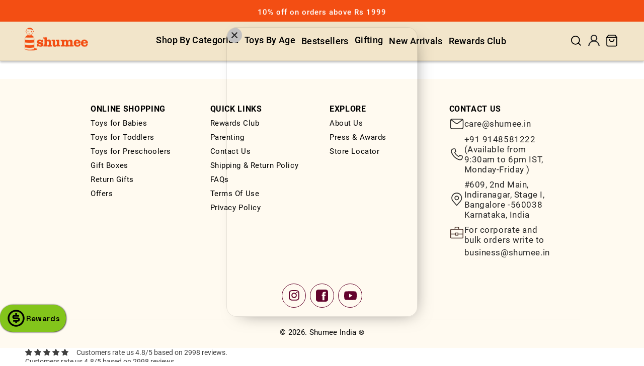

--- FILE ---
content_type: text/html; charset=utf-8
request_url: https://www.shumee.in/blogs/news/tagged/problem-solving
body_size: 60925
content:
<!doctype html>
<html class="no-js" lang="en">
  <head>

    <meta charset="utf-8">
    <meta http-equiv="X-UA-Compatible" content="IE=edge">
    <meta name="viewport" content="width=device-width,initial-scale=1, maximum-scale=1">
    <meta name="theme-color" content="">
     
     <link rel="canonical" href="https://www.shumee.in/blogs/news/tagged/problem-solving">
     
    <link rel="preconnect" href="https://cdn.shopify.com" crossorigin><link rel="icon" type="image/png" href="//www.shumee.in/cdn/shop/files/Shumee-Favicon_b0718e6e-9d47-4000-be5f-8b2da2819201.png?crop=center&height=32&v=1671792340&width=32"><link rel="preconnect" href="https://fonts.shopifycdn.com" crossorigin><title>
      Simplifying Parenting
 &ndash; tagged "Problem Solving" &ndash; Shumee</title>

    

    

<meta property="og:site_name" content="Shumee">
<meta property="og:url" content="https://www.shumee.in/blogs/news/tagged/problem-solving">
<meta property="og:title" content="Simplifying Parenting">
<meta property="og:type" content="website">
<meta property="og:description" content="Buy educational &amp; fun toys for kids online from India&#39;s most trusted toy store, Shumee. Designed by experts. Non-toxic, and 100% child-safe."><meta property="og:image" content="http://www.shumee.in/cdn/shop/files/logo_brand_heading.svg?height=628&pad_color=fff&v=1705911935&width=1200">
  <meta property="og:image:secure_url" content="https://www.shumee.in/cdn/shop/files/logo_brand_heading.svg?height=628&pad_color=fff&v=1705911935&width=1200">
  <meta property="og:image:width" content="1200">
  <meta property="og:image:height" content="628"><meta name="twitter:card" content="summary_large_image">
<meta name="twitter:title" content="Simplifying Parenting">
<meta name="twitter:description" content="Buy educational &amp; fun toys for kids online from India&#39;s most trusted toy store, Shumee. Designed by experts. Non-toxic, and 100% child-safe.">

    
    <!-- google site verification -->
    <meta name="google-site-verification" content="jicbh4CndlslHQQIX_1Cpqv6iVZhmXhTmUtPMN7U0FQ">
    <meta name="google-site-verification" content="KikF4aT4IVL9WzLaHkHzkW1nLlcVxjKa1v5MxdNvqys">
    <meta name="google-site-verification" content="soX4CSBvAle8s5N6k-ip3PJl_SJ5aE71e8p08rWBHME">

    <meta name="p:domain_verify" content="389fd077fc5007592ce56d0d4ceba8c6">
    <meta name="facebook-domain-verification" content="tesm234q13h0ssip0izm9ju8i3li85">

    <meta name="google-site-verification" content="bXCM6RY0OItdB7MCTQT5mAEyJrFChSfyxLyvLv8Fvl4">

    <meta name="robots" content="index,follow">
    
<!-- Google Tag Manager -->
<script>(function(w,d,s,l,i){w[l]=w[l]||[];w[l].push({'gtm.start':
new Date().getTime(),event:'gtm.js'});var f=d.getElementsByTagName(s)[0],
j=d.createElement(s),dl=l!='dataLayer'?'&l='+l:'';j.async=true;j.src=
'https://www.googletagmanager.com/gtm.js?id='+i+dl;f.parentNode.insertBefore(j,f);
})(window,document,'script','dataLayer','GTM-5ZHTZG32');</script>
<!-- End Google Tag Manager -->

   

    


  <script type="text/spdnscript">
    window.merchantInfo  = {
      mid: "19g6ils4eky22",
      environment: "production",
      type: "merchantInfo",
      storeId: "6969637",
      fbpixel: "763975313725070",
    }
    var productFormSelector = '';
    var cart = {"note":null,"attributes":{},"original_total_price":0,"total_price":0,"total_discount":0,"total_weight":0.0,"item_count":0,"items":[],"requires_shipping":false,"currency":"INR","items_subtotal_price":0,"cart_level_discount_applications":[],"checkout_charge_amount":0};
    var templateName = 'blog';
  </script>

  <script type="text/spdnscript" src="https://pdp.gokwik.co/merchant-integration/build/merchant.integration.js?v4" async></script>
  <script src="http://ajax.googleapis.com/ajax/libs/jquery/1.9.1/jquery.min.js" async></script>
  <script type="text/spdnscript">
    window.addEventListener('gokwikLoaded', (e) => {
      $('.gokwik-checkout button').prop('disabled', false);
      $('.gokwik-checkout button').removeClass('disabled');
      $('#gokwik-buy-now').prop('disabled', false);
      $('#gokwik-buy-now').removeClass('disabled');

      const targetElement = document.querySelector('body');
      function debounce(func, delay) {
        let timeoutId;
        return function () {
          const context = this;
          const args = arguments;
          clearTimeout(timeoutId);
          timeoutId = setTimeout(function () {
            func.apply(context, args);
          }, delay);
        };
      }
      const observer = new MutationObserver(() => {
        

        const homeSelector = document.querySelector('.cart-drawer .gokwik-checkout button');
        if (homeSelector) {
          homeSelector.classList.remove('disabled');
          homeSelector.removeAttribute('disabled');
        }
        debouncedMyTimer();
      });
      const debouncedMyTimer = debounce(() => {
        observer.disconnect();
        enableGokwikCart();
        observer.observe(targetElement, { childList: true, subtree: true });
      }, 700);
      function enableGokwikCart() {
        $('.gokwik-checkout button').prop('disabled', false);
        $('.gokwik-checkout button').removeClass('disabled');
      }
      const config = { childList: true, subtree: true };
      observer.observe(targetElement, config);
    });
  </script>

  <style>
    
      .gokwik-checkout {
        width: 100%;
        display: flex;
        justify-content: center;
        flex-direction: column;
        align-items: end;
        margin-bottom: 10px;
      }
      .gokwik-checkout button {
        max-width:100%;
        width: 100%;
        border: none;
        display: flex;
        justify-content: center;
        align-items: center;
        background: #f7ca00;
        position: relative;
        margin: 0;
        cursor: pointer;
        border-radius: 10px;
        padding: 5px 10px;
        height:45px;
      }
      #gokwik-buy-now.disabled, .gokwik-disabled{
        opacity:0.5;
        cursor: not-allowed;
        }
        .gokwik-checkout button:focus {
        outline: none;
      }
      .gokwik-checkout button > span {
        display: flex;
      }
      .gokwik-checkout button > span.btn-text {
        display: flex;
        flex-direction: column;
        color: #000000;
        align-items: flex-start;
      }
      .gokwik-checkout button > span.btn-text > span:last-child {
        padding-top: 0px;
        font-size: 10px;
        line-height: 10px;
        text-transform: initial;
      }
      .gokwik-checkout button > span.btn-text > span:first-child {
        font-size: 15px;
        font-weight:600;
      }
      .gokwik-checkout button > span.pay-opt-icon img:first-child {
        margin-right: 10px;
        margin-left: 10px;
      }
      /*   Additional */
      .gokwik-checkout button.disabled{
        opacity:0.5;
        cursor: not-allowed;
      }
      .gokwik-checkout button.disabled .addloadr#btn-loader{
        display: block!important;
      }
      #gokwik-buy-now.disabled .addloadr#btn-loader{
        display: block!important;
      }
      .gokwik-checkout button > span.pay-opt-icon img:last-child {
        filter:invert(1);
      }
    

    
      #gokwik-buy-now {
        background: #45e8d8;
        width: 100%;
        color: #ffffff;
        cursor: pointer;
        line-height: 1;
        border: none;
        padding: 15px 10px;
        font-size: 15px;
        margin-bottom: 10px;
        position:relative;
      }
    
    /* Loader CSS */

    #btn-loader{
      display: none;
      position: absolute;
      top: 0;
      bottom: 0;
      left: 0;
      right: 0;
      justify-content: center;
      align-items: center;
      background:#f7ca00;
      border-radius:10px;
    }
    .cir-loader,
    .cir-loader:after {
      border-radius: 50%;
      width: 35px;
      height: 35px;
    }
    .cir-loader {
      margin: 6px auto;
      font-size: 10px;
      position: relative;
      text-indent: -9999em;
      border-top: 0.5em solid rgba(255, 255, 255, 0.2);
      border-right: 0.5em solid rgba(255, 255, 255, 0.2);
      border-bottom: 0.5em solid rgba(255, 255, 255, 0.2);
      border-left: 0.5em solid #ffffff;
      -webkit-transform: translateZ(0);
      -ms-transform: translateZ(0);
      transform: translateZ(0);
      -webkit-animation: load8 1.1s infinite linear;
      animation: load8 1.1s infinite linear;
    }
    @-webkit-keyframes load8 {
      0% {
        -webkit-transform: rotate(0deg);
        transform: rotate(0deg);
      }
      100% {
        -webkit-transform: rotate(360deg);
        transform: rotate(360deg);
      }
    }
    @keyframes load8 {
      0% {
        -webkit-transform: rotate(0deg);
        transform: rotate(0deg);
      }
      100% {
        -webkit-transform: rotate(360deg);
        transform: rotate(360deg);
      }
    }
  </style>

    <link rel="stylesheet" href="https://cdnjs.cloudflare.com/ajax/libs/font-awesome/5.15.1/css/all.min.css">
    <style>
        #sy-whatshelp {
            right: 25px;
            bottom: 65px;
            position: fixed;
            z-index: 9999;
        }

        #sy-whatshelp a.sywh-open-services {
            background-color: #25d366;
            color: #fff;
            line-height: 55px;
            margin-top: 10px;
            border: none;
            cursor: pointer;
            font-size: 45px;
            width: 65px;
            height: 65px;
            text-align: center;
            box-shadow: 2px 2px 8px -3px #000;
            border-radius: 100%;
            -webkit-border-radius: 100%;
            -moz-border-radius: 100%;
            -ms-border-radius: 100%;
            display: inline-block;
        }

        #sy-whatshelp a.sywh-open-services i {
            line-height: 65px;
        }
    </style>

<script>
  var _listeners = [];
  (EventTarget.prototype.addEventListenerBase = EventTarget.prototype.addEventListener),
    (EventTarget.prototype.addEventListener = function (e, t, p) {
      _listeners.push({ target: this, type: e, listener: t }), this.addEventListenerBase(e, t, p);
    }),
    (EventTarget.prototype.removeEventListeners = function (e) {
      for (var t = 0; t != _listeners.length; t++) {
        var r = _listeners[t],
          n = r.target,
          s = r.type,
          i = r.listener;
        n == this && s == e && this.removeEventListener(s, i);
      }
    });
</script>

<script type="text/worker" id="spdnworker">
  onmessage = function (e) {
    var t = new Request('https://' + "//www.shumee.in/cdn/shop/t/216/assets/spdn.js?v=79968520227629618171714472826", { redirect: 'follow' });
    fetch(t)
      .then((e) => e.text())
      .then((e) => {
        postMessage(e);
      });
  };
</script>

<script type="text/javascript">
  var spdnx = new Worker('data:text/javascript;base64,' + btoa(document.getElementById('spdnworker').textContent));
  (spdnx.onmessage = function (t) {
    var e = document.createElement('script');
    (e.type = 'text/javascript'), (e.textContent = t.data), document.head.appendChild(e);
  }),
    spdnx.postMessage('init');
</script>

<script type="text/javascript" data-spdn="1">
  const spdnObserver = new MutationObserver((mutations) => {
    mutations.forEach(({ addedNodes }) => {
      addedNodes.forEach((node) => {
        if (node.tagName === 'SCRIPT' && node.innerHTML.includes('asyncLoad')) {
          node.type = 'text/spdnscript';
        }

        if (node.nodeType === 1 && node.tagName === 'SCRIPT') {
          if (
            node.src.includes('connect.facebook.net') ||
            node.src.includes('cdn.shopify.com/shopifycloud/boomerang/shopify-boomerang-1.0.0.min.js') ||
            node.src.includes('cdn.nfcube.com') ||
            node.src.includes('jsdelivr') ||
            node.src.includes('storefront') ||
            node.src.includes('trekkie') ||
            node.src.includes('twitter.com') ||
            node.src.includes('quick-add.js') ||
            node.src.includes('constants.js') ||
            node.src.includes('clarity') ||
            node.src.includes('analytics') ||
            node.src.includes('gtag') ||
            node.src.includes('googletagmanager') ||
            node.src.includes('preorder-now-source') ||
            node.src.includes('ck_head') ||
            node.src.includes('growlytics') ||
            node.dataset.Blockspdn == '1'
          ) {
            node.type = 'text/spdnscript';
          }
        }

        if (node.tagName === 'SCRIPT' && node.className == 'analytics') {
          node.type = 'text/spdnscript';
        }
      });
    });
  });

  var ua = navigator.userAgent.toLowerCase();
  if (
    (ua.indexOf('chrome') > -1 || ua.indexOf('firefox') > -1) &&
    window.location.href.indexOf('no-optimization') === -1
  ) {
    spdnObserver.observe(document.documentElement, { childList: true, subtree: true });
  }
</script>

    


    <script src="//www.shumee.in/cdn/shop/t/216/assets/constants.js?v=58251544750838685771705993587" defer="defer"></script>
    <script src="//www.shumee.in/cdn/shop/t/216/assets/pubsub.js?v=158357773527763999511705993590" defer="defer"></script>
    <script src="//www.shumee.in/cdn/shop/t/216/assets/global.js?v=136594669173882843221708416743" defer="defer"></script><script>window.performance && window.performance.mark && window.performance.mark('shopify.content_for_header.start');</script><meta name="facebook-domain-verification" content="21kju4vgjssdcnd6aucxlox9t7jkos">
<meta name="google-site-verification" content="c4VpH4HrkrFWPiHByvKQMtlYwYrMvLZsJw-W-qR13xM">
<meta id="shopify-digital-wallet" name="shopify-digital-wallet" content="/6969637/digital_wallets/dialog">
<meta id="in-context-paypal-metadata" data-shop-id="6969637" data-venmo-supported="false" data-environment="production" data-locale="en_US" data-paypal-v4="true" data-currency="INR">
<link rel="alternate" type="application/atom+xml" title="Feed" href="/blogs/news/tagged/problem-solving.atom" />
<script async="async" src="/checkouts/internal/preloads.js?locale=en-IN"></script>
<script id="shopify-features" type="application/json">{"accessToken":"847031c8ae8aad72403412781fe4fecf","betas":["rich-media-storefront-analytics"],"domain":"www.shumee.in","predictiveSearch":true,"shopId":6969637,"locale":"en"}</script>
<script>var Shopify = Shopify || {};
Shopify.shop = "shumee.myshopify.com";
Shopify.locale = "en";
Shopify.currency = {"active":"INR","rate":"1.0"};
Shopify.country = "IN";
Shopify.theme = {"name":"Shumee-2.0\/main","id":130606825565,"schema_name":"Dawn","schema_version":"11.0.0","theme_store_id":null,"role":"main"};
Shopify.theme.handle = "null";
Shopify.theme.style = {"id":null,"handle":null};
Shopify.cdnHost = "www.shumee.in/cdn";
Shopify.routes = Shopify.routes || {};
Shopify.routes.root = "/";</script>
<script type="module">!function(o){(o.Shopify=o.Shopify||{}).modules=!0}(window);</script>
<script>!function(o){function n(){var o=[];function n(){o.push(Array.prototype.slice.apply(arguments))}return n.q=o,n}var t=o.Shopify=o.Shopify||{};t.loadFeatures=n(),t.autoloadFeatures=n()}(window);</script>
<script id="shop-js-analytics" type="application/json">{"pageType":"blog"}</script>
<script defer="defer" async type="module" src="//www.shumee.in/cdn/shopifycloud/shop-js/modules/v2/client.init-shop-cart-sync_C5BV16lS.en.esm.js"></script>
<script defer="defer" async type="module" src="//www.shumee.in/cdn/shopifycloud/shop-js/modules/v2/chunk.common_CygWptCX.esm.js"></script>
<script type="module">
  await import("//www.shumee.in/cdn/shopifycloud/shop-js/modules/v2/client.init-shop-cart-sync_C5BV16lS.en.esm.js");
await import("//www.shumee.in/cdn/shopifycloud/shop-js/modules/v2/chunk.common_CygWptCX.esm.js");

  window.Shopify.SignInWithShop?.initShopCartSync?.({"fedCMEnabled":true,"windoidEnabled":true});

</script>
<script id="__st">var __st={"a":6969637,"offset":19800,"reqid":"bdbf95d5-afed-46e7-8afb-bbaf50f2d42c-1768652486","pageurl":"www.shumee.in\/blogs\/news\/tagged\/problem-solving","s":"blogs-5121308","u":"ab2685c4a154","p":"blog","rtyp":"blog","rid":5121308};</script>
<script>window.ShopifyPaypalV4VisibilityTracking = true;</script>
<script id="form-persister">!function(){'use strict';const t='contact',e='new_comment',n=[[t,t],['blogs',e],['comments',e],[t,'customer']],o='password',r='form_key',c=['recaptcha-v3-token','g-recaptcha-response','h-captcha-response',o],s=()=>{try{return window.sessionStorage}catch{return}},i='__shopify_v',u=t=>t.elements[r],a=function(){const t=[...n].map((([t,e])=>`form[action*='/${t}']:not([data-nocaptcha='true']) input[name='form_type'][value='${e}']`)).join(',');var e;return e=t,()=>e?[...document.querySelectorAll(e)].map((t=>t.form)):[]}();function m(t){const e=u(t);a().includes(t)&&(!e||!e.value)&&function(t){try{if(!s())return;!function(t){const e=s();if(!e)return;const n=u(t);if(!n)return;const o=n.value;o&&e.removeItem(o)}(t);const e=Array.from(Array(32),(()=>Math.random().toString(36)[2])).join('');!function(t,e){u(t)||t.append(Object.assign(document.createElement('input'),{type:'hidden',name:r})),t.elements[r].value=e}(t,e),function(t,e){const n=s();if(!n)return;const r=[...t.querySelectorAll(`input[type='${o}']`)].map((({name:t})=>t)),u=[...c,...r],a={};for(const[o,c]of new FormData(t).entries())u.includes(o)||(a[o]=c);n.setItem(e,JSON.stringify({[i]:1,action:t.action,data:a}))}(t,e)}catch(e){console.error('failed to persist form',e)}}(t)}const f=t=>{if('true'===t.dataset.persistBound)return;const e=function(t,e){const n=function(t){return'function'==typeof t.submit?t.submit:HTMLFormElement.prototype.submit}(t).bind(t);return function(){let t;return()=>{t||(t=!0,(()=>{try{e(),n()}catch(t){(t=>{console.error('form submit failed',t)})(t)}})(),setTimeout((()=>t=!1),250))}}()}(t,(()=>{m(t)}));!function(t,e){if('function'==typeof t.submit&&'function'==typeof e)try{t.submit=e}catch{}}(t,e),t.addEventListener('submit',(t=>{t.preventDefault(),e()})),t.dataset.persistBound='true'};!function(){function t(t){const e=(t=>{const e=t.target;return e instanceof HTMLFormElement?e:e&&e.form})(t);e&&m(e)}document.addEventListener('submit',t),document.addEventListener('DOMContentLoaded',(()=>{const e=a();for(const t of e)f(t);var n;n=document.body,new window.MutationObserver((t=>{for(const e of t)if('childList'===e.type&&e.addedNodes.length)for(const t of e.addedNodes)1===t.nodeType&&'FORM'===t.tagName&&a().includes(t)&&f(t)})).observe(n,{childList:!0,subtree:!0,attributes:!1}),document.removeEventListener('submit',t)}))}()}();</script>
<script integrity="sha256-4kQ18oKyAcykRKYeNunJcIwy7WH5gtpwJnB7kiuLZ1E=" data-source-attribution="shopify.loadfeatures" defer="defer" src="//www.shumee.in/cdn/shopifycloud/storefront/assets/storefront/load_feature-a0a9edcb.js" crossorigin="anonymous"></script>
<script data-source-attribution="shopify.dynamic_checkout.dynamic.init">var Shopify=Shopify||{};Shopify.PaymentButton=Shopify.PaymentButton||{isStorefrontPortableWallets:!0,init:function(){window.Shopify.PaymentButton.init=function(){};var t=document.createElement("script");t.src="https://www.shumee.in/cdn/shopifycloud/portable-wallets/latest/portable-wallets.en.js",t.type="module",document.head.appendChild(t)}};
</script>
<script data-source-attribution="shopify.dynamic_checkout.buyer_consent">
  function portableWalletsHideBuyerConsent(e){var t=document.getElementById("shopify-buyer-consent"),n=document.getElementById("shopify-subscription-policy-button");t&&n&&(t.classList.add("hidden"),t.setAttribute("aria-hidden","true"),n.removeEventListener("click",e))}function portableWalletsShowBuyerConsent(e){var t=document.getElementById("shopify-buyer-consent"),n=document.getElementById("shopify-subscription-policy-button");t&&n&&(t.classList.remove("hidden"),t.removeAttribute("aria-hidden"),n.addEventListener("click",e))}window.Shopify?.PaymentButton&&(window.Shopify.PaymentButton.hideBuyerConsent=portableWalletsHideBuyerConsent,window.Shopify.PaymentButton.showBuyerConsent=portableWalletsShowBuyerConsent);
</script>
<script data-source-attribution="shopify.dynamic_checkout.cart.bootstrap">document.addEventListener("DOMContentLoaded",(function(){function t(){return document.querySelector("shopify-accelerated-checkout-cart, shopify-accelerated-checkout")}if(t())Shopify.PaymentButton.init();else{new MutationObserver((function(e,n){t()&&(Shopify.PaymentButton.init(),n.disconnect())})).observe(document.body,{childList:!0,subtree:!0})}}));
</script>
<script id="sections-script" data-sections="header" defer="defer" src="//www.shumee.in/cdn/shop/t/216/compiled_assets/scripts.js?v=61547"></script>
<script>window.performance && window.performance.mark && window.performance.mark('shopify.content_for_header.end');</script>

    

  
  <style data-shopify>
  @font-face {
  font-family: Roboto;
  font-weight: 400;
  font-style: normal;
  font-display: swap;
  src: url("//www.shumee.in/cdn/fonts/roboto/roboto_n4.2019d890f07b1852f56ce63ba45b2db45d852cba.woff2") format("woff2"),
       url("//www.shumee.in/cdn/fonts/roboto/roboto_n4.238690e0007583582327135619c5f7971652fa9d.woff") format("woff");
}

  @font-face {
  font-family: Roboto;
  font-weight: 700;
  font-style: normal;
  font-display: swap;
  src: url("//www.shumee.in/cdn/fonts/roboto/roboto_n7.f38007a10afbbde8976c4056bfe890710d51dec2.woff2") format("woff2"),
       url("//www.shumee.in/cdn/fonts/roboto/roboto_n7.94bfdd3e80c7be00e128703d245c207769d763f9.woff") format("woff");
}

  @font-face {
  font-family: Roboto;
  font-weight: 400;
  font-style: italic;
  font-display: swap;
  src: url("//www.shumee.in/cdn/fonts/roboto/roboto_i4.57ce898ccda22ee84f49e6b57ae302250655e2d4.woff2") format("woff2"),
       url("//www.shumee.in/cdn/fonts/roboto/roboto_i4.b21f3bd061cbcb83b824ae8c7671a82587b264bf.woff") format("woff");
}

  @font-face {
  font-family: Roboto;
  font-weight: 700;
  font-style: italic;
  font-display: swap;
  src: url("//www.shumee.in/cdn/fonts/roboto/roboto_i7.7ccaf9410746f2c53340607c42c43f90a9005937.woff2") format("woff2"),
       url("//www.shumee.in/cdn/fonts/roboto/roboto_i7.49ec21cdd7148292bffea74c62c0df6e93551516.woff") format("woff");
}

  @font-face {
  font-family: Roboto;
  font-weight: 500;
  font-style: normal;
  font-display: swap;
  src: url("//www.shumee.in/cdn/fonts/roboto/roboto_n5.250d51708d76acbac296b0e21ede8f81de4e37aa.woff2") format("woff2"),
       url("//www.shumee.in/cdn/fonts/roboto/roboto_n5.535e8c56f4cbbdea416167af50ab0ff1360a3949.woff") format("woff");
}

  
  
    :root,
    .color-background-1 {
      --color-background: 255,255,255;
    
      --gradient-background: #ffffff;
    
    --color-foreground: 0,0,0;
    --color-shadow: 18,18,18;
    --color-button: 18,18,18;
    --color-button-text: 255,255,255;
    --color-secondary-button: 255,255,255;
    --color-secondary-button-text: 18,18,18;
    --color-link: 18,18,18;
    --color-badge-foreground: 0,0,0;
    --color-badge-background: 255,255,255;
    --color-badge-border: 0,0,0;
    --payment-terms-background-color: rgb(255 255 255);
  }
  
    
    .color-background-2 {
      --color-background: 242,229,202;
    
      --gradient-background: #f2e5ca;
    
    --color-foreground: 18,18,18;
    --color-shadow: 18,18,18;
    --color-button: 18,18,18;
    --color-button-text: 243,243,243;
    --color-secondary-button: 242,229,202;
    --color-secondary-button-text: 18,18,18;
    --color-link: 18,18,18;
    --color-badge-foreground: 18,18,18;
    --color-badge-background: 242,229,202;
    --color-badge-border: 18,18,18;
    --payment-terms-background-color: rgb(242 229 202);
  }
  
    
    .color-inverse {
      --color-background: 0,0,0;
    
      --gradient-background: #000000;
    
    --color-foreground: 255,255,255;
    --color-shadow: 18,18,18;
    --color-button: 255,255,255;
    --color-button-text: 0,0,0;
    --color-secondary-button: 0,0,0;
    --color-secondary-button-text: 255,255,255;
    --color-link: 255,255,255;
    --color-badge-foreground: 255,255,255;
    --color-badge-background: 0,0,0;
    --color-badge-border: 255,255,255;
    --payment-terms-background-color: rgb(0 0 0);
  }
  
    
    .color-accent-1 {
      --color-background: 18,18,18;
    
      --gradient-background: #121212;
    
    --color-foreground: 255,255,255;
    --color-shadow: 18,18,18;
    --color-button: 255,255,255;
    --color-button-text: 18,18,18;
    --color-secondary-button: 18,18,18;
    --color-secondary-button-text: 255,255,255;
    --color-link: 255,255,255;
    --color-badge-foreground: 255,255,255;
    --color-badge-background: 18,18,18;
    --color-badge-border: 255,255,255;
    --payment-terms-background-color: rgb(18 18 18);
  }
  
    
    .color-accent-2 {
      --color-background: 98,3,44;
    
      --gradient-background: #62032c;
    
    --color-foreground: 255,255,255;
    --color-shadow: 18,18,18;
    --color-button: 255,255,255;
    --color-button-text: 98,3,44;
    --color-secondary-button: 98,3,44;
    --color-secondary-button-text: 255,255,255;
    --color-link: 255,255,255;
    --color-badge-foreground: 255,255,255;
    --color-badge-background: 98,3,44;
    --color-badge-border: 255,255,255;
    --payment-terms-background-color: rgb(98 3 44);
  }
  
    
    .color-scheme-1fd25cf7-9941-46c2-8ee7-af0a73a2ee41 {
      --color-background: 150,223,119;
    
      --gradient-background: #96df77;
    
    --color-foreground: 255,255,255;
    --color-shadow: 18,18,18;
    --color-button: 18,18,18;
    --color-button-text: 255,255,255;
    --color-secondary-button: 150,223,119;
    --color-secondary-button-text: 18,18,18;
    --color-link: 18,18,18;
    --color-badge-foreground: 255,255,255;
    --color-badge-background: 150,223,119;
    --color-badge-border: 255,255,255;
    --payment-terms-background-color: rgb(150 223 119);
  }
  
    
    .color-scheme-b35aae52-1e9d-45a8-8cf4-55b5d22f1973 {
      --color-background: 226,38,38;
    
      --gradient-background: #e22626;
    
    --color-foreground: 255,255,255;
    --color-shadow: 18,18,18;
    --color-button: 18,18,18;
    --color-button-text: 255,255,255;
    --color-secondary-button: 226,38,38;
    --color-secondary-button-text: 18,18,18;
    --color-link: 18,18,18;
    --color-badge-foreground: 255,255,255;
    --color-badge-background: 226,38,38;
    --color-badge-border: 255,255,255;
    --payment-terms-background-color: rgb(226 38 38);
  }
  
    
    .color-scheme-40cddac6-6044-4610-8300-504584827e6d {
      --color-background: 255,250,240;
    
      --gradient-background: #fffaf0;
    
    --color-foreground: 0,0,0;
    --color-shadow: 18,18,18;
    --color-button: 18,18,18;
    --color-button-text: 255,255,255;
    --color-secondary-button: 255,250,240;
    --color-secondary-button-text: 18,18,18;
    --color-link: 18,18,18;
    --color-badge-foreground: 0,0,0;
    --color-badge-background: 255,250,240;
    --color-badge-border: 0,0,0;
    --payment-terms-background-color: rgb(255 250 240);
  }
  
    
    .color-scheme-f219b51e-15bb-4c52-834e-b89d5ee29983 {
      --color-background: 243,78,19;
    
      --gradient-background: #f34e13;
    
    --color-foreground: 255,255,255;
    --color-shadow: 18,18,18;
    --color-button: 18,18,18;
    --color-button-text: 255,255,255;
    --color-secondary-button: 243,78,19;
    --color-secondary-button-text: 18,18,18;
    --color-link: 18,18,18;
    --color-badge-foreground: 255,255,255;
    --color-badge-background: 243,78,19;
    --color-badge-border: 255,255,255;
    --payment-terms-background-color: rgb(243 78 19);
  }
  
  
  body, .color-background-1, .color-background-2, .color-inverse, .color-accent-1, .color-accent-2, .color-scheme-1fd25cf7-9941-46c2-8ee7-af0a73a2ee41, .color-scheme-b35aae52-1e9d-45a8-8cf4-55b5d22f1973, .color-scheme-40cddac6-6044-4610-8300-504584827e6d, .color-scheme-f219b51e-15bb-4c52-834e-b89d5ee29983 {
    color: rgba(var(--color-foreground), 0.75);
    background-color: rgb(var(--color-background));
  }
  
  @media screen and (min-width: 750px) {
    body {
      font-size: 1.6rem;
    }
  }
  
  /* Default Root Variables */
  :root {
    --font-body-family: Roboto, sans-serif;
    --font-body-style: normal;
    --font-body-weight: 400;
    --font-body-weight-bold: 700;
  
    --font-heading-family: Roboto, sans-serif;
    --font-heading-style: normal;
    --font-heading-weight: 500;
  
    --font-body-scale: 1.0;
    --font-heading-scale: 1.0;
  
    --media-padding: px;
    --media-border-opacity: 0.05;
    --media-border-width: 1px;
    --media-radius: 0px;
    --media-shadow-opacity: 0.0;
    --media-shadow-horizontal-offset: 0px;
    --media-shadow-vertical-offset: 4px;
    --media-shadow-blur-radius: 5px;
    --media-shadow-visible: 0;
  
    --page-width: 192rem;
    --page-width-margin: 0rem;
  
    --product-card-image-padding: 0.0rem;
    --product-card-corner-radius: 0.0rem;
    --product-card-text-alignment: left;
    --product-card-border-width: 0.0rem;
    --product-card-border-opacity: 0.1;
    --product-card-shadow-opacity: 0.0;
    --product-card-shadow-visible: 0;
    --product-card-shadow-horizontal-offset: 0.0rem;
    --product-card-shadow-vertical-offset: 0.4rem;
    --product-card-shadow-blur-radius: 0.5rem;
  
    --collection-card-image-padding: 0.0rem;
    --collection-card-corner-radius: 0.0rem;
    --collection-card-text-alignment: left;
    --collection-card-border-width: 0.0rem;
    --collection-card-border-opacity: 0.1;
    --collection-card-shadow-opacity: 0.0;
    --collection-card-shadow-visible: 0;
    --collection-card-shadow-horizontal-offset: 0.0rem;
    --collection-card-shadow-vertical-offset: 0.4rem;
    --collection-card-shadow-blur-radius: 0.5rem;
  
    --blog-card-image-padding: 0.0rem;
    --blog-card-corner-radius: 0.0rem;
    --blog-card-text-alignment: left;
    --blog-card-border-width: 0.0rem;
    --blog-card-border-opacity: 0.1;
    --blog-card-shadow-opacity: 0.0;
    --blog-card-shadow-visible: 0;
    --blog-card-shadow-horizontal-offset: 0.0rem;
    --blog-card-shadow-vertical-offset: 0.4rem;
    --blog-card-shadow-blur-radius: 0.5rem;
  
    --badge-corner-radius: 0.2rem;
  
    --popup-border-width: 1px;
    --popup-border-opacity: 0.1;
    --popup-corner-radius: 0px;
    --popup-shadow-opacity: 0.05;
    --popup-shadow-horizontal-offset: 0px;
    --popup-shadow-vertical-offset: 4px;
    --popup-shadow-blur-radius: 5px;
  
    --drawer-border-width: 1px;
    --drawer-border-opacity: 0.1;
    --drawer-shadow-opacity: 0.0;
    --drawer-shadow-horizontal-offset: 0px;
    --drawer-shadow-vertical-offset: 4px;
    --drawer-shadow-blur-radius: 5px;
  
    --spacing-sections-desktop: 0px;
    --spacing-sections-mobile: 0px;
  
    --grid-desktop-vertical-spacing: 8px;
    --grid-desktop-horizontal-spacing: 8px;
    --grid-mobile-vertical-spacing: 4px;
    --grid-mobile-horizontal-spacing: 4px;
  
    --text-boxes-border-opacity: 0.1;
    --text-boxes-border-width: 0px;
    --text-boxes-radius: 0px;
    --text-boxes-shadow-opacity: 0.0;
    --text-boxes-shadow-visible: 0;
    --text-boxes-shadow-horizontal-offset: 0px;
    --text-boxes-shadow-vertical-offset: 4px;
    --text-boxes-shadow-blur-radius: 5px;
  
    --buttons-radius: 0px;
    --buttons-radius-outset: 0px;
    --buttons-border-width: 1px;
    --buttons-border-opacity: 1.0;
    --buttons-shadow-opacity: 0.0;
    --buttons-shadow-visible: 0;
    --buttons-shadow-horizontal-offset: 0px;
    --buttons-shadow-vertical-offset: 4px;
    --buttons-shadow-blur-radius: 5px;
    --buttons-border-offset: 0px;
  
    --inputs-radius: 0px;
    --inputs-border-width: 1px;
    --inputs-border-opacity: 0.55;
    --inputs-shadow-opacity: 0.0;
    --inputs-shadow-horizontal-offset: 0px;
    --inputs-margin-offset: 0px;
    --inputs-shadow-vertical-offset: 4px;
    --inputs-shadow-blur-radius: 5px;
    --inputs-radius-outset: 0px;
  
    --variant-pills-radius: 0px;
    --variant-pills-border-width: 1px;
    --variant-pills-border-opacity: 0.55;
    --variant-pills-shadow-opacity: 0.0;
    --variant-pills-shadow-horizontal-offset: 0px;
    --variant-pills-shadow-vertical-offset: 4px;
    --variant-pills-shadow-blur-radius: 5px;
  }
  /* Default Root Variables */
  </style>
  <style data-shopify>
  :root {
    /* Viewport Variable For Desktop */
    --viewportDesktop : 1600;

    /* H1 */
    --mobile-font-size-h1: 30px;


    --desktop-font-size-h1: 30;

    /* H2 */
    --mobile-font-size-h2: 25px;


    --desktop-font-size-h2: 30;

    /* H3 */
    --mobile-font-size-h3: 24px;
    --mobile-letter-spacing-h3: 0px;


    --desktop-font-size-h3: 22;
    --desktop-letter-spacing-h3: 0px;

    /* H4 */
    --mobile-font-size-h4: 20px;
    --mobile-letter-spacing-h4: 0px;


    --desktop-font-size-h4: 22;
    --desktop-letter-spacing-h4: 0px;

    /* H5 */
    --mobile-font-size-h5: 19px;
    --mobile-letter-spacing-h5: 0px;


    --desktop-font-size-h5: 21;
    --desktop-letter-spacing-h5: 0px;

    /* H6 */
    --mobile-font-size-h6: 21px;
    --mobile-letter-spacing-h6: 0px;


    --desktop-font-size-h6: 19;
    --desktop-letter-spacing-h6: 0px;

    /* P */
    --mobile-font-size-p: 16px;
    --mobile-letter-spacing-p: 0px;


    --desktop-font-size-p: 17;
    --desktop-letter-spacing-p: 0px;

    /* a */
    --mobile-font-size-a: 14px;
    --mobile-letter-spacing-a: 0.6px;


    --desktop-font-size-a: 15;
    --desktop-letter-spacing-a: 0px;

    /* Desktop Padding Left and Right*/
    --desktop-padding: 50px;
    --mobile-padding: 20px;
    --tablet-padding: 50px;

    /* Font Family For h1...h6, p , a */
    --font-family-h1:Roboto-Bold;
    --font-family-h2: Roboto-Bold;
    --font-family-h3: Roboto-Bold;
    --font-family-h4: Roboto-Bold;
    --font-family-h5: Roboto-Bold;
    --font-family-h6: Roboto-Bold;
    --font-family-p: Roboto-Regular;
    --font-family-a: Roboto-Regular;


    /* Line Height For h1...h6, p , a */
    
    
    --desktop-line-height-h1: 1.0;
    --mobile-line-height-h1: 1.0;

    
    
    --desktop-line-height-h2: 1.0;
    --mobile-line-height-h2: 1.0;

    
    
    --desktop-line-height-h3: 1.0;
    --mobile-line-height-h3: 1.0;

    
    
    --desktop-line-height-h4: 1.0;
    --mobile-line-height-h4: 1.0;

    
    
    --desktop-line-height-h5: 1.466;
    --mobile-line-height-h5: 1.456;

    
    
    --desktop-line-height-h6: 1.235;
    --mobile-line-height-h6: 1.456;

    
    
    --desktop-line-height-p: 1.375;
    --mobile-line-height-p: 1.372;

    
    
    --desktop-line-height-a: 1.234;
    --mobile-line-height-a: 1.372;
  }
</style>


    
    <link href="//www.shumee.in/cdn/shop/t/216/assets/normalize.css?v=136288170243559993271705993589" rel="stylesheet" type="text/css" media="all" />
    <link href="//www.shumee.in/cdn/shop/t/216/assets/base.css?v=45457230860598475991761716017" rel="stylesheet" type="text/css" media="all" />
    
    

    <link rel="stylesheet" href="//www.shumee.in/cdn/shop/t/216/assets/swiper-bundle.min.css?v=15820879678614352381705993595" media="print" onload="this.media='all'">
    <noscript><link rel="stylesheet" href="//www.shumee.in/cdn/shop/t/216/assets/swiper-bundle.min.css?v=15820879678614352381705993595"></noscript>

    <script>
      // Function to open the cart drawer
      function openCartDrawer(cartDrawer) {
        cartDrawer.classList.add('active'); // Add a class to display the drawer
      }
  
      // Check if the current page URL is the cart page
      if (window.location.href.indexOf('/cart') > -1) {
        localStorage.setItem("cart-redirect", 1);
        window.location.href = '/';
      }

      document.addEventListener("DOMContentLoaded", function() {
        if(localStorage.getItem("cart-redirect")=='1'){
            var cartDrawer = document.querySelector('body > cart-drawer');
            openCartDrawer(cartDrawer);
            localStorage.setItem("cart-redirect", 0);
        }
    });
  </script>
    <style>
   @font-face {
    font-family: 'Roboto-Bold';
    src: url("https://cdn.shopify.com/s/files/1/0696/9637/files/Roboto-Bold.ttf?v=1703589983");
    font-display: swap;
   }
   @font-face {
    font-family: 'Roboto-Bold';
    src: url("https://cdn.shopify.com/s/files/1/0696/9637/files/Roboto-Bold.ttf?v=1703589983");
    font-display: swap;
   }
   @font-face {
    font-family: 'Roboto-Bold';
    src: url("https://cdn.shopify.com/s/files/1/0696/9637/files/Roboto-Bold.ttf?v=1703589983");
    font-display: swap;
   }
   @font-face {
    font-family: 'Roboto-Bold';
    src: url("https://cdn.shopify.com/s/files/1/0696/9637/files/Roboto-Bold.ttf?v=1703589983");
    font-display: swap;
   }
   @font-face {
    font-family: 'Roboto-Bold';
    src: url("https://cdn.shopify.com/s/files/1/0696/9637/files/Roboto-Bold.ttf?v=1703589983");
    font-display: swap;
   }
   @font-face {
    font-family: 'Roboto-Bold';
    src: url("https://cdn.shopify.com/s/files/1/0696/9637/files/Roboto-Bold.ttf?v=1703589983");
    font-display: swap;
   }
   @font-face {
    font-family: 'Roboto-Regular';
    src: url("https://cdn.shopify.com/s/files/1/0696/9637/files/Roboto-Regular.ttf?v=1703589983");
    font-display: swap;
   }
   @font-face {
    font-family: 'Roboto-Regular';
    src: url("https://cdn.shopify.com/s/files/1/0696/9637/files/Roboto-Regular.ttf?v=1703589983");
    font-display: swap;
   }
  @font-face {
    font-family: 'Raleway-Regular';
    src: url('https://cdn.shopify.com/s/files/1/0696/9637/files/Raleway-Regular.ttf?v=1704710359');
    font-display: swap;
  }
  @font-face {
    font-family: 'Raleway-Medium';
    src: url('https://cdn.shopify.com/s/files/1/0696/9637/files/Raleway-Medium.ttf?v=1704710359');
    font-display: swap;
  }
  @font-face {
    font-family: 'Raleway-SemiBold';
    src: url('https://cdn.shopify.com/s/files/1/0696/9637/files/Raleway-SemiBold.ttf?v=1704710359');
    font-display: swap;
  }
  @font-face {
    font-family: 'Raleway-Bold';
    src: url('https://cdn.shopify.com/s/files/1/0696/9637/files/Raleway-Bold.ttf?v=1704710359');
    font-display: swap;
  }
  @font-face {
    font-family: 'Roboto-Regular';
    src: url('https://cdn.shopify.com/s/files/1/0696/9637/files/Roboto-Regular.ttf?v=1703589983');
    font-display: swap;
  }
  @font-face {
    font-family: 'Roboto-Medium';
    src: url('https://cdn.shopify.com/s/files/1/0696/9637/files/Roboto-Medium.ttf?v=1703589983');
    font-display: swap;
  }
  @font-face {
    font-family: 'Roboto-Bold';
    src: url('https://cdn.shopify.com/s/files/1/0696/9637/files/Roboto-Bold.ttf?v=1703589983');
    font-display: swap;
  }
</style>

    <link href="//www.shumee.in/cdn/shop/t/216/assets/custom-base.css?v=171657211904232272221729486692" rel="stylesheet" type="text/css" media="all" />
    
<link
        rel="preload | preload_tag"
        as="font"
        href="//www.shumee.in/cdn/fonts/roboto/roboto_n4.2019d890f07b1852f56ce63ba45b2db45d852cba.woff2"
        type="font/woff2"
        crossorigin
      ><link
        rel="preload | preload_tag"
        as="font"
        href="//www.shumee.in/cdn/fonts/roboto/roboto_n5.250d51708d76acbac296b0e21ede8f81de4e37aa.woff2"
        type="font/woff2"
        crossorigin
      ><link href="//www.shumee.in/cdn/shop/t/216/assets/component-localization-form.css?v=143319823105703127341705993593" rel="stylesheet" type="text/css" media="screen" />
      <script src="//www.shumee.in/cdn/shop/t/216/assets/localization-form.js?v=161644695336821385561705993589" defer="defer"></script><link
        rel="stylesheet"
        href="//www.shumee.in/cdn/shop/t/216/assets/component-predictive-search.css?v=58591682542796058721707908848"
        media="print"
        onload="this.media='all'"
      ><script>
      document.documentElement.className = document.documentElement.className.replace('no-js', 'js');
      if (Shopify.designMode) {
        document.documentElement.classList.add('shopify-design-mode');
      }
    </script>
    <script type="text/spdnscript">
      (function(c,l,a,r,i,t,y){
          c[a]=c[a]||function(){(c[a].q=c[a].q||[]).push(arguments)};
          t=l.createElement(r);t.async=1;t.src="https://www.clarity.ms/tag/"+i;
          y=l.getElementsByTagName(r)[0];y.parentNode.insertBefore(t,y);
      })(window, document, "clarity", "script", "lbsylm6p6i");
    </script>

    <!-- <style>
      @media only screen and (max-width: 600px) {
       .custom-pdp .custom-ratings{
          flex-direction:column;
          align-items:flex-start !important;
        }
      }
    </style> -->

    

  <!-- BEGIN app block: shopify://apps/triplewhale/blocks/triple_pixel_snippet/483d496b-3f1a-4609-aea7-8eee3b6b7a2a --><link rel='preconnect dns-prefetch' href='https://api.config-security.com/' crossorigin />
<link rel='preconnect dns-prefetch' href='https://conf.config-security.com/' crossorigin />
<script>
/* >> TriplePixel :: start*/
window.TriplePixelData={TripleName:"shumee.myshopify.com",ver:"2.16",plat:"SHOPIFY",isHeadless:false,src:'SHOPIFY_EXT',product:{id:"",name:``,price:"",variant:""},search:"",collection:"",cart:"page",template:"blog",curr:"INR" || "INR"},function(W,H,A,L,E,_,B,N){function O(U,T,P,H,R){void 0===R&&(R=!1),H=new XMLHttpRequest,P?(H.open("POST",U,!0),H.setRequestHeader("Content-Type","text/plain")):H.open("GET",U,!0),H.send(JSON.stringify(P||{})),H.onreadystatechange=function(){4===H.readyState&&200===H.status?(R=H.responseText,U.includes("/first")?eval(R):P||(N[B]=R)):(299<H.status||H.status<200)&&T&&!R&&(R=!0,O(U,T-1,P))}}if(N=window,!N[H+"sn"]){N[H+"sn"]=1,L=function(){return Date.now().toString(36)+"_"+Math.random().toString(36)};try{A.setItem(H,1+(0|A.getItem(H)||0)),(E=JSON.parse(A.getItem(H+"U")||"[]")).push({u:location.href,r:document.referrer,t:Date.now(),id:L()}),A.setItem(H+"U",JSON.stringify(E))}catch(e){}var i,m,p;A.getItem('"!nC`')||(_=A,A=N,A[H]||(E=A[H]=function(t,e,i){return void 0===i&&(i=[]),"State"==t?E.s:(W=L(),(E._q=E._q||[]).push([W,t,e].concat(i)),W)},E.s="Installed",E._q=[],E.ch=W,B="configSecurityConfModel",N[B]=1,O("https://conf.config-security.com/model",5),i=L(),m=A[atob("c2NyZWVu")],_.setItem("di_pmt_wt",i),p={id:i,action:"profile",avatar:_.getItem("auth-security_rand_salt_"),time:m[atob("d2lkdGg=")]+":"+m[atob("aGVpZ2h0")],host:A.TriplePixelData.TripleName,plat:A.TriplePixelData.plat,url:window.location.href.slice(0,500),ref:document.referrer,ver:A.TriplePixelData.ver},O("https://api.config-security.com/event",5,p),O("https://api.config-security.com/first?host=".concat(p.host,"&plat=").concat(p.plat),5)))}}("","TriplePixel",localStorage);
/* << TriplePixel :: end*/
</script>



<!-- END app block --><!-- BEGIN app block: shopify://apps/quinn-shoppable-videos/blocks/app-embed/150d2781-732b-4020-a9fb-1368e974e6bb -->






<!-- BEGIN app snippet: init -->
















<script data-app="quinn">
  window.Quinn = {};
  Quinn.ab_test_enabled = false;
  Quinn.ab_test_id = "test01";
  Quinn.ab_enabled_for_widgets = ["floating","cards","story"];
  Quinn.ab_enabled_on_pages = [];
  Quinn.ab_control_group_percentage = "50";
  Quinn.embed_settings = {"quinn_atc_button_text":"Add to cart","quinn_out_of_stock_text":"Out of stock","quinn_view_product_text":"More Info","quinn_description_open_text":"Show now","quinn_description_heading_text":"Description","quinn_description_read_more":"Read more","quinn_description_read_less":"Read less","quinn_product_section_heading":"Selected Product","quinn_variant_selector_prefix":"Select","quinn_atc_button_loading":"Loading","quinn_atc_complete_toast":"Product added to cart","custom_swatch_code":"\u003cscript\u003e\u003c\/script\u003e","quinn_enable_vendor_playlist":false};
  Quinn.is_deferred_mode_enabled = null;
  Quinn.is_manual_load_enabled = null;
  Quinn.queuedScripts = [];
</script>









<script
  data-app="quinn"
>
  Quinn.shop_domain = "shumee.myshopify.com";
  Quinn.metaPrefix= "BLOG_5121308_";
  Quinn.page_key = "5121308";
  Quinn.page_type = "blog";
  Quinn.page_handle = "news";
  Quinn.currency_symbol = "" || "₹",
  Quinn.design_mode = false;
  Quinn.facebook_pixel_tracking = null;
  Quinn.settings = {"story":{"visibility":"both","hero_text_color":"#ffffff","hero_text":"WATCH \u0026 BUY!","hero_title":"Bestsellers","show_hero_story":true,"is_sticky":false,"website_header_identifier":"#shopify-section-header","top_offset_on_collection_mobile":"0","top_offset_on_collection_desktop":"0","top_offset_on_product_mobile":"0","top_offset_on_product_desktop":"0","top_offset_on_home_mobile":"0","top_offset_on_home_desktop":"0"},"cards":{"visibility":"both","show_first_product_price":true,"use_variant_price":true,"reviewsPlaceholder":"New Arrival","cards_heading":""},"recommendations":{"relatedBadgeText":"For you","viewedBadgeText":"Previously viewed","incartBadgeText":"In you cart","orderedBadgeText":"Previously bought","bestSellingBadgeText":"","patcBadgeText":"","headingText":"For you","headingFontFamily":"\"Roboto Slab\", serif","headingFontSize":"24px","heading_font_color":"#00584b","rel_prod_text_color":"#ffaa22","viewed_prod_text_color":"#ffe6b3","prev_viewed_prod_text_color":"#ffe6b3","incart_prod_text_color":"#cfbdfe","ordered_prod_text_color":"#c6f7d5","arrow_bg":"#00584b","arrow_color":"#ffffff"},"imaxvideo":{"visibility":"both"},"overlay":{"close_overlay_back_button":false,"change_image_on_variant_change":false,"cart_selector":".drawer","swatch_selector_keys":"color","selector_types":"{\"Size\":\"size\",\"Color\":\"shade\",\"Shade\":\"shade\",\"Flavour\":\"dropdown\"}","hide_elements":"","swipe_direction":"vertical","prevent_header_update":false,"move_to_next_story":false,"uniform_group_overlay_ux":false,"is_muted":false,"overlay_z_index":"99999","should_open_image_overlay":false,"redirect_url":"","redirect_product_click":false,"show_media_title_in_group_overlay":false,"use_swatch_images":false,"sort_variant_by_quantity":false,"show_overlay_title_for_all_widgets":false,"move_to_next_video":false,"always_show_products":false},"floating":{"disable_widget":false,"floating_type":"rectangle","floating_side":"right","mobile_floating_right":20,"mobile_floating_bottom":200,"desktop_floating_right":"20","desktop_floating_bottom":140,"floating_zindex":"9999","show_circle_close_btn":true,"hide_on_rectangle_close":false},"floating_tray":{"enable_widget":false,"mobile_floating_bottom":"100","desktop_floating_bottom":"100","slider_text":"REVIEWS"},"general":{"cart_provider":"custom","should_loop_overlay":true,"review_provider":"none","currency_symbol":"","show_decimal_price":false,"store_offers":"[]","show_branding":false,"branding_text_color":"#6D7278","show_overlay_branding":true,"overlay_branding_text_color":"#FFFFF","show_video_watermark":true,"video_watermark_text_color":"#6D7278","checkout_video_tagging":false,"is_market_enabled":false,"default_market_country_code":"","gaid":"","fbid":"","shopflowid":"","storeLogoUrl":"","vlpFontScript":"","storeCDNPrefix":"","enable_quinn_cdn":false,"disable_ga_events":false,"disable_fb_events":false,"network_interceptor":false,"tracking_injection":true,"disable_vibrations":false,"prevent_price_round":false,"swap_currency_symbol":false},"customiser":{"card_cutoff_price":"true","review_provider":"none","video_cutoff_price_visibility":"true","primaryBtn_title":"Shop now","tertiaryBtn_title":"More info","tertiaryBtn_visibility":"true","secondaryBtn_title":"Add to cart","popup_text":"Watch \u0026 Buy","popup_size":"Small","floating_tray_text":"","floating_tray_bottom_height":"50px"},"checkout":{"ab_enabled":false,"ab_test_id":""},"clp":{"button_position":"top_right","z_index":"9999","vertical_offset":"10","horizontal_offset":"10","button_text":"Quick view"},"enable_interceptor":false,"cart_tracking":false,"ab_testing":false,"ab_testing_id":"test01","show_ab_testing_analytics":false,"ab_control_group_percentage":"50","calc_net_speed":false,"enable_gif":false,"subscription":{"plan_name":"FREE"},"forced_disabled":false,"setupCompleted":true,"events":["quinn_events_product_view","quinn_events_overlay_open","quinn_events_overlay_close","quinn_events_system_action","quinn_events_custom_action","quinn_events_overlay_media_interaction","quinn_events_overlay_swipe","quinn_events_widget_impression","quinn_events_page_view","quinn_events_page_scroll","quinn_events_cta_clicked"],"ab_enabled_on_pages":[],"ab_enabled_for_widgets":[],"onboarding":{"signupCompleted":true,"subscribed":true},"pallet":{"--quinn-primary-text-color":"#fff","--quinn-primary-color":"#000","--quinn-primary-border-color":"#000","--quinn-secondary-text-color":"#ffffff","--quinn-secondary-color":"#f34d13","--quinn-secondary-border-color":"#f34d13","--quinn-story-outline-color":"#000","--quinn-story-title-color":"#000000","--quinn-cart-checkout-btn-bg-color":"#fff","--quinn-cart-checkout-btn-color":"#000","--quinn-cart-checkout-border-color":"#eee"}};
  Quinn.version = "quinn-live-1-474";
  Quinn.pallet = null;
  Quinn.functions = {};
    Quinn.utils = {};
    Quinn.app_id = "5905719";
  Quinn.page_widgets = [];
    Quinn.timestamp = Date.now();
    Quinn.Events = {};
    Quinn.CUSTOM_QUINN_EVENTS = {};
    Quinn.appType  = 'shopify';
    Quinn.sft = "9390f79f210268dc842a03bfa697e1f6";
  Quinn.cdn = "@@www.shumee.in@cdn@shop@files@quinn-live.bundle.js?v=61547";
  Quinn.view_threshold_miliseconds = 0;
  console.log("%cShoppable videos powered by quinn.live", "font-size: 1.2em; font-weight: bolder; text-shadow: #000 1px 1px; background-color: #0388fc; padding: 10px 10%; color: #fff; text-align: center;")
    console.log(`%cversion: ${
      Quinn.version
    }`, "font-size: 1em; font-weight: bolder;")
    localStorage.setItem("_quinn-shop-domain", Quinn.shop_domain);
    Quinn.themeSettings = {"logo":"\/\/www.shumee.in\/cdn\/shop\/files\/logo_svg.svg?v=1705841368","logo_width":160,"favicon":"\/\/www.shumee.in\/cdn\/shop\/files\/Shumee-Favicon_b0718e6e-9d47-4000-be5f-8b2da2819201.png?v=1671792340","color_schemes":[{"error":"json not allowed for this object"},{"error":"json not allowed for this object"},{"error":"json not allowed for this object"},{"error":"json not allowed for this object"},{"error":"json not allowed for this object"},{"error":"json not allowed for this object"},{"error":"json not allowed for this object"},{"error":"json not allowed for this object"},{"error":"json not allowed for this object"}],"type_header_font":{"error":"json not allowed for this object"},"heading_scale":100,"type_body_font":{"error":"json not allowed for this object"},"body_scale":100,"font-file-h1":"https:\/\/cdn.shopify.com\/s\/files\/1\/0696\/9637\/files\/Roboto-Bold.ttf?v=1703589983","mobile-font-size-h1":30,"mobile-line-height-h1":"1","desktop-font-size-h1":30,"desktop-line-height-h1":"1","font-file-h2":"https:\/\/cdn.shopify.com\/s\/files\/1\/0696\/9637\/files\/Roboto-Bold.ttf?v=1703589983","mobile-font-size-h2":25,"mobile-line-height-h2":"1","desktop-font-size-h2":30,"desktop-line-height-h2":"1","font-file-h3":"https:\/\/cdn.shopify.com\/s\/files\/1\/0696\/9637\/files\/Roboto-Bold.ttf?v=1703589983","mobile-font-size-h3":24,"mobile-letter-spacing-h3":0,"mobile-line-height-h3":"1","desktop-font-size-h3":22,"desktop-letter-spacing-h3":0,"desktop-line-height-h3":"1","font-file-h4":"https:\/\/cdn.shopify.com\/s\/files\/1\/0696\/9637\/files\/Roboto-Bold.ttf?v=1703589983","mobile-font-size-h4":20,"mobile-letter-spacing-h4":0,"mobile-line-height-h4":"1","desktop-font-size-h4":22,"desktop-letter-spacing-h4":0,"desktop-line-height-h4":"1","font-file-h5":"https:\/\/cdn.shopify.com\/s\/files\/1\/0696\/9637\/files\/Roboto-Bold.ttf?v=1703589983","mobile-font-size-h5":19,"mobile-letter-spacing-h5":0,"mobile-line-height-h5":"1.456","desktop-font-size-h5":21,"desktop-letter-spacing-h5":0,"desktop-line-height-h5":"1.466","font-file-h6":"https:\/\/cdn.shopify.com\/s\/files\/1\/0696\/9637\/files\/Roboto-Bold.ttf?v=1703589983","mobile-font-size-h6":21,"mobile-letter-spacing-h6":0,"mobile-line-height-h6":"1.456","desktop-font-size-h6":19,"desktop-letter-spacing-h6":0,"desktop-line-height-h6":"1.235","font-file-p":"https:\/\/cdn.shopify.com\/s\/files\/1\/0696\/9637\/files\/Roboto-Regular.ttf?v=1703589983","mobile-font-size-p":16,"mobile-letter-spacing-p":0,"mobile-line-height-p":"1.372","desktop-font-size-p":17,"desktop-letter-spacing-p":0,"desktop-line-height-p":"1.375","font-file-a":"https:\/\/cdn.shopify.com\/s\/files\/1\/0696\/9637\/files\/Roboto-Regular.ttf?v=1703589983","mobile-font-size-a":14,"mobile-letter-spacing-a":0.6,"mobile-line-height-a":"1.372","desktop-font-size-a":15,"desktop-letter-spacing-a":0,"desktop-line-height-a":"1.234","freebiefeature":true,"freebieproductsticky":"3500","priceLabelInCartDrawer":"Free","freebieproductone":"intergalactic-idol-a-book-by-samit-basu","freebieproducttwo":"","freebieproductthree":"freebie-ha-k-ha-k-hasya-english-author-ashok-rajagopalan-2-years","freebieproductfour":"maoo-and-the-moustaches-3-years-copy","freebieproductfive":"freebie-lets-catch-the-rain-english-author-vinod-lal-heera-eshwer","desktop-viewport":1600,"page_width":1920,"spacing_sections":0,"desktop-padding":50,"padding_tablet":50,"mobile-padding":20,"spacing_grid_horizontal":8,"spacing_grid_vertical":8,"animations_reveal_on_scroll":false,"animations_hover_elements":"none","buttons_border_thickness":1,"buttons_border_opacity":100,"buttons_radius":0,"buttons_shadow_opacity":0,"buttons_shadow_horizontal_offset":0,"buttons_shadow_vertical_offset":4,"buttons_shadow_blur":5,"variant_pills_border_thickness":1,"variant_pills_border_opacity":55,"variant_pills_radius":0,"variant_pills_shadow_opacity":0,"variant_pills_shadow_horizontal_offset":0,"variant_pills_shadow_vertical_offset":4,"variant_pills_shadow_blur":5,"inputs_border_thickness":1,"inputs_border_opacity":55,"inputs_radius":0,"inputs_shadow_opacity":0,"inputs_shadow_horizontal_offset":0,"inputs_shadow_vertical_offset":4,"inputs_shadow_blur":5,"card_style":"standard","card_image_padding":0,"card_text_alignment":"left","card_color_scheme":{"error":"json not allowed for this object"},"card_border_thickness":0,"card_border_opacity":10,"card_corner_radius":0,"card_shadow_opacity":0,"card_shadow_horizontal_offset":0,"card_shadow_vertical_offset":4,"card_shadow_blur":5,"collection_card_style":"standard","collection_card_image_padding":0,"collection_card_text_alignment":"left","collection_card_color_scheme":{"error":"json not allowed for this object"},"collection_card_border_thickness":0,"collection_card_border_opacity":10,"collection_card_corner_radius":0,"collection_card_shadow_opacity":0,"collection_card_shadow_horizontal_offset":0,"collection_card_shadow_vertical_offset":4,"collection_card_shadow_blur":5,"blog_card_style":"standard","blog_card_image_padding":0,"blog_card_text_alignment":"left","blog_card_color_scheme":{"error":"json not allowed for this object"},"blog_card_border_thickness":0,"blog_card_border_opacity":10,"blog_card_corner_radius":0,"blog_card_shadow_opacity":0,"blog_card_shadow_horizontal_offset":0,"blog_card_shadow_vertical_offset":4,"blog_card_shadow_blur":5,"text_boxes_border_thickness":0,"text_boxes_border_opacity":10,"text_boxes_radius":0,"text_boxes_shadow_opacity":0,"text_boxes_shadow_horizontal_offset":0,"text_boxes_shadow_vertical_offset":4,"text_boxes_shadow_blur":5,"media_border_thickness":1,"media_border_opacity":5,"media_radius":0,"media_shadow_opacity":0,"media_shadow_horizontal_offset":0,"media_shadow_vertical_offset":4,"media_shadow_blur":5,"popup_border_thickness":1,"popup_border_opacity":10,"popup_corner_radius":0,"popup_shadow_opacity":5,"popup_shadow_horizontal_offset":0,"popup_shadow_vertical_offset":4,"popup_shadow_blur":5,"freeshippingprice":"1000","enableShopifyCheckout":true,"drawer_border_thickness":1,"drawer_border_opacity":10,"drawer_shadow_opacity":0,"drawer_shadow_horizontal_offset":0,"drawer_shadow_vertical_offset":4,"drawer_shadow_blur":5,"badge_position":"top left","badge_corner_radius":2,"bestSeller_badge_color_scheme":{"error":"json not allowed for this object"},"sold_out_badge_color_scheme":{"error":"json not allowed for this object"},"sale_badge_color_scheme":{"error":"json not allowed for this object"},"newTag_badge_color_scheme":{"error":"json not allowed for this object"},"brand_headline":"","brand_description":"\u003cp\u003e\u003c\/p\u003e","brand_image_width":100,"social_facebook_link":"https:\/\/www.facebook.com\/shumee.in\/","social_instagram_link":"https:\/\/www.instagram.com\/shumeetoys\/","social_youtube_link":"https:\/\/www.youtube.com\/channel\/UClw92m6aetoIOm62fgUJTDA","social_tiktok_link":"","social_twitter_link":"","social_snapchat_link":"","social_pinterest_link":"","social_tumblr_link":"","social_vimeo_link":"","predictive_search_enabled":true,"predictive_search_show_vendor":false,"predictive_search_show_price":false,"currency_code_enabled":true,"recentlyViewedsaveproduct":8,"cart_type":"page","show_vendor":false,"show_cart_note":false,"mid":"19g6ils4eky22","envType":"production","hideFlow":false,"btnTxt":true,"gk-merchant-btnText":"","fbpixel":"763975313725070","priClr":"#f7ca00","secClr":"#000000","goEnable":true,"main-titile":"Checkout","sub-titile":"","goBuynowEnable":true,"buynow-titile":"Gokwik Buy Now","btnBClr":"#45e8d8","btnTextClr":"#ffffff","showWidget":false,"dynamicName":false,"icon":"\/\/www.shumee.in\/cdn\/shop\/files\/WhatsApp_Icon-03.svg?v=1707216106","number":"8296025040","message":"Hey, I’d like to know more about","checkout_logo_image":"\/\/www.shumee.in\/cdn\/shop\/files\/logo_brand_heading.svg?v=1705911935","checkout_logo_position":"left","checkout_logo_size":"large","checkout_body_background_color":"#fff","checkout_input_background_color_mode":"white","checkout_sidebar_background_color":"#fafafa","checkout_heading_font":"-apple-system, BlinkMacSystemFont, 'Segoe UI', Roboto, Helvetica, Arial, sans-serif, 'Apple Color Emoji', 'Segoe UI Emoji', 'Segoe UI Symbol'","checkout_body_font":"-apple-system, BlinkMacSystemFont, 'Segoe UI', Roboto, Helvetica, Arial, sans-serif, 'Apple Color Emoji', 'Segoe UI Emoji', 'Segoe UI Symbol'","checkout_accent_color":"#1878b9","checkout_button_color":"#1878b9","checkout_error_color":"#e22120","cart_drawer_collection":"men","collectionname":"Shop Men ## Shop Women ## Shop Kids","collectionurl":"collections\/adults,collections\/womens,collections\/kids","collectioname":"Shop Men's##Shop Women's## Shop Kid's","customer_layout":"customer_area"};
</script>

<script data-app="quinn">
  Quinn.cdn = Quinn.cdn.replace(/@/g, '/').split('/').slice(0, -1).join('/') + '/';
  Quinn.isNewApp = true;
</script>


<style>
  :root {
    --quinn_loader_color: #e6e4eb;
  }
</style>
<script data-app="quinn">
  if (!window.quinnExtensionCdnUrl) {
    const quinnOverlayUrl = 'https://cdn.shopify.com/extensions/019bc048-b72e-7171-b2e1-e3db4810065c/quinn-live-1-474/assets/quinn-overlay.bundle.js';
    const quinnExtensionUrl = quinnOverlayUrl.split('/');
    quinnExtensionUrl.pop();
    window.quinnExtensionCdnUrl = quinnExtensionUrl.join('/') + '/';
  }
  document.addEventListener('DOMContentLoaded', () => {
    if (Quinn.functions && Quinn.functions.UPDATE_APP_CART) {
      Quinn.functions.UPDATE_APP_CART();
    }
  });
</script>
<script></script>
<script>window.REFRESH_CART = async () => {
    let response = await fetch("cart?section_id=cart-drawer");
    let parsedResponse = await response.text();
    let parser = new DOMParser();
    let htmlDocument = parser.parseFromString(parsedResponse, "text/html");
    let existingCart = document.querySelector("#CartDrawer");
    let updatedCart = htmlDocument.querySelector("#CartDrawer");
    let drawer = document.querySelector(".drawer");
    drawer.classList.add("active", "animate");
    drawer.classList.remove("is-empty");
    existingCart.replaceWith(updatedCart);
  };</script>
<script>window.OPEN_CART = () => {
 document.querySelector(".header__icon--cart").click()
}</script>


<!-- END app snippet -->

<!-- BEGIN app snippet: asset -->




<script
      src="https://cdn.shopify.com/extensions/019bc048-b72e-7171-b2e1-e3db4810065c/quinn-live-1-474/assets/quinn-live.bundle.js"
      defer="defer"
      data-app="quinn"
      type="module"
    ></script><!-- END app snippet -->

<!-- BEGIN app snippet: asset -->




<script data-app="quinn">
    Quinn.overlay_url = "https://cdn.shopify.com/extensions/019bc048-b72e-7171-b2e1-e3db4810065c/quinn-live-1-474/assets/quinn-overlay.bundle.js";
  </script><!-- END app snippet -->
<!-- BEGIN app snippet: asset -->




<script
      src="https://cdn.shopify.com/extensions/019bc048-b72e-7171-b2e1-e3db4810065c/quinn-live-1-474/assets/quinn-vendor.bundle.js"
      defer="defer"
      data-app="quinn"
      type="module"
    ></script><!-- END app snippet -->
<!-- BEGIN app snippet: asset -->




<script
      src="https://cdn.shopify.com/extensions/019bc048-b72e-7171-b2e1-e3db4810065c/quinn-live-1-474/assets/OverlayCarouselBody-svelte.js"
      defer="defer"
      data-app="quinn"
      type="module"
    ></script><!-- END app snippet -->
<!-- BEGIN app snippet: asset -->




<script data-app="quinn">
    Quinn.location_url = "https://cdn.shopify.com/extensions/019bc048-b72e-7171-b2e1-e3db4810065c/quinn-live-1-474/assets/quinn-location.bundle.js";
  </script><!-- END app snippet -->
<!-- BEGIN app snippet: overlay -->






















<!-- END app snippet -->

<!-- BEGIN app snippet: asset -->




<script data-app="quinn">
    Quinn.chunk_overlay_info_variants_url = "https://cdn.shopify.com/extensions/019bc048-b72e-7171-b2e1-e3db4810065c/quinn-live-1-474/assets/OverlayInfoVariants-svelte.js";
  </script><!-- END app snippet -->
<!-- BEGIN app snippet: asset -->




<script data-app="quinn">
    Quinn.chunk_overlay_variants_url = "https://cdn.shopify.com/extensions/019bc048-b72e-7171-b2e1-e3db4810065c/quinn-live-1-474/assets/OverlayInfoVariants-svelte.js";
  </script><!-- END app snippet -->
<!-- BEGIN app snippet: asset -->




<script data-app="quinn">
    Quinn.chunk_overlay_video_url = "https://cdn.shopify.com/extensions/019bc048-b72e-7171-b2e1-e3db4810065c/quinn-live-1-474/assets/OverlayVideo-svelte.js";
  </script><!-- END app snippet -->
<!-- BEGIN app snippet: asset -->




<script data-app="quinn">
    Quinn.chunk_overlay_volume_btn_url = "https://cdn.shopify.com/extensions/019bc048-b72e-7171-b2e1-e3db4810065c/quinn-live-1-474/assets/VolumeButton-svelte.js";
  </script><!-- END app snippet -->
<!-- BEGIN app snippet: asset -->




<script data-app="quinn">
    Quinn.chunk_overlay_info_variants_url = "https://cdn.shopify.com/extensions/019bc048-b72e-7171-b2e1-e3db4810065c/quinn-live-1-474/assets/OverlayInfoVariants-svelte.js";
  </script><!-- END app snippet -->
<!-- BEGIN app snippet: asset -->




<script data-app="quinn">
    Quinn.chunk_overlay_cart_btn_url = "https://cdn.shopify.com/extensions/019bc048-b72e-7171-b2e1-e3db4810065c/quinn-live-1-474/assets/CartButton-svelte.js";
  </script><!-- END app snippet -->
<!-- BEGIN app snippet: asset -->




<script data-app="quinn">
    Quinn.chunk_overlay_video_group_url = "https://cdn.shopify.com/extensions/019bc048-b72e-7171-b2e1-e3db4810065c/quinn-live-1-474/assets/OverlayVideoGroup-svelte.js";
  </script><!-- END app snippet -->
<!-- BEGIN app snippet: asset -->




<script data-app="quinn">
    Quinn.chunk_overlay_info_products_url = "https://cdn.shopify.com/extensions/019bc048-b72e-7171-b2e1-e3db4810065c/quinn-live-1-474/assets/OverlayInfoProducts-svelte.js";
  </script><!-- END app snippet -->
<!-- BEGIN app snippet: asset -->




<script data-app="quinn">
    Quinn.chunk_overlay_mobile_products_container_url = "https://cdn.shopify.com/extensions/019bc048-b72e-7171-b2e1-e3db4810065c/quinn-live-1-474/assets/OverlayMobileProductsContainer-svelte.js";
  </script><!-- END app snippet -->
<!-- BEGIN app snippet: asset -->




<script data-app="quinn">
    Quinn.chunk_overlay_info_product_images_url = "https://cdn.shopify.com/extensions/019bc048-b72e-7171-b2e1-e3db4810065c/quinn-live-1-474/assets/OverlayInfoProductImages-svelte.js";
  </script><!-- END app snippet -->
<!-- BEGIN app snippet: asset -->




<script data-app="quinn">
    Quinn.chunk_overlay_info_product_description_url = "https://cdn.shopify.com/extensions/019bc048-b72e-7171-b2e1-e3db4810065c/quinn-live-1-474/assets/OverlayInfoProductDescription-svelte.js";
  </script><!-- END app snippet -->
<!-- BEGIN app snippet: network-intercepter --><script>
  const origFetch = window.fetch;
  window.fetch = async (...args) => {
    let [url, payload] = args;

    if (!url) {
      return origFetch(...args);
    }

    if (url instanceof Request) {
      url = url.url; // Extract the URL string from the Request object
    } else if (url instanceof URL) {
      url = url.toString(); // Convert URL object to string
    }

    if (url.includes('/cart/add')) {
      if (payload && payload.body) {
        const formData = payload.body;

        // Case 1: Handle FormData
        if (formData instanceof FormData) {
          formData.delete('properties[_y]');
        }
        // Case 2: Handle JSON string
        else if (typeof formData === 'string') {
          try {
            const parsedData = JSON.parse(formData);
            if (parsedData.items) {
              parsedData.items.forEach((item) => {
                if (item.properties && item.properties['_y']) {
                  delete item.properties['_y'];
                }
              });
            }
            payload.body = JSON.stringify(parsedData);
          } catch (e) {}
        }
        // Case 3: Handle plain object
        else if (typeof formData === 'object') {
          if (formData.items) {
            formData.items.forEach((item) => {
              if (item.properties && item.properties['_y']) {
                delete item.properties['_y'];
              }
            });
          }
        }
      }
    }

    const response = await origFetch(...args);
    if (Quinn && typeof Quinn.interceptorCallback?.Fetch === 'function') {
      Quinn.interceptorCallback.Fetch(response.url, response, origFetch);
    }
    quinnSyncCart(url);

    return response;
  };
  function quinnSyncCart(url) {
    if (!url) return;
    if (
      (url.includes('/cart/add') || url.includes('/cart/update') || url.includes('/cart/change')) &&
      window.Quinn &&
      window.Quinn.overlayController
    ) {
      console.log('quinnSyncCart');
      Quinn.overlayController.controller.dispatchEvent({ events: ['UPDATE_CART_COUNT'] });
    }
  }
  (function (XHR) {
    let send = XHR.prototype.send;
    XHR.prototype.send = function (data) {
      let oldOnReadyStateChange;

      function onReadyStateChange() {
        if (this.readyState === 4 && Quinn.interceptorCallback) {
          Quinn.interceptorCallback.XHR(this._url, this.response, XHR);
        }
        quinnSyncCart(this._url);
        if (oldOnReadyStateChange) oldOnReadyStateChange();
      }

      if (this._url && this._url.includes('/cart/add')) {
        // Case 1: Handle FormData
        if (data instanceof FormData) {
          data.delete('properties[_y]');
        }
        // Case 2: Handle JSON string
        else if (typeof data === 'string') {
          try {
            const parsedData = JSON.parse(data);
            if (parsedData.items) {
              parsedData.items.forEach((item) => {
                if (item.properties && item.properties['_y']) {
                  delete item.properties['_y'];
                }
              });
            }
            payload.body = JSON.stringify(parsedData);
          } catch (e) {}
        }
        // Case 3: Handle plain object
        else if (typeof data === 'object') {
          if (data.items) {
            data.items.forEach((item) => {
              if (item.properties && item.properties['_y']) {
                delete item.properties['_y'];
              }
            });
          }
        }
      }

      /* Set xhr.noIntercept to true to disable the interceptor for a particular call */
      if (!this.noIntercept) {
        if (this.addEventListener) {
          this.addEventListener('readystatechange', onReadyStateChange, false);
        } else {
          oldOnReadyStateChange = this.onreadystatechange;
          this.onreadystatechange = onReadyStateChange;
        }
      }
      send.call(this, data);
    };
  })(XMLHttpRequest);
</script>
<!-- END app snippet -->


  <!-- BEGIN app snippet: asset -->




<script
      src="https://cdn.shopify.com/extensions/019bc048-b72e-7171-b2e1-e3db4810065c/quinn-live-1-474/assets/quinn-floating.bundle.js"
      defer="defer"
      data-app="quinn"
      type="module"
    ></script><!-- END app snippet -->
  <!-- BEGIN app snippet: floating -->



























<!-- END app snippet -->


<!-- BEGIN app snippet: remove-skeleton --><script>
  if (!window.Quinn) {
    const els = document.querySelectorAll('[id^=quinn]');
    const els2 = document.querySelectorAll('[class^=quinn]');
    els.forEach((el) => {
      el.remove();
    });
    els2.forEach((el) => {
      el.remove();
    });
  }
</script>
<!-- END app snippet -->

<!-- END app block --><!-- BEGIN app block: shopify://apps/judge-me-reviews/blocks/judgeme_core/61ccd3b1-a9f2-4160-9fe9-4fec8413e5d8 --><!-- Start of Judge.me Core -->






<link rel="dns-prefetch" href="https://cdnwidget.judge.me">
<link rel="dns-prefetch" href="https://cdn.judge.me">
<link rel="dns-prefetch" href="https://cdn1.judge.me">
<link rel="dns-prefetch" href="https://api.judge.me">

<script data-cfasync='false' class='jdgm-settings-script'>window.jdgmSettings={"pagination":5,"disable_web_reviews":false,"badge_no_review_text":"No reviews","badge_n_reviews_text":"{{ n }} review/reviews","hide_badge_preview_if_no_reviews":true,"badge_hide_text":false,"enforce_center_preview_badge":false,"widget_title":"Customer Reviews","widget_open_form_text":"Write a review","widget_close_form_text":"Cancel review","widget_refresh_page_text":"Refresh page","widget_summary_text":"Based on {{ number_of_reviews }} review/reviews","widget_no_review_text":"Be the first to write a review","widget_name_field_text":"Display name","widget_verified_name_field_text":"Verified Name (public)","widget_name_placeholder_text":"Display name","widget_required_field_error_text":"This field is required.","widget_email_field_text":"Email address","widget_verified_email_field_text":"Verified Email (private, can not be edited)","widget_email_placeholder_text":"Your email address","widget_email_field_error_text":"Please enter a valid email address.","widget_rating_field_text":"Rating","widget_review_title_field_text":"Review Title","widget_review_title_placeholder_text":"Give your review a title","widget_review_body_field_text":"Review content","widget_review_body_placeholder_text":"Start writing here...","widget_pictures_field_text":"Picture/Video (optional)","widget_submit_review_text":"Submit Review","widget_submit_verified_review_text":"Submit Verified Review","widget_submit_success_msg_with_auto_publish":"Thank you! Please refresh the page in a few moments to see your review. You can remove or edit your review by logging into \u003ca href='https://judge.me/login' target='_blank' rel='nofollow noopener'\u003eJudge.me\u003c/a\u003e","widget_submit_success_msg_no_auto_publish":"Thank you! Your review will be published as soon as it is approved by the shop admin. You can remove or edit your review by logging into \u003ca href='https://judge.me/login' target='_blank' rel='nofollow noopener'\u003eJudge.me\u003c/a\u003e","widget_show_default_reviews_out_of_total_text":"Showing {{ n_reviews_shown }} out of {{ n_reviews }} reviews.","widget_show_all_link_text":"Show all","widget_show_less_link_text":"Show less","widget_author_said_text":"{{ reviewer_name }} said:","widget_days_text":"{{ n }} days ago","widget_weeks_text":"{{ n }} week/weeks ago","widget_months_text":"{{ n }} month/months ago","widget_years_text":"{{ n }} year/years ago","widget_yesterday_text":"Yesterday","widget_today_text":"Today","widget_replied_text":"\u003e\u003e {{ shop_name }} replied:","widget_read_more_text":"Read more","widget_reviewer_name_as_initial":"","widget_rating_filter_color":"","widget_rating_filter_see_all_text":"See all reviews","widget_sorting_most_recent_text":"Most Recent","widget_sorting_highest_rating_text":"Highest Rating","widget_sorting_lowest_rating_text":"Lowest Rating","widget_sorting_with_pictures_text":"Only Pictures","widget_sorting_most_helpful_text":"Most Helpful","widget_open_question_form_text":"Ask a question","widget_reviews_subtab_text":"Reviews","widget_questions_subtab_text":"Questions","widget_question_label_text":"Question","widget_answer_label_text":"Answer","widget_question_placeholder_text":"Write your question here","widget_submit_question_text":"Submit Question","widget_question_submit_success_text":"Thank you for your question! We will notify you once it gets answered.","verified_badge_text":"Verified","verified_badge_bg_color":"","verified_badge_text_color":"","verified_badge_placement":"left-of-reviewer-name","widget_review_max_height":5,"widget_hide_border":false,"widget_social_share":false,"widget_thumb":false,"widget_review_location_show":false,"widget_location_format":"country_iso_code","all_reviews_include_out_of_store_products":true,"all_reviews_out_of_store_text":"(out of store)","all_reviews_pagination":100,"all_reviews_product_name_prefix_text":"about","enable_review_pictures":true,"enable_question_anwser":false,"widget_theme":"","review_date_format":"dd/mm/yyyy","default_sort_method":"highest-rating","widget_product_reviews_subtab_text":"Product Reviews","widget_shop_reviews_subtab_text":"Shop Reviews","widget_other_products_reviews_text":"Reviews for other products","widget_store_reviews_subtab_text":"Store reviews","widget_no_store_reviews_text":"This store hasn't received any reviews yet","widget_web_restriction_product_reviews_text":"This product hasn't received any reviews yet","widget_no_items_text":"No items found","widget_show_more_text":"Show more","widget_write_a_store_review_text":"Write a Store Review","widget_other_languages_heading":"Reviews in Other Languages","widget_translate_review_text":"Translate review to {{ language }}","widget_translating_review_text":"Translating...","widget_show_original_translation_text":"Show original ({{ language }})","widget_translate_review_failed_text":"Review couldn't be translated.","widget_translate_review_retry_text":"Retry","widget_translate_review_try_again_later_text":"Try again later","show_product_url_for_grouped_product":false,"widget_sorting_pictures_first_text":"Pictures First","show_pictures_on_all_rev_page_mobile":false,"show_pictures_on_all_rev_page_desktop":false,"floating_tab_hide_mobile_install_preference":false,"floating_tab_button_name":"★ Reviews","floating_tab_title":"Let customers speak for us","floating_tab_button_color":"","floating_tab_button_background_color":"","floating_tab_url":"","floating_tab_url_enabled":false,"floating_tab_tab_style":"text","all_reviews_text_badge_text":"Customers rate us {{ shop.metafields.judgeme.all_reviews_rating | round: 1 }}/5 based on {{ shop.metafields.judgeme.all_reviews_count }} reviews.","all_reviews_text_badge_text_branded_style":"{{ shop.metafields.judgeme.all_reviews_rating | round: 1 }} out of 5 stars based on {{ shop.metafields.judgeme.all_reviews_count }} reviews","is_all_reviews_text_badge_a_link":false,"show_stars_for_all_reviews_text_badge":true,"all_reviews_text_badge_url":"","all_reviews_text_style":"text","all_reviews_text_color_style":"judgeme_brand_color","all_reviews_text_color":"#108474","all_reviews_text_show_jm_brand":true,"featured_carousel_show_header":true,"featured_carousel_title":"Let customers speak for us","testimonials_carousel_title":"Customers are saying","videos_carousel_title":"Real customer stories","cards_carousel_title":"Customers are saying","featured_carousel_count_text":"from {{ n }} reviews","featured_carousel_add_link_to_all_reviews_page":false,"featured_carousel_url":"","featured_carousel_show_images":true,"featured_carousel_autoslide_interval":5,"featured_carousel_arrows_on_the_sides":false,"featured_carousel_height":250,"featured_carousel_width":80,"featured_carousel_image_size":0,"featured_carousel_image_height":250,"featured_carousel_arrow_color":"#eeeeee","verified_count_badge_style":"vintage","verified_count_badge_orientation":"horizontal","verified_count_badge_color_style":"judgeme_brand_color","verified_count_badge_color":"#108474","is_verified_count_badge_a_link":false,"verified_count_badge_url":"","verified_count_badge_show_jm_brand":true,"widget_rating_preset_default":5,"widget_first_sub_tab":"product-reviews","widget_show_histogram":false,"widget_histogram_use_custom_color":false,"widget_pagination_use_custom_color":false,"widget_star_use_custom_color":false,"widget_verified_badge_use_custom_color":false,"widget_write_review_use_custom_color":false,"picture_reminder_submit_button":"Upload Pictures","enable_review_videos":true,"mute_video_by_default":true,"widget_sorting_videos_first_text":"Videos First","widget_review_pending_text":"Pending","featured_carousel_items_for_large_screen":3,"social_share_options_order":"Facebook","remove_microdata_snippet":true,"disable_json_ld":false,"enable_json_ld_products":false,"preview_badge_show_question_text":false,"preview_badge_no_question_text":"No questions","preview_badge_n_question_text":"{{ number_of_questions }} question/questions","qa_badge_show_icon":false,"qa_badge_position":"same-row","remove_judgeme_branding":false,"widget_add_search_bar":false,"widget_search_bar_placeholder":"Search","widget_sorting_verified_only_text":"Verified only","featured_carousel_theme":"aligned","featured_carousel_show_rating":true,"featured_carousel_show_title":true,"featured_carousel_show_body":true,"featured_carousel_show_date":false,"featured_carousel_show_reviewer":true,"featured_carousel_show_product":false,"featured_carousel_header_background_color":"#108474","featured_carousel_header_text_color":"#ffffff","featured_carousel_name_product_separator":"reviewed","featured_carousel_full_star_background":"#108474","featured_carousel_empty_star_background":"#dadada","featured_carousel_vertical_theme_background":"#f9fafb","featured_carousel_verified_badge_enable":false,"featured_carousel_verified_badge_color":"#108474","featured_carousel_border_style":"round","featured_carousel_review_line_length_limit":3,"featured_carousel_more_reviews_button_text":"Read more reviews","featured_carousel_view_product_button_text":"View product","all_reviews_page_load_reviews_on":"scroll","all_reviews_page_load_more_text":"Load More Reviews","disable_fb_tab_reviews":false,"enable_ajax_cdn_cache":false,"widget_public_name_text":"displayed publicly like","default_reviewer_name":"John Smith","default_reviewer_name_has_non_latin":true,"widget_reviewer_anonymous":"Anonymous","medals_widget_title":"Judge.me Review Medals","medals_widget_background_color":"#f9fafb","medals_widget_position":"footer_all_pages","medals_widget_border_color":"#f9fafb","medals_widget_verified_text_position":"left","medals_widget_use_monochromatic_version":false,"medals_widget_elements_color":"#108474","show_reviewer_avatar":true,"widget_invalid_yt_video_url_error_text":"Not a YouTube video URL","widget_max_length_field_error_text":"Please enter no more than {0} characters.","widget_show_country_flag":false,"widget_show_collected_via_shop_app":true,"widget_verified_by_shop_badge_style":"light","widget_verified_by_shop_text":"Verified by Shop","widget_show_photo_gallery":false,"widget_load_with_code_splitting":true,"widget_ugc_install_preference":false,"widget_ugc_title":"Made by us, Shared by you","widget_ugc_subtitle":"Tag us to see your picture featured in our page","widget_ugc_arrows_color":"#ffffff","widget_ugc_primary_button_text":"Buy Now","widget_ugc_primary_button_background_color":"#108474","widget_ugc_primary_button_text_color":"#ffffff","widget_ugc_primary_button_border_width":"0","widget_ugc_primary_button_border_style":"none","widget_ugc_primary_button_border_color":"#108474","widget_ugc_primary_button_border_radius":"25","widget_ugc_secondary_button_text":"Load More","widget_ugc_secondary_button_background_color":"#ffffff","widget_ugc_secondary_button_text_color":"#108474","widget_ugc_secondary_button_border_width":"2","widget_ugc_secondary_button_border_style":"solid","widget_ugc_secondary_button_border_color":"#108474","widget_ugc_secondary_button_border_radius":"25","widget_ugc_reviews_button_text":"View Reviews","widget_ugc_reviews_button_background_color":"#ffffff","widget_ugc_reviews_button_text_color":"#108474","widget_ugc_reviews_button_border_width":"2","widget_ugc_reviews_button_border_style":"solid","widget_ugc_reviews_button_border_color":"#108474","widget_ugc_reviews_button_border_radius":"25","widget_ugc_reviews_button_link_to":"judgeme-reviews-page","widget_ugc_show_post_date":true,"widget_ugc_max_width":"800","widget_rating_metafield_value_type":true,"widget_primary_color":"#108474","widget_enable_secondary_color":false,"widget_secondary_color":"#edf5f5","widget_summary_average_rating_text":"{{ average_rating }} out of 5","widget_media_grid_title":"Customer photos \u0026 videos","widget_media_grid_see_more_text":"See more","widget_round_style":false,"widget_show_product_medals":true,"widget_verified_by_judgeme_text":"Verified by Judge.me","widget_show_store_medals":true,"widget_verified_by_judgeme_text_in_store_medals":"Verified by Judge.me","widget_media_field_exceed_quantity_message":"Sorry, we can only accept {{ max_media }} for one review.","widget_media_field_exceed_limit_message":"{{ file_name }} is too large, please select a {{ media_type }} less than {{ size_limit }}MB.","widget_review_submitted_text":"Review Submitted!","widget_question_submitted_text":"Question Submitted!","widget_close_form_text_question":"Cancel","widget_write_your_answer_here_text":"Write your answer here","widget_enabled_branded_link":true,"widget_show_collected_by_judgeme":false,"widget_reviewer_name_color":"","widget_write_review_text_color":"","widget_write_review_bg_color":"","widget_collected_by_judgeme_text":"collected by Judge.me","widget_pagination_type":"standard","widget_load_more_text":"Load More","widget_load_more_color":"#108474","widget_full_review_text":"Full Review","widget_read_more_reviews_text":"Read More Reviews","widget_read_questions_text":"Read Questions","widget_questions_and_answers_text":"Questions \u0026 Answers","widget_verified_by_text":"Verified by","widget_verified_text":"Verified","widget_number_of_reviews_text":"{{ number_of_reviews }} reviews","widget_back_button_text":"Back","widget_next_button_text":"Next","widget_custom_forms_filter_button":"Filters","custom_forms_style":"vertical","widget_show_review_information":false,"how_reviews_are_collected":"How reviews are collected?","widget_show_review_keywords":false,"widget_gdpr_statement":"How we use your data: We'll only contact you about the review you left, and only if necessary. By submitting your review, you agree to Judge.me's \u003ca href='https://judge.me/terms' target='_blank' rel='nofollow noopener'\u003eterms\u003c/a\u003e, \u003ca href='https://judge.me/privacy' target='_blank' rel='nofollow noopener'\u003eprivacy\u003c/a\u003e and \u003ca href='https://judge.me/content-policy' target='_blank' rel='nofollow noopener'\u003econtent\u003c/a\u003e policies.","widget_multilingual_sorting_enabled":false,"widget_translate_review_content_enabled":false,"widget_translate_review_content_method":"manual","popup_widget_review_selection":"automatically","popup_widget_round_border_style":true,"popup_widget_show_title":true,"popup_widget_show_body":true,"popup_widget_show_reviewer":false,"popup_widget_show_product":true,"popup_widget_show_pictures":true,"popup_widget_use_review_picture":true,"popup_widget_show_on_home_page":false,"popup_widget_show_on_product_page":true,"popup_widget_show_on_collection_page":true,"popup_widget_show_on_cart_page":true,"popup_widget_position":"top_right","popup_widget_first_review_delay":5,"popup_widget_duration":5,"popup_widget_interval":5,"popup_widget_review_count":5,"popup_widget_hide_on_mobile":false,"review_snippet_widget_round_border_style":true,"review_snippet_widget_card_color":"#FFFFFF","review_snippet_widget_slider_arrows_background_color":"#FFFFFF","review_snippet_widget_slider_arrows_color":"#000000","review_snippet_widget_star_color":"#108474","show_product_variant":false,"all_reviews_product_variant_label_text":"Variant: ","widget_show_verified_branding":false,"widget_ai_summary_title":"Customers say","widget_ai_summary_disclaimer":"AI-powered review summary based on recent customer reviews","widget_show_ai_summary":false,"widget_show_ai_summary_bg":false,"widget_show_review_title_input":true,"redirect_reviewers_invited_via_email":"review_widget","request_store_review_after_product_review":false,"request_review_other_products_in_order":false,"review_form_color_scheme":"default","review_form_corner_style":"square","review_form_star_color":{},"review_form_text_color":"#333333","review_form_background_color":"#ffffff","review_form_field_background_color":"#fafafa","review_form_button_color":{},"review_form_button_text_color":"#ffffff","review_form_modal_overlay_color":"#000000","review_content_screen_title_text":"How would you rate this product?","review_content_introduction_text":"We would love it if you would share a bit about your experience.","store_review_form_title_text":"How would you rate this store?","store_review_form_introduction_text":"We would love it if you would share a bit about your experience.","show_review_guidance_text":true,"one_star_review_guidance_text":"Poor","five_star_review_guidance_text":"Great","customer_information_screen_title_text":"About you","customer_information_introduction_text":"Please tell us more about you.","custom_questions_screen_title_text":"Your experience in more detail","custom_questions_introduction_text":"Here are a few questions to help us understand more about your experience.","review_submitted_screen_title_text":"Thanks for your review!","review_submitted_screen_thank_you_text":"We are processing it and it will appear on the store soon.","review_submitted_screen_email_verification_text":"Please confirm your email by clicking the link we just sent you. This helps us keep reviews authentic.","review_submitted_request_store_review_text":"Would you like to share your experience of shopping with us?","review_submitted_review_other_products_text":"Would you like to review these products?","store_review_screen_title_text":"Would you like to share your experience of shopping with us?","store_review_introduction_text":"We value your feedback and use it to improve. Please share any thoughts or suggestions you have.","reviewer_media_screen_title_picture_text":"Share a picture","reviewer_media_introduction_picture_text":"Upload a photo to support your review.","reviewer_media_screen_title_video_text":"Share a video","reviewer_media_introduction_video_text":"Upload a video to support your review.","reviewer_media_screen_title_picture_or_video_text":"Share a picture or video","reviewer_media_introduction_picture_or_video_text":"Upload a photo or video to support your review.","reviewer_media_youtube_url_text":"Paste your Youtube URL here","advanced_settings_next_step_button_text":"Next","advanced_settings_close_review_button_text":"Close","modal_write_review_flow":false,"write_review_flow_required_text":"Required","write_review_flow_privacy_message_text":"We respect your privacy.","write_review_flow_anonymous_text":"Post review as anonymous","write_review_flow_visibility_text":"This won't be visible to other customers.","write_review_flow_multiple_selection_help_text":"Select as many as you like","write_review_flow_single_selection_help_text":"Select one option","write_review_flow_required_field_error_text":"This field is required","write_review_flow_invalid_email_error_text":"Please enter a valid email address","write_review_flow_max_length_error_text":"Max. {{ max_length }} characters.","write_review_flow_media_upload_text":"\u003cb\u003eClick to upload\u003c/b\u003e or drag and drop","write_review_flow_gdpr_statement":"We'll only contact you about your review if necessary. By submitting your review, you agree to our \u003ca href='https://judge.me/terms' target='_blank' rel='nofollow noopener'\u003eterms and conditions\u003c/a\u003e and \u003ca href='https://judge.me/privacy' target='_blank' rel='nofollow noopener'\u003eprivacy policy\u003c/a\u003e.","rating_only_reviews_enabled":false,"show_negative_reviews_help_screen":false,"new_review_flow_help_screen_rating_threshold":3,"negative_review_resolution_screen_title_text":"Tell us more","negative_review_resolution_text":"Your experience matters to us. If there were issues with your purchase, we're here to help. Feel free to reach out to us, we'd love the opportunity to make things right.","negative_review_resolution_button_text":"Contact us","negative_review_resolution_proceed_with_review_text":"Leave a review","negative_review_resolution_subject":"Issue with purchase from {{ shop_name }}.{{ order_name }}","preview_badge_collection_page_install_status":false,"widget_review_custom_css":"","preview_badge_custom_css":"","preview_badge_stars_count":"5-stars","featured_carousel_custom_css":"","floating_tab_custom_css":"","all_reviews_widget_custom_css":"","medals_widget_custom_css":"","verified_badge_custom_css":"","all_reviews_text_custom_css":"","transparency_badges_collected_via_store_invite":false,"transparency_badges_from_another_provider":false,"transparency_badges_collected_from_store_visitor":false,"transparency_badges_collected_by_verified_review_provider":false,"transparency_badges_earned_reward":false,"transparency_badges_collected_via_store_invite_text":"Review collected via store invitation","transparency_badges_from_another_provider_text":"Review collected from another provider","transparency_badges_collected_from_store_visitor_text":"Review collected from a store visitor","transparency_badges_written_in_google_text":"Review written in Google","transparency_badges_written_in_etsy_text":"Review written in Etsy","transparency_badges_written_in_shop_app_text":"Review written in Shop App","transparency_badges_earned_reward_text":"Review earned a reward for future purchase","product_review_widget_per_page":10,"widget_store_review_label_text":"Review about the store","checkout_comment_extension_title_on_product_page":"Customer Comments","checkout_comment_extension_num_latest_comment_show":5,"checkout_comment_extension_format":"name_and_timestamp","checkout_comment_customer_name":"last_initial","checkout_comment_comment_notification":true,"preview_badge_collection_page_install_preference":true,"preview_badge_home_page_install_preference":true,"preview_badge_product_page_install_preference":true,"review_widget_install_preference":"","review_carousel_install_preference":false,"floating_reviews_tab_install_preference":"none","verified_reviews_count_badge_install_preference":false,"all_reviews_text_install_preference":false,"review_widget_best_location":true,"judgeme_medals_install_preference":false,"review_widget_revamp_enabled":false,"review_widget_qna_enabled":false,"review_widget_header_theme":"minimal","review_widget_widget_title_enabled":true,"review_widget_header_text_size":"medium","review_widget_header_text_weight":"regular","review_widget_average_rating_style":"compact","review_widget_bar_chart_enabled":true,"review_widget_bar_chart_type":"numbers","review_widget_bar_chart_style":"standard","review_widget_expanded_media_gallery_enabled":false,"review_widget_reviews_section_theme":"standard","review_widget_image_style":"thumbnails","review_widget_review_image_ratio":"square","review_widget_stars_size":"medium","review_widget_verified_badge":"standard_text","review_widget_review_title_text_size":"medium","review_widget_review_text_size":"medium","review_widget_review_text_length":"medium","review_widget_number_of_columns_desktop":3,"review_widget_carousel_transition_speed":5,"review_widget_custom_questions_answers_display":"always","review_widget_button_text_color":"#FFFFFF","review_widget_text_color":"#000000","review_widget_lighter_text_color":"#7B7B7B","review_widget_corner_styling":"soft","review_widget_review_word_singular":"review","review_widget_review_word_plural":"reviews","review_widget_voting_label":"Helpful?","review_widget_shop_reply_label":"Reply from {{ shop_name }}:","review_widget_filters_title":"Filters","qna_widget_question_word_singular":"Question","qna_widget_question_word_plural":"Questions","qna_widget_answer_reply_label":"Answer from {{ answerer_name }}:","qna_content_screen_title_text":"Ask a question about this product","qna_widget_question_required_field_error_text":"Please enter your question.","qna_widget_flow_gdpr_statement":"We'll only contact you about your question if necessary. By submitting your question, you agree to our \u003ca href='https://judge.me/terms' target='_blank' rel='nofollow noopener'\u003eterms and conditions\u003c/a\u003e and \u003ca href='https://judge.me/privacy' target='_blank' rel='nofollow noopener'\u003eprivacy policy\u003c/a\u003e.","qna_widget_question_submitted_text":"Thanks for your question!","qna_widget_close_form_text_question":"Close","qna_widget_question_submit_success_text":"We’ll notify you by email when your question is answered.","all_reviews_widget_v2025_enabled":false,"all_reviews_widget_v2025_header_theme":"default","all_reviews_widget_v2025_widget_title_enabled":true,"all_reviews_widget_v2025_header_text_size":"medium","all_reviews_widget_v2025_header_text_weight":"regular","all_reviews_widget_v2025_average_rating_style":"compact","all_reviews_widget_v2025_bar_chart_enabled":true,"all_reviews_widget_v2025_bar_chart_type":"numbers","all_reviews_widget_v2025_bar_chart_style":"standard","all_reviews_widget_v2025_expanded_media_gallery_enabled":false,"all_reviews_widget_v2025_show_store_medals":true,"all_reviews_widget_v2025_show_photo_gallery":true,"all_reviews_widget_v2025_show_review_keywords":false,"all_reviews_widget_v2025_show_ai_summary":false,"all_reviews_widget_v2025_show_ai_summary_bg":false,"all_reviews_widget_v2025_add_search_bar":false,"all_reviews_widget_v2025_default_sort_method":"most-recent","all_reviews_widget_v2025_reviews_per_page":10,"all_reviews_widget_v2025_reviews_section_theme":"default","all_reviews_widget_v2025_image_style":"thumbnails","all_reviews_widget_v2025_review_image_ratio":"square","all_reviews_widget_v2025_stars_size":"medium","all_reviews_widget_v2025_verified_badge":"bold_badge","all_reviews_widget_v2025_review_title_text_size":"medium","all_reviews_widget_v2025_review_text_size":"medium","all_reviews_widget_v2025_review_text_length":"medium","all_reviews_widget_v2025_number_of_columns_desktop":3,"all_reviews_widget_v2025_carousel_transition_speed":5,"all_reviews_widget_v2025_custom_questions_answers_display":"always","all_reviews_widget_v2025_show_product_variant":false,"all_reviews_widget_v2025_show_reviewer_avatar":true,"all_reviews_widget_v2025_reviewer_name_as_initial":"","all_reviews_widget_v2025_review_location_show":false,"all_reviews_widget_v2025_location_format":"","all_reviews_widget_v2025_show_country_flag":false,"all_reviews_widget_v2025_verified_by_shop_badge_style":"light","all_reviews_widget_v2025_social_share":false,"all_reviews_widget_v2025_social_share_options_order":"Facebook,Twitter,LinkedIn,Pinterest","all_reviews_widget_v2025_pagination_type":"standard","all_reviews_widget_v2025_button_text_color":"#FFFFFF","all_reviews_widget_v2025_text_color":"#000000","all_reviews_widget_v2025_lighter_text_color":"#7B7B7B","all_reviews_widget_v2025_corner_styling":"soft","all_reviews_widget_v2025_title":"Customer reviews","all_reviews_widget_v2025_ai_summary_title":"Customers say about this store","all_reviews_widget_v2025_no_review_text":"Be the first to write a review","platform":"shopify","branding_url":"https://app.judge.me/reviews/stores/www.shumee.in","branding_text":"Powered by Judge.me","locale":"en","reply_name":"Shumee","widget_version":"2.1","footer":true,"autopublish":false,"review_dates":true,"enable_custom_form":false,"shop_use_review_site":true,"shop_locale":"en","enable_multi_locales_translations":true,"show_review_title_input":true,"review_verification_email_status":"always","can_be_branded":true,"reply_name_text":"Shumee"};</script> <style class='jdgm-settings-style'>.jdgm-xx{left:0}.jdgm-prev-badge[data-average-rating='0.00']{display:none !important}.jdgm-author-all-initials{display:none !important}.jdgm-author-last-initial{display:none !important}.jdgm-rev-widg__title{visibility:hidden}.jdgm-rev-widg__summary-text{visibility:hidden}.jdgm-prev-badge__text{visibility:hidden}.jdgm-rev__replier:before{content:'Shumee'}.jdgm-rev__prod-link-prefix:before{content:'about'}.jdgm-rev__variant-label:before{content:'Variant: '}.jdgm-rev__out-of-store-text:before{content:'(out of store)'}@media only screen and (min-width: 768px){.jdgm-rev__pics .jdgm-rev_all-rev-page-picture-separator,.jdgm-rev__pics .jdgm-rev__product-picture{display:none}}@media only screen and (max-width: 768px){.jdgm-rev__pics .jdgm-rev_all-rev-page-picture-separator,.jdgm-rev__pics .jdgm-rev__product-picture{display:none}}.jdgm-verified-count-badget[data-from-snippet="true"]{display:none !important}.jdgm-carousel-wrapper[data-from-snippet="true"]{display:none !important}.jdgm-all-reviews-text[data-from-snippet="true"]{display:none !important}.jdgm-medals-section[data-from-snippet="true"]{display:none !important}.jdgm-ugc-media-wrapper[data-from-snippet="true"]{display:none !important}.jdgm-histogram{display:none !important}.jdgm-widget .jdgm-sort-dropdown-wrapper{margin-top:12px}.jdgm-rev__transparency-badge[data-badge-type="review_collected_via_store_invitation"]{display:none !important}.jdgm-rev__transparency-badge[data-badge-type="review_collected_from_another_provider"]{display:none !important}.jdgm-rev__transparency-badge[data-badge-type="review_collected_from_store_visitor"]{display:none !important}.jdgm-rev__transparency-badge[data-badge-type="review_written_in_etsy"]{display:none !important}.jdgm-rev__transparency-badge[data-badge-type="review_written_in_google_business"]{display:none !important}.jdgm-rev__transparency-badge[data-badge-type="review_written_in_shop_app"]{display:none !important}.jdgm-rev__transparency-badge[data-badge-type="review_earned_for_future_purchase"]{display:none !important}
</style> <style class='jdgm-settings-style'></style>

  
  
  
  <style class='jdgm-miracle-styles'>
  @-webkit-keyframes jdgm-spin{0%{-webkit-transform:rotate(0deg);-ms-transform:rotate(0deg);transform:rotate(0deg)}100%{-webkit-transform:rotate(359deg);-ms-transform:rotate(359deg);transform:rotate(359deg)}}@keyframes jdgm-spin{0%{-webkit-transform:rotate(0deg);-ms-transform:rotate(0deg);transform:rotate(0deg)}100%{-webkit-transform:rotate(359deg);-ms-transform:rotate(359deg);transform:rotate(359deg)}}@font-face{font-family:'JudgemeStar';src:url("[data-uri]") format("woff");font-weight:normal;font-style:normal}.jdgm-star{font-family:'JudgemeStar';display:inline !important;text-decoration:none !important;padding:0 4px 0 0 !important;margin:0 !important;font-weight:bold;opacity:1;-webkit-font-smoothing:antialiased;-moz-osx-font-smoothing:grayscale}.jdgm-star:hover{opacity:1}.jdgm-star:last-of-type{padding:0 !important}.jdgm-star.jdgm--on:before{content:"\e000"}.jdgm-star.jdgm--off:before{content:"\e001"}.jdgm-star.jdgm--half:before{content:"\e002"}.jdgm-widget *{margin:0;line-height:1.4;-webkit-box-sizing:border-box;-moz-box-sizing:border-box;box-sizing:border-box;-webkit-overflow-scrolling:touch}.jdgm-hidden{display:none !important;visibility:hidden !important}.jdgm-temp-hidden{display:none}.jdgm-spinner{width:40px;height:40px;margin:auto;border-radius:50%;border-top:2px solid #eee;border-right:2px solid #eee;border-bottom:2px solid #eee;border-left:2px solid #ccc;-webkit-animation:jdgm-spin 0.8s infinite linear;animation:jdgm-spin 0.8s infinite linear}.jdgm-prev-badge{display:block !important}

</style>


  
  
   


<script data-cfasync='false' class='jdgm-script'>
!function(e){window.jdgm=window.jdgm||{},jdgm.CDN_HOST="https://cdnwidget.judge.me/",jdgm.CDN_HOST_ALT="https://cdn2.judge.me/cdn/widget_frontend/",jdgm.API_HOST="https://api.judge.me/",jdgm.CDN_BASE_URL="https://cdn.shopify.com/extensions/019bc7fe-07a5-7fc5-85e3-4a4175980733/judgeme-extensions-296/assets/",
jdgm.docReady=function(d){(e.attachEvent?"complete"===e.readyState:"loading"!==e.readyState)?
setTimeout(d,0):e.addEventListener("DOMContentLoaded",d)},jdgm.loadCSS=function(d,t,o,a){
!o&&jdgm.loadCSS.requestedUrls.indexOf(d)>=0||(jdgm.loadCSS.requestedUrls.push(d),
(a=e.createElement("link")).rel="stylesheet",a.class="jdgm-stylesheet",a.media="nope!",
a.href=d,a.onload=function(){this.media="all",t&&setTimeout(t)},e.body.appendChild(a))},
jdgm.loadCSS.requestedUrls=[],jdgm.loadJS=function(e,d){var t=new XMLHttpRequest;
t.onreadystatechange=function(){4===t.readyState&&(Function(t.response)(),d&&d(t.response))},
t.open("GET",e),t.onerror=function(){if(e.indexOf(jdgm.CDN_HOST)===0&&jdgm.CDN_HOST_ALT!==jdgm.CDN_HOST){var f=e.replace(jdgm.CDN_HOST,jdgm.CDN_HOST_ALT);jdgm.loadJS(f,d)}},t.send()},jdgm.docReady((function(){(window.jdgmLoadCSS||e.querySelectorAll(
".jdgm-widget, .jdgm-all-reviews-page").length>0)&&(jdgmSettings.widget_load_with_code_splitting?
parseFloat(jdgmSettings.widget_version)>=3?jdgm.loadCSS(jdgm.CDN_HOST+"widget_v3/base.css"):
jdgm.loadCSS(jdgm.CDN_HOST+"widget/base.css"):jdgm.loadCSS(jdgm.CDN_HOST+"shopify_v2.css"),
jdgm.loadJS(jdgm.CDN_HOST+"loa"+"der.js"))}))}(document);
</script>
<noscript><link rel="stylesheet" type="text/css" media="all" href="https://cdnwidget.judge.me/shopify_v2.css"></noscript>

<!-- BEGIN app snippet: theme_fix_tags --><script>
  (function() {
    var jdgmThemeFixes = {"130606825565":{"html":"","css":"@media screen and (max-width: 650px){\n.jdgm-popup-widget__cards-container{\n  top: calc(100% - 280px) !important;\n}\n}","js":""}};
    if (!jdgmThemeFixes) return;
    var thisThemeFix = jdgmThemeFixes[Shopify.theme.id];
    if (!thisThemeFix) return;

    if (thisThemeFix.html) {
      document.addEventListener("DOMContentLoaded", function() {
        var htmlDiv = document.createElement('div');
        htmlDiv.classList.add('jdgm-theme-fix-html');
        htmlDiv.innerHTML = thisThemeFix.html;
        document.body.append(htmlDiv);
      });
    };

    if (thisThemeFix.css) {
      var styleTag = document.createElement('style');
      styleTag.classList.add('jdgm-theme-fix-style');
      styleTag.innerHTML = thisThemeFix.css;
      document.head.append(styleTag);
    };

    if (thisThemeFix.js) {
      var scriptTag = document.createElement('script');
      scriptTag.classList.add('jdgm-theme-fix-script');
      scriptTag.innerHTML = thisThemeFix.js;
      document.head.append(scriptTag);
    };
  })();
</script>
<!-- END app snippet -->
<!-- End of Judge.me Core -->



<!-- END app block --><!-- BEGIN app block: shopify://apps/seowill-redirects/blocks/brokenlink-404/cc7b1996-e567-42d0-8862-356092041863 -->
<!-- END app block --><script src="https://cdn.shopify.com/extensions/019a541c-908c-7cee-bf02-51f5a2a244b5/bik-embed-block-80/assets/event-handler.js" type="text/javascript" defer="defer"></script>
<script src="https://cdn.shopify.com/extensions/019bc7fe-07a5-7fc5-85e3-4a4175980733/judgeme-extensions-296/assets/loader.js" type="text/javascript" defer="defer"></script>
<link href="https://monorail-edge.shopifysvc.com" rel="dns-prefetch">
<script>(function(){if ("sendBeacon" in navigator && "performance" in window) {try {var session_token_from_headers = performance.getEntriesByType('navigation')[0].serverTiming.find(x => x.name == '_s').description;} catch {var session_token_from_headers = undefined;}var session_cookie_matches = document.cookie.match(/_shopify_s=([^;]*)/);var session_token_from_cookie = session_cookie_matches && session_cookie_matches.length === 2 ? session_cookie_matches[1] : "";var session_token = session_token_from_headers || session_token_from_cookie || "";function handle_abandonment_event(e) {var entries = performance.getEntries().filter(function(entry) {return /monorail-edge.shopifysvc.com/.test(entry.name);});if (!window.abandonment_tracked && entries.length === 0) {window.abandonment_tracked = true;var currentMs = Date.now();var navigation_start = performance.timing.navigationStart;var payload = {shop_id: 6969637,url: window.location.href,navigation_start,duration: currentMs - navigation_start,session_token,page_type: "blog"};window.navigator.sendBeacon("https://monorail-edge.shopifysvc.com/v1/produce", JSON.stringify({schema_id: "online_store_buyer_site_abandonment/1.1",payload: payload,metadata: {event_created_at_ms: currentMs,event_sent_at_ms: currentMs}}));}}window.addEventListener('pagehide', handle_abandonment_event);}}());</script>
<script id="web-pixels-manager-setup">(function e(e,d,r,n,o){if(void 0===o&&(o={}),!Boolean(null===(a=null===(i=window.Shopify)||void 0===i?void 0:i.analytics)||void 0===a?void 0:a.replayQueue)){var i,a;window.Shopify=window.Shopify||{};var t=window.Shopify;t.analytics=t.analytics||{};var s=t.analytics;s.replayQueue=[],s.publish=function(e,d,r){return s.replayQueue.push([e,d,r]),!0};try{self.performance.mark("wpm:start")}catch(e){}var l=function(){var e={modern:/Edge?\/(1{2}[4-9]|1[2-9]\d|[2-9]\d{2}|\d{4,})\.\d+(\.\d+|)|Firefox\/(1{2}[4-9]|1[2-9]\d|[2-9]\d{2}|\d{4,})\.\d+(\.\d+|)|Chrom(ium|e)\/(9{2}|\d{3,})\.\d+(\.\d+|)|(Maci|X1{2}).+ Version\/(15\.\d+|(1[6-9]|[2-9]\d|\d{3,})\.\d+)([,.]\d+|)( \(\w+\)|)( Mobile\/\w+|) Safari\/|Chrome.+OPR\/(9{2}|\d{3,})\.\d+\.\d+|(CPU[ +]OS|iPhone[ +]OS|CPU[ +]iPhone|CPU IPhone OS|CPU iPad OS)[ +]+(15[._]\d+|(1[6-9]|[2-9]\d|\d{3,})[._]\d+)([._]\d+|)|Android:?[ /-](13[3-9]|1[4-9]\d|[2-9]\d{2}|\d{4,})(\.\d+|)(\.\d+|)|Android.+Firefox\/(13[5-9]|1[4-9]\d|[2-9]\d{2}|\d{4,})\.\d+(\.\d+|)|Android.+Chrom(ium|e)\/(13[3-9]|1[4-9]\d|[2-9]\d{2}|\d{4,})\.\d+(\.\d+|)|SamsungBrowser\/([2-9]\d|\d{3,})\.\d+/,legacy:/Edge?\/(1[6-9]|[2-9]\d|\d{3,})\.\d+(\.\d+|)|Firefox\/(5[4-9]|[6-9]\d|\d{3,})\.\d+(\.\d+|)|Chrom(ium|e)\/(5[1-9]|[6-9]\d|\d{3,})\.\d+(\.\d+|)([\d.]+$|.*Safari\/(?![\d.]+ Edge\/[\d.]+$))|(Maci|X1{2}).+ Version\/(10\.\d+|(1[1-9]|[2-9]\d|\d{3,})\.\d+)([,.]\d+|)( \(\w+\)|)( Mobile\/\w+|) Safari\/|Chrome.+OPR\/(3[89]|[4-9]\d|\d{3,})\.\d+\.\d+|(CPU[ +]OS|iPhone[ +]OS|CPU[ +]iPhone|CPU IPhone OS|CPU iPad OS)[ +]+(10[._]\d+|(1[1-9]|[2-9]\d|\d{3,})[._]\d+)([._]\d+|)|Android:?[ /-](13[3-9]|1[4-9]\d|[2-9]\d{2}|\d{4,})(\.\d+|)(\.\d+|)|Mobile Safari.+OPR\/([89]\d|\d{3,})\.\d+\.\d+|Android.+Firefox\/(13[5-9]|1[4-9]\d|[2-9]\d{2}|\d{4,})\.\d+(\.\d+|)|Android.+Chrom(ium|e)\/(13[3-9]|1[4-9]\d|[2-9]\d{2}|\d{4,})\.\d+(\.\d+|)|Android.+(UC? ?Browser|UCWEB|U3)[ /]?(15\.([5-9]|\d{2,})|(1[6-9]|[2-9]\d|\d{3,})\.\d+)\.\d+|SamsungBrowser\/(5\.\d+|([6-9]|\d{2,})\.\d+)|Android.+MQ{2}Browser\/(14(\.(9|\d{2,})|)|(1[5-9]|[2-9]\d|\d{3,})(\.\d+|))(\.\d+|)|K[Aa][Ii]OS\/(3\.\d+|([4-9]|\d{2,})\.\d+)(\.\d+|)/},d=e.modern,r=e.legacy,n=navigator.userAgent;return n.match(d)?"modern":n.match(r)?"legacy":"unknown"}(),u="modern"===l?"modern":"legacy",c=(null!=n?n:{modern:"",legacy:""})[u],f=function(e){return[e.baseUrl,"/wpm","/b",e.hashVersion,"modern"===e.buildTarget?"m":"l",".js"].join("")}({baseUrl:d,hashVersion:r,buildTarget:u}),m=function(e){var d=e.version,r=e.bundleTarget,n=e.surface,o=e.pageUrl,i=e.monorailEndpoint;return{emit:function(e){var a=e.status,t=e.errorMsg,s=(new Date).getTime(),l=JSON.stringify({metadata:{event_sent_at_ms:s},events:[{schema_id:"web_pixels_manager_load/3.1",payload:{version:d,bundle_target:r,page_url:o,status:a,surface:n,error_msg:t},metadata:{event_created_at_ms:s}}]});if(!i)return console&&console.warn&&console.warn("[Web Pixels Manager] No Monorail endpoint provided, skipping logging."),!1;try{return self.navigator.sendBeacon.bind(self.navigator)(i,l)}catch(e){}var u=new XMLHttpRequest;try{return u.open("POST",i,!0),u.setRequestHeader("Content-Type","text/plain"),u.send(l),!0}catch(e){return console&&console.warn&&console.warn("[Web Pixels Manager] Got an unhandled error while logging to Monorail."),!1}}}}({version:r,bundleTarget:l,surface:e.surface,pageUrl:self.location.href,monorailEndpoint:e.monorailEndpoint});try{o.browserTarget=l,function(e){var d=e.src,r=e.async,n=void 0===r||r,o=e.onload,i=e.onerror,a=e.sri,t=e.scriptDataAttributes,s=void 0===t?{}:t,l=document.createElement("script"),u=document.querySelector("head"),c=document.querySelector("body");if(l.async=n,l.src=d,a&&(l.integrity=a,l.crossOrigin="anonymous"),s)for(var f in s)if(Object.prototype.hasOwnProperty.call(s,f))try{l.dataset[f]=s[f]}catch(e){}if(o&&l.addEventListener("load",o),i&&l.addEventListener("error",i),u)u.appendChild(l);else{if(!c)throw new Error("Did not find a head or body element to append the script");c.appendChild(l)}}({src:f,async:!0,onload:function(){if(!function(){var e,d;return Boolean(null===(d=null===(e=window.Shopify)||void 0===e?void 0:e.analytics)||void 0===d?void 0:d.initialized)}()){var d=window.webPixelsManager.init(e)||void 0;if(d){var r=window.Shopify.analytics;r.replayQueue.forEach((function(e){var r=e[0],n=e[1],o=e[2];d.publishCustomEvent(r,n,o)})),r.replayQueue=[],r.publish=d.publishCustomEvent,r.visitor=d.visitor,r.initialized=!0}}},onerror:function(){return m.emit({status:"failed",errorMsg:"".concat(f," has failed to load")})},sri:function(e){var d=/^sha384-[A-Za-z0-9+/=]+$/;return"string"==typeof e&&d.test(e)}(c)?c:"",scriptDataAttributes:o}),m.emit({status:"loading"})}catch(e){m.emit({status:"failed",errorMsg:(null==e?void 0:e.message)||"Unknown error"})}}})({shopId: 6969637,storefrontBaseUrl: "https://www.shumee.in",extensionsBaseUrl: "https://extensions.shopifycdn.com/cdn/shopifycloud/web-pixels-manager",monorailEndpoint: "https://monorail-edge.shopifysvc.com/unstable/produce_batch",surface: "storefront-renderer",enabledBetaFlags: ["2dca8a86"],webPixelsConfigList: [{"id":"873168989","configuration":"{\"webPixelName\":\"Judge.me\"}","eventPayloadVersion":"v1","runtimeContext":"STRICT","scriptVersion":"34ad157958823915625854214640f0bf","type":"APP","apiClientId":683015,"privacyPurposes":["ANALYTICS"],"dataSharingAdjustments":{"protectedCustomerApprovalScopes":["read_customer_email","read_customer_name","read_customer_personal_data","read_customer_phone"]}},{"id":"858456157","configuration":"{\"config\":\"{\\\"google_tag_ids\\\":[\\\"AW-949109036\\\",\\\"GT-5NG6ZFCM\\\"],\\\"target_country\\\":\\\"IN\\\",\\\"gtag_events\\\":[{\\\"type\\\":\\\"begin_checkout\\\",\\\"action_label\\\":\\\"AW-949109036\\\/kC8ECKjN_9MaEKyCycQD\\\"},{\\\"type\\\":\\\"search\\\",\\\"action_label\\\":\\\"AW-949109036\\\/afZjCLTN_9MaEKyCycQD\\\"},{\\\"type\\\":\\\"view_item\\\",\\\"action_label\\\":[\\\"AW-949109036\\\/xMcwCLHN_9MaEKyCycQD\\\",\\\"MC-24PD0JHYRQ\\\"]},{\\\"type\\\":\\\"purchase\\\",\\\"action_label\\\":[\\\"AW-949109036\\\/5IJzCKXN_9MaEKyCycQD\\\",\\\"MC-24PD0JHYRQ\\\"]},{\\\"type\\\":\\\"page_view\\\",\\\"action_label\\\":[\\\"AW-949109036\\\/g3J8CK7N_9MaEKyCycQD\\\",\\\"MC-24PD0JHYRQ\\\"]},{\\\"type\\\":\\\"add_payment_info\\\",\\\"action_label\\\":\\\"AW-949109036\\\/oVcECMfa_9MaEKyCycQD\\\"},{\\\"type\\\":\\\"add_to_cart\\\",\\\"action_label\\\":\\\"AW-949109036\\\/ajZSCKvN_9MaEKyCycQD\\\"}],\\\"enable_monitoring_mode\\\":false}\"}","eventPayloadVersion":"v1","runtimeContext":"OPEN","scriptVersion":"b2a88bafab3e21179ed38636efcd8a93","type":"APP","apiClientId":1780363,"privacyPurposes":[],"dataSharingAdjustments":{"protectedCustomerApprovalScopes":["read_customer_address","read_customer_email","read_customer_name","read_customer_personal_data","read_customer_phone"]}},{"id":"853868637","configuration":"{\"accountID\":\"PP3amVkWQmc6Vi14KM9oxiIlmMH2\"}","eventPayloadVersion":"v1","runtimeContext":"STRICT","scriptVersion":"0e86c361821d8fb9c2a17d98463a5a69","type":"APP","apiClientId":11064672257,"privacyPurposes":["ANALYTICS","MARKETING","SALE_OF_DATA"],"dataSharingAdjustments":{"protectedCustomerApprovalScopes":["read_customer_address","read_customer_email","read_customer_name","read_customer_personal_data","read_customer_phone"]}},{"id":"797311069","configuration":"{\"shopId\":\"shumee.myshopify.com\"}","eventPayloadVersion":"v1","runtimeContext":"STRICT","scriptVersion":"674c31de9c131805829c42a983792da6","type":"APP","apiClientId":2753413,"privacyPurposes":["ANALYTICS","MARKETING","SALE_OF_DATA"],"dataSharingAdjustments":{"protectedCustomerApprovalScopes":["read_customer_address","read_customer_email","read_customer_name","read_customer_personal_data","read_customer_phone"]}},{"id":"143884381","configuration":"{\"pixel_id\":\"763975313725070\",\"pixel_type\":\"facebook_pixel\",\"metaapp_system_user_token\":\"-\"}","eventPayloadVersion":"v1","runtimeContext":"OPEN","scriptVersion":"ca16bc87fe92b6042fbaa3acc2fbdaa6","type":"APP","apiClientId":2329312,"privacyPurposes":["ANALYTICS","MARKETING","SALE_OF_DATA"],"dataSharingAdjustments":{"protectedCustomerApprovalScopes":["read_customer_address","read_customer_email","read_customer_name","read_customer_personal_data","read_customer_phone"]}},{"id":"94928989","configuration":"{\"customEvents\":\"[]\",\"enabled\":\"true\",\"debug\":\"false\"}","eventPayloadVersion":"v1","runtimeContext":"STRICT","scriptVersion":"7d9702ac2e9abdc188f521a9a570c909","type":"APP","apiClientId":5905719,"privacyPurposes":["ANALYTICS","MARKETING","SALE_OF_DATA"],"dataSharingAdjustments":{"protectedCustomerApprovalScopes":["read_customer_personal_data"]}},{"id":"shopify-app-pixel","configuration":"{}","eventPayloadVersion":"v1","runtimeContext":"STRICT","scriptVersion":"0450","apiClientId":"shopify-pixel","type":"APP","privacyPurposes":["ANALYTICS","MARKETING"]},{"id":"shopify-custom-pixel","eventPayloadVersion":"v1","runtimeContext":"LAX","scriptVersion":"0450","apiClientId":"shopify-pixel","type":"CUSTOM","privacyPurposes":["ANALYTICS","MARKETING"]}],isMerchantRequest: false,initData: {"shop":{"name":"Shumee","paymentSettings":{"currencyCode":"INR"},"myshopifyDomain":"shumee.myshopify.com","countryCode":"IN","storefrontUrl":"https:\/\/www.shumee.in"},"customer":null,"cart":null,"checkout":null,"productVariants":[],"purchasingCompany":null},},"https://www.shumee.in/cdn","fcfee988w5aeb613cpc8e4bc33m6693e112",{"modern":"","legacy":""},{"shopId":"6969637","storefrontBaseUrl":"https:\/\/www.shumee.in","extensionBaseUrl":"https:\/\/extensions.shopifycdn.com\/cdn\/shopifycloud\/web-pixels-manager","surface":"storefront-renderer","enabledBetaFlags":"[\"2dca8a86\"]","isMerchantRequest":"false","hashVersion":"fcfee988w5aeb613cpc8e4bc33m6693e112","publish":"custom","events":"[[\"page_viewed\",{}]]"});</script><script>
  window.ShopifyAnalytics = window.ShopifyAnalytics || {};
  window.ShopifyAnalytics.meta = window.ShopifyAnalytics.meta || {};
  window.ShopifyAnalytics.meta.currency = 'INR';
  var meta = {"page":{"pageType":"blog","resourceType":"blog","resourceId":5121308,"requestId":"bdbf95d5-afed-46e7-8afb-bbaf50f2d42c-1768652486"}};
  for (var attr in meta) {
    window.ShopifyAnalytics.meta[attr] = meta[attr];
  }
</script>
<script class="analytics">
  (function () {
    var customDocumentWrite = function(content) {
      var jquery = null;

      if (window.jQuery) {
        jquery = window.jQuery;
      } else if (window.Checkout && window.Checkout.$) {
        jquery = window.Checkout.$;
      }

      if (jquery) {
        jquery('body').append(content);
      }
    };

    var hasLoggedConversion = function(token) {
      if (token) {
        return document.cookie.indexOf('loggedConversion=' + token) !== -1;
      }
      return false;
    }

    var setCookieIfConversion = function(token) {
      if (token) {
        var twoMonthsFromNow = new Date(Date.now());
        twoMonthsFromNow.setMonth(twoMonthsFromNow.getMonth() + 2);

        document.cookie = 'loggedConversion=' + token + '; expires=' + twoMonthsFromNow;
      }
    }

    var trekkie = window.ShopifyAnalytics.lib = window.trekkie = window.trekkie || [];
    if (trekkie.integrations) {
      return;
    }
    trekkie.methods = [
      'identify',
      'page',
      'ready',
      'track',
      'trackForm',
      'trackLink'
    ];
    trekkie.factory = function(method) {
      return function() {
        var args = Array.prototype.slice.call(arguments);
        args.unshift(method);
        trekkie.push(args);
        return trekkie;
      };
    };
    for (var i = 0; i < trekkie.methods.length; i++) {
      var key = trekkie.methods[i];
      trekkie[key] = trekkie.factory(key);
    }
    trekkie.load = function(config) {
      trekkie.config = config || {};
      trekkie.config.initialDocumentCookie = document.cookie;
      var first = document.getElementsByTagName('script')[0];
      var script = document.createElement('script');
      script.type = 'text/javascript';
      script.onerror = function(e) {
        var scriptFallback = document.createElement('script');
        scriptFallback.type = 'text/javascript';
        scriptFallback.onerror = function(error) {
                var Monorail = {
      produce: function produce(monorailDomain, schemaId, payload) {
        var currentMs = new Date().getTime();
        var event = {
          schema_id: schemaId,
          payload: payload,
          metadata: {
            event_created_at_ms: currentMs,
            event_sent_at_ms: currentMs
          }
        };
        return Monorail.sendRequest("https://" + monorailDomain + "/v1/produce", JSON.stringify(event));
      },
      sendRequest: function sendRequest(endpointUrl, payload) {
        // Try the sendBeacon API
        if (window && window.navigator && typeof window.navigator.sendBeacon === 'function' && typeof window.Blob === 'function' && !Monorail.isIos12()) {
          var blobData = new window.Blob([payload], {
            type: 'text/plain'
          });

          if (window.navigator.sendBeacon(endpointUrl, blobData)) {
            return true;
          } // sendBeacon was not successful

        } // XHR beacon

        var xhr = new XMLHttpRequest();

        try {
          xhr.open('POST', endpointUrl);
          xhr.setRequestHeader('Content-Type', 'text/plain');
          xhr.send(payload);
        } catch (e) {
          console.log(e);
        }

        return false;
      },
      isIos12: function isIos12() {
        return window.navigator.userAgent.lastIndexOf('iPhone; CPU iPhone OS 12_') !== -1 || window.navigator.userAgent.lastIndexOf('iPad; CPU OS 12_') !== -1;
      }
    };
    Monorail.produce('monorail-edge.shopifysvc.com',
      'trekkie_storefront_load_errors/1.1',
      {shop_id: 6969637,
      theme_id: 130606825565,
      app_name: "storefront",
      context_url: window.location.href,
      source_url: "//www.shumee.in/cdn/s/trekkie.storefront.cd680fe47e6c39ca5d5df5f0a32d569bc48c0f27.min.js"});

        };
        scriptFallback.async = true;
        scriptFallback.src = '//www.shumee.in/cdn/s/trekkie.storefront.cd680fe47e6c39ca5d5df5f0a32d569bc48c0f27.min.js';
        first.parentNode.insertBefore(scriptFallback, first);
      };
      script.async = true;
      script.src = '//www.shumee.in/cdn/s/trekkie.storefront.cd680fe47e6c39ca5d5df5f0a32d569bc48c0f27.min.js';
      first.parentNode.insertBefore(script, first);
    };
    trekkie.load(
      {"Trekkie":{"appName":"storefront","development":false,"defaultAttributes":{"shopId":6969637,"isMerchantRequest":null,"themeId":130606825565,"themeCityHash":"13878340207088435314","contentLanguage":"en","currency":"INR","eventMetadataId":"90e8e632-5abf-41ba-8f9e-666e4ab88e6a"},"isServerSideCookieWritingEnabled":true,"monorailRegion":"shop_domain","enabledBetaFlags":["65f19447"]},"Session Attribution":{},"S2S":{"facebookCapiEnabled":true,"source":"trekkie-storefront-renderer","apiClientId":580111}}
    );

    var loaded = false;
    trekkie.ready(function() {
      if (loaded) return;
      loaded = true;

      window.ShopifyAnalytics.lib = window.trekkie;

      var originalDocumentWrite = document.write;
      document.write = customDocumentWrite;
      try { window.ShopifyAnalytics.merchantGoogleAnalytics.call(this); } catch(error) {};
      document.write = originalDocumentWrite;

      window.ShopifyAnalytics.lib.page(null,{"pageType":"blog","resourceType":"blog","resourceId":5121308,"requestId":"bdbf95d5-afed-46e7-8afb-bbaf50f2d42c-1768652486","shopifyEmitted":true});

      var match = window.location.pathname.match(/checkouts\/(.+)\/(thank_you|post_purchase)/)
      var token = match? match[1]: undefined;
      if (!hasLoggedConversion(token)) {
        setCookieIfConversion(token);
        
      }
    });


        var eventsListenerScript = document.createElement('script');
        eventsListenerScript.async = true;
        eventsListenerScript.src = "//www.shumee.in/cdn/shopifycloud/storefront/assets/shop_events_listener-3da45d37.js";
        document.getElementsByTagName('head')[0].appendChild(eventsListenerScript);

})();</script>
<script
  defer
  src="https://www.shumee.in/cdn/shopifycloud/perf-kit/shopify-perf-kit-3.0.4.min.js"
  data-application="storefront-renderer"
  data-shop-id="6969637"
  data-render-region="gcp-us-central1"
  data-page-type="blog"
  data-theme-instance-id="130606825565"
  data-theme-name="Dawn"
  data-theme-version="11.0.0"
  data-monorail-region="shop_domain"
  data-resource-timing-sampling-rate="10"
  data-shs="true"
  data-shs-beacon="true"
  data-shs-export-with-fetch="true"
  data-shs-logs-sample-rate="1"
  data-shs-beacon-endpoint="https://www.shumee.in/api/collect"
></script>
</head>

  <body class="gradient">
    <!-- Google Tag Manager (noscript) -->
<noscript><iframe src="https://www.googletagmanager.com/ns.html?id=GTM-5ZHTZG32"
height="0" width="0" style="display:none;visibility:hidden"></iframe></noscript>
<!-- End Google Tag Manager (noscript) -->
    <a class="skip-to-content-link button visually-hidden" href="#MainContent">
      Skip to content
    </a>


    <!-- BEGIN sections: header-group -->
<div id="shopify-section-sections--16056432033885__announcement-bar" class="shopify-section shopify-section-group-header-group announcement-bar-section"><link href="//www.shumee.in/cdn/shop/t/216/assets/announcement-bar.css?v=27626473818990766491715341398" rel="stylesheet" type="text/css" media="screen" />

<div
  id="sections--16056432033885__announcement-bar"
  class="announcement-bar utility-bar color-scheme-f219b51e-15bb-4c52-834e-b89d5ee29983 gradient"
  
>
  <div class="announcement-swiper">
    <div class="swiper-wrapper">
      
<div class="swiper-slide">
                <div class="announcement-bar color- gradient" role="region" aria-label="Announcement" ><a href="/collections/all" class="announcement-bar__link link link--text focus-inset animate-arrow"><p class="announcement-bar__message announcement-bar-custom">Free shipping on orders above Rs 999</p></a></div>
              </div>
<div class="swiper-slide">
                <div class="announcement-bar color- gradient" role="region" aria-label="Announcement" ><a href="/collections/all" class="announcement-bar__link link link--text focus-inset animate-arrow"><p class="announcement-bar__message announcement-bar-custom">10% off on orders above Rs 1999</p></a></div>
              </div>
<div class="swiper-slide">
                <div class="announcement-bar color- gradient" role="region" aria-label="Announcement" ><a href="/collections/all" class="announcement-bar__link link link--text focus-inset animate-arrow"><p class="announcement-bar__message announcement-bar-custom">Get Free Gifts on Orders above Rs 4999</p></a></div>
              </div>
    </div>
  </div>
</div>


  <script>
    window.addEventListener('DOMContentLoaded', () => {
      (async () => {
        let partnerscrollbar = new Swiper('#sections--16056432033885__announcement-bar .announcement-swiper', {
          direction: "vertical",
          loop:true,
          
            autoplay: {
              delay:3000,
            },
          
        });
      })();
    });
  </script>


</div><div id="shopify-section-sections--16056432033885__header" class="shopify-section shopify-section-group-header-group section-header"><link rel="stylesheet" href="//www.shumee.in/cdn/shop/t/216/assets/component-list-menu.css?v=88746440585077305661705993590" media="print" onload="this.media='all'">
<link rel="stylesheet" href="//www.shumee.in/cdn/shop/t/216/assets/component-search.css?v=32684692322879243221708087557" media="print" onload="this.media='all'">
<link rel="stylesheet" href="//www.shumee.in/cdn/shop/t/216/assets/component-menu-drawer.css?v=42461613175750690001707979025" media="print" onload="this.media='all'">
<link rel="stylesheet" href="//www.shumee.in/cdn/shop/t/216/assets/component-cart-notification.css?v=54116361853792938221705993592" media="print" onload="this.media='all'">
<link rel="stylesheet" href="//www.shumee.in/cdn/shop/t/216/assets/component-cart-items.css?v=49179219330391810321741149720" media="print" onload="this.media='all'">

<link href="//www.shumee.in/cdn/shop/t/216/assets/custom-header.css?v=95020403455497311341708087562" rel="stylesheet" type="text/css" media="screen" />
<link rel="stylesheet" href="//www.shumee.in/cdn/shop/t/216/assets/component-price.css?v=37423322966942517621708416741" media="print" onload="this.media='all'">
  <link rel="stylesheet" href="//www.shumee.in/cdn/shop/t/216/assets/component-loading-overlay.css?v=58800470094666109841705993592" media="print" onload="this.media='all'"><link rel="stylesheet" href="//www.shumee.in/cdn/shop/t/216/assets/component-mega-menu.css?v=51540528571784332321706255118" media="print" onload="this.media='all'">
  <noscript><link href="//www.shumee.in/cdn/shop/t/216/assets/component-mega-menu.css?v=51540528571784332321706255118" rel="stylesheet" type="text/css" media="screen" /></noscript><noscript><link href="//www.shumee.in/cdn/shop/t/216/assets/component-search.css?v=32684692322879243221708087557" rel="stylesheet" type="text/css" media="screen" /></noscript>
<noscript><link href="//www.shumee.in/cdn/shop/t/216/assets/component-list-menu.css?v=88746440585077305661705993590" rel="stylesheet" type="text/css" media="screen" /></noscript>
<noscript><link href="//www.shumee.in/cdn/shop/t/216/assets/component-menu-drawer.css?v=42461613175750690001707979025" rel="stylesheet" type="text/css" media="screen" /></noscript>
<noscript><link href="//www.shumee.in/cdn/shop/t/216/assets/component-cart-notification.css?v=54116361853792938221705993592" rel="stylesheet" type="text/css" media="screen" /></noscript>
<noscript><link href="//www.shumee.in/cdn/shop/t/216/assets/component-cart-items.css?v=49179219330391810321741149720" rel="stylesheet" type="text/css" media="screen" /></noscript>


<style>
  .list-menu--inline {
    gap: 15px;
  }
  .cart-page-drawer{
    pointer-events:none;
  }
  .header__heading,
  .header__heading-link,
  .header__heading .header__heading-link {
    width: 100%;
    max-width:160px;
  }
  
  .header__search .modal__close-button .icon {
    width: 2rem;
    height: 2rem;
    stroke-width: 1px;
  }
  .header__heading-logo-wrapper img, .header__heading-logo-wrapper svg  {
    width: 100%;
    max-width:160px ;
  }

  .header__menu-item a{
    text-decoration:none;
  }
  .headermobilesearch .search__input.field__input{
    width: 100%;
    border: 1px solid;
    box-sizing: border-box;
    height: unset;
  }
  .headermobilesearch .field:after{
    content:none;
  }
  .headermobilesearch .field__label{
    padding-top:5px;
  }@media screen and (min-width: 990px) {
      header-drawer {
        display: none;
      }
    }.menu-drawer-container {
    display: flex;
  }
  .list-menu {
    list-style: none;
    padding: 0;
    margin: 0;
  }
  .list-menu--inline {
    display: inline-flex;
    flex-wrap: wrap;
  }
  .list-menu__item {
    display: flex;
    align-items: center;
  }
  .list-menu__item--link {
    text-decoration: none;
    padding-bottom: 1rem;
    padding-top: 1rem;
    line-height: calc(1 + 0.8 / var(--font-body-scale));
  }
  .header--has-social .menu-drawer__utility-links {
    padding: 1rem 0rem;
  }
  .menu-drawer .list-social {
    justify-content: center;
    margin-left: unset;
    display: flex;
    flex-direction: row;
    flex-wrap: nowrap;
    align-items: center;
    gap: 5px;
    width: 100%;
  }

  @media screen and (min-width: 750px) {
    .list-menu__item--link {
      padding-bottom: 0.5rem;
      padding-top: 0.5rem;
    }
  }

  @media screen and (max-width:767px){
    .header {
      padding: 2px 1rem 2px 2rem !important;
    }
    .header__icon#cart-icon-bubble{
      display:none;
    }
    .header__heading-link {
      padding: unset;
    }
  }

  @media screen and (max-width:369px){
   .header__heading, .header__heading-link{
    margin-left: -1vw;
    }
  }
</style><style data-shopify>.list-menu--inline {
    display: inline-flex;
    flex-wrap: wrap;
    justify-content: center;
    width: 100%;
  }

  .header {
    padding: 2px 3rem 2px 3rem;
  }

  .section-header {
    margin-bottom: 0px;
  }

  @media screen and (min-width: 750px) {
    .section-header {
      margin-bottom: 0px;
    }
  }

  /* @media screen and (max-width: 990px) {
        .header__heading-link {
          position: absolute;
          left: 50%;
          transform: translateX(-50%);
        }} */
  @media screen and (max-width: 990px) {
    .header__heading {
      position: absolute;
      left: 50%;
      top: 50%;
      transform: translate(-50%, -50%);
    }
    .header__heading-link {
      position: absolute;
      top: 50%;
      left: 50%;
      transform: translate(-50%, -50%);
    }
  }

  @media screen and (min-width: 990px) {
    .header {
      padding-top: 8px;
      padding-bottom: 8px;
    }
  }</style><script src="//www.shumee.in/cdn/shop/t/216/assets/details-disclosure.js?v=13653116266235556501705993583" defer="defer"></script>
<script src="//www.shumee.in/cdn/shop/t/216/assets/details-modal.js?v=25581673532751508451705993590" defer="defer"></script>
<script src="//www.shumee.in/cdn/shop/t/216/assets/cart-notification.js?v=133508293167896966491705993593" defer="defer"></script>
<script src="//www.shumee.in/cdn/shop/t/216/assets/search-form.js?v=133129549252120666541705993589" defer="defer"></script><svg xmlns="http://www.w3.org/2000/svg" class="hidden">
  <symbol id="icon-search" viewbox="0 0 18 19" fill="none">
    <path fill-rule="evenodd" clip-rule="evenodd" d="M11.03 11.68A5.784 5.784 0 112.85 3.5a5.784 5.784 0 018.18 8.18zm.26 1.12a6.78 6.78 0 11.72-.7l5.4 5.4a.5.5 0 11-.71.7l-5.41-5.4z" fill="currentColor"/>
  </symbol>

  <symbol id="icon-reset" class="icon icon-close"  fill="none" viewBox="0 0 18 18" stroke="currentColor">
    <circle r="8.5" cy="9" cx="9" stroke-opacity="0.2"/>
    <path d="M6.82972 6.82915L1.17193 1.17097" stroke-linecap="round" stroke-linejoin="round" transform="translate(5 5)"/>
    <path d="M1.22896 6.88502L6.77288 1.11523" stroke-linecap="round" stroke-linejoin="round" transform="translate(5 5)"/>
  </symbol>

  <symbol id="icon-close" class="icon icon-close" fill="none" viewBox="0 0 18 17">
    <path d="M.865 15.978a.5.5 0 00.707.707l7.433-7.431 7.579 7.282a.501.501 0 00.846-.37.5.5 0 00-.153-.351L9.712 8.546l7.417-7.416a.5.5 0 10-.707-.708L8.991 7.853 1.413.573a.5.5 0 10-.693.72l7.563 7.268-7.418 7.417z" fill="currentColor">
  </symbol>
</svg><sticky-header data-sticky-type="always" class="header-wrapper color-background-2 gradient header-wrapper--border-bottom"><header class="header header--middle-left header--mobile-center page-width header--has-menu header--has-social header--has-account">
    
      

<header-drawer data-breakpoint="tablet">
  <details id="Details-menu-drawer-container" class="menu-drawer-container">
    <summary
      class="header__icon header__icon--menu header__icon--summary link focus-inset"
      aria-label="Menu"
    >
      <span>
        <svg xmlns="http://www.w3.org/2000/svg" width="23" height="20" viewBox="0 0 23 20" fill="none"  class="icon icon-hamburger">
<path d="M1.46853 2.93706H20.9091C21.7132 2.93706 22.3776 2.27266 22.3776 1.46853C22.3776 0.664398 21.7132 0 20.9091 0H1.46853C0.664398 0 0 0.664398 0 1.46853C0 2.27266 0.664398 2.93706 1.46853 2.93706Z" fill="black"/>
<path d="M1.46853 11.4683H15.3147C16.1188 11.4683 16.7832 10.8039 16.7832 9.99978C16.7832 9.19565 16.1188 8.53125 15.3147 8.53125H1.46853C0.664398 8.53125 0 9.19565 0 9.99978C0 10.8039 0.664398 11.4683 1.46853 11.4683Z" fill="black"/>
<path d="M20.9091 17.0625H1.46853C0.664398 17.0625 0 17.7269 0 18.531C0 19.3352 0.664398 19.9996 1.46853 19.9996H20.9091C21.7132 19.9996 22.3776 19.3352 22.3776 18.531C22.3776 17.7269 21.7132 17.0625 20.9091 17.0625Z" fill="black"/>
</svg>

        

<svg xmlns="http://www.w3.org/2000/svg" class="icon icon-close" width="15" height="15" viewBox="0 0 15 15" fill="none">
  <path d="M14 1L1 14" stroke="#F34E13" stroke-width="2" stroke-linecap="round" stroke-linejoin="round"/>
  <path d="M1 1L14 14" stroke="#F34E13" stroke-width="2" stroke-linecap="round" stroke-linejoin="round"/>
</svg>

      </span>
    </summary>
    <div id="menu-drawer" class="gradient menu-drawer motion-reduce color-background-1">
      <div class="menu-drawer__inner-container">
        <div class="menu-drawer__navigation-container">
          <nav class="menu-drawer__navigation">
            <ul class="menu-drawer__menu has-submenu list-menu" role="list">
              
<li><details id="Details-menu-drawer-menu-item-1">
                      <summary
                        id="HeaderDrawer-shop-by-categories"
                        class="menu-drawer__menu-item list-menu__item link link--text focus-inset"
                      >
                        <a
                          href="/pages/toys-by-categories"
                          class="menu-drawer__menu-item list-menu__item link link--text focus-inset"
                        >Shop by Categories</a>

                        <svg xmlns="http://www.w3.org/2000/svg" class="icon icon-caret" width="16" height="9" viewBox="0 0 16 9" fill="none">
  <path d="M1 1L8 8L15 1" stroke="black" stroke-width="2" stroke-linecap="round" stroke-linejoin="round"/>
</svg>

                      </summary>
                      <div
                        id="link-shop-by-categories"
                        class=""
                        tabindex="-1"
                      >
                        <div class="menu-drawer__inner-submenu ">
                          <ul class="menu-drawer__menu list-menu" role="list" tabindex="-1">
                                <li><a
                                      id="HeaderDrawer-shop-by-categories-active-play"
                                      href="/collections/toys-for-active-play"
                                      class="menu-drawer__menu-item link link--text list-menu__item focus-inset"
                                      
                                    >
                                      Active Play
                                    </a></li>
                              

                                <li><a
                                      id="HeaderDrawer-shop-by-categories-pretend-play"
                                      href="/collections/pretend-and-play-toys"
                                      class="menu-drawer__menu-item link link--text list-menu__item focus-inset"
                                      
                                    >
                                      Pretend Play
                                    </a></li>
                              

                                <li><a
                                      id="HeaderDrawer-shop-by-categories-learning-toys"
                                      href="/collections/homeschool-toys"
                                      class="menu-drawer__menu-item link link--text list-menu__item focus-inset"
                                      
                                    >
                                      Learning Toys
                                    </a></li>
                              

                                <li><a
                                      id="HeaderDrawer-shop-by-categories-books"
                                      href="https://www.shumee.in/collections/books-for-kids-of-all-ages"
                                      class="menu-drawer__menu-item link link--text list-menu__item focus-inset"
                                      
                                    >
                                      Books
                                    </a></li>
                              

                                <li><a
                                      id="HeaderDrawer-shop-by-categories-puzzles-and-games"
                                      href="/collections/wooden-puzzles-and-card-games"
                                      class="menu-drawer__menu-item link link--text list-menu__item focus-inset"
                                      
                                    >
                                      Puzzles and Games
                                    </a></li>
                              

                                <li><a
                                      id="HeaderDrawer-shop-by-categories-art-and-craft"
                                      href="/collections/fun-and-learn-art-craft"
                                      class="menu-drawer__menu-item link link--text list-menu__item focus-inset"
                                      
                                    >
                                      Art and Craft
                                    </a></li>
                              

                                <li><a
                                      id="HeaderDrawer-shop-by-categories-musical-toys"
                                      href="/collections/fun-and-learn-music"
                                      class="menu-drawer__menu-item link link--text list-menu__item focus-inset"
                                      
                                    >
                                      Musical Toys
                                    </a></li>
                              

                                <li><a
                                      id="HeaderDrawer-shop-by-categories-sensory-toys"
                                      href="/collections/sensory-toys"
                                      class="menu-drawer__menu-item link link--text list-menu__item focus-inset"
                                      
                                    >
                                      Sensory Toys
                                    </a></li>
                              

                                <li><a
                                      id="HeaderDrawer-shop-by-categories-baby-essentials"
                                      href="/collections/baby-essentials"
                                      class="menu-drawer__menu-item link link--text list-menu__item focus-inset"
                                      
                                    >
                                      Baby Essentials
                                    </a></li>
                              

                                <li><a
                                      id="HeaderDrawer-shop-by-categories-montessori-toys"
                                      href="/collections/montessori-inspired-toys"
                                      class="menu-drawer__menu-item link link--text list-menu__item focus-inset"
                                      
                                    >
                                      Montessori Toys
                                    </a></li>
                              
</ul>
                        </div>
                      </div>
                    </details></li><li><details id="Details-menu-drawer-menu-item-2">
                      <summary
                        id="HeaderDrawer-toys-by-age"
                        class="menu-drawer__menu-item list-menu__item link link--text focus-inset"
                      >
                        <a
                          href="/pages/toys-by-age"
                          class="menu-drawer__menu-item list-menu__item link link--text focus-inset"
                        >Toys by Age</a>

                        <svg xmlns="http://www.w3.org/2000/svg" class="icon icon-caret" width="16" height="9" viewBox="0 0 16 9" fill="none">
  <path d="M1 1L8 8L15 1" stroke="black" stroke-width="2" stroke-linecap="round" stroke-linejoin="round"/>
</svg>

                      </summary>
                      <div
                        id="link-toys-by-age"
                        class=""
                        tabindex="-1"
                      >
                        <div class="menu-drawer__inner-submenu ">
                          <ul class="menu-drawer__menu list-menu" role="list" tabindex="-1">
                                <li><a
                                      id="HeaderDrawer-toys-by-age-0-1-years"
                                      href="/collections/toys-for-newborns-babies"
                                      class="menu-drawer__menu-item link link--text list-menu__item focus-inset"
                                      
                                    >
                                      0 - 1 years
                                    </a></li>
                              

                                <li><a
                                      id="HeaderDrawer-toys-by-age-1-2-years"
                                      href="/collections/toys-for-1-2-years"
                                      class="menu-drawer__menu-item link link--text list-menu__item focus-inset"
                                      
                                    >
                                      1 - 2 years
                                    </a></li>
                              

                                <li><a
                                      id="HeaderDrawer-toys-by-age-2-3-years"
                                      href="/collections/toys-for-toddlers-2-3-year-olds"
                                      class="menu-drawer__menu-item link link--text list-menu__item focus-inset"
                                      
                                    >
                                      2 - 3 years
                                    </a></li>
                              

                                <li><a
                                      id="HeaderDrawer-toys-by-age-3-4-years"
                                      href="/collections/toys-for-toddlers-3-4-year-olds"
                                      class="menu-drawer__menu-item link link--text list-menu__item focus-inset"
                                      
                                    >
                                      3 - 4 years
                                    </a></li>
                              

                                <li><a
                                      id="HeaderDrawer-toys-by-age-4-5-years"
                                      href="/collections/toys-for-preschoolers-4-5years"
                                      class="menu-drawer__menu-item link link--text list-menu__item focus-inset"
                                      
                                    >
                                      4 - 5 years
                                    </a></li>
                              

                                <li><a
                                      id="HeaderDrawer-toys-by-age-5-6-years"
                                      href="/collections/toys-for-preschoolers-games"
                                      class="menu-drawer__menu-item link link--text list-menu__item focus-inset"
                                      
                                    >
                                      5 - 6 years
                                    </a></li>
                              

                                <li><a
                                      id="HeaderDrawer-toys-by-age-6-years"
                                      href="/collections/games-and-toys-for-preschoolers"
                                      class="menu-drawer__menu-item link link--text list-menu__item focus-inset"
                                      
                                    >
                                      6 + years
                                    </a></li>
                              

                                <li><a
                                      id="HeaderDrawer-toys-by-age-all-toys"
                                      href="https://www.shumee.in/collections/all"
                                      class="menu-drawer__menu-item link link--text list-menu__item focus-inset"
                                      
                                    >
                                      All Toys
                                    </a></li>
                              
</ul>
                        </div>
                      </div>
                    </details></li><li><a
                      id="HeaderDrawer-bestsellers"
                      href="https://www.shumee.in/collections/shumee-best-sellers-wooden-toys-for-kids-of-all-ages"
                      class="menu-drawer__menu-item without-details list-menu__item link link--text focus-inset"
                      
                    >
                      Bestsellers
                    </a></li><li><details id="Details-menu-drawer-menu-item-4">
                      <summary
                        id="HeaderDrawer-gifting"
                        class="menu-drawer__menu-item list-menu__item link link--text focus-inset"
                      >
                        <a
                          href="https://www.shumee.in/collections/eles-curated-box-of-play-for-babies-0-2-years"
                          class="menu-drawer__menu-item list-menu__item link link--text focus-inset"
                        >Gifting</a>

                        <svg xmlns="http://www.w3.org/2000/svg" class="icon icon-caret" width="16" height="9" viewBox="0 0 16 9" fill="none">
  <path d="M1 1L8 8L15 1" stroke="black" stroke-width="2" stroke-linecap="round" stroke-linejoin="round"/>
</svg>

                      </summary>
                      <div
                        id="link-gifting"
                        class=""
                        tabindex="-1"
                      >
                        <div class="menu-drawer__inner-submenu ">
                          <ul class="menu-drawer__menu list-menu" role="list" tabindex="-1">
                                <li><a
                                      id="HeaderDrawer-gifting-return-gifts"
                                      href="/collections/return-gifts"
                                      class="menu-drawer__menu-item link link--text list-menu__item focus-inset"
                                      
                                    >
                                      Return Gifts
                                    </a></li>
                              

                                <li><a
                                      id="HeaderDrawer-gifting-gift-boxes"
                                      href="/collections/eles-curated-box-of-play-for-babies-0-2-years"
                                      class="menu-drawer__menu-item link link--text list-menu__item focus-inset"
                                      
                                    >
                                      Gift Boxes
                                    </a></li>
                              

                                <li><a
                                      id="HeaderDrawer-gifting-e-gift-card"
                                      href="https://www.shumee.in/products/gift-card-for-kids"
                                      class="menu-drawer__menu-item link link--text list-menu__item focus-inset"
                                      
                                    >
                                      E-Gift Card
                                    </a></li>
                              
</ul>
                        </div>
                      </div>
                    </details></li><li><a
                      id="HeaderDrawer-new-arrivals"
                      href="/collections/new-toys"
                      class="menu-drawer__menu-item without-details list-menu__item link link--text focus-inset"
                      
                    >
                      New Arrivals
                    </a></li><li><a
                      id="HeaderDrawer-rewards-club"
                      href="https://www.shumee.in/pages/playmate-rewards"
                      class="menu-drawer__menu-item without-details list-menu__item link link--text focus-inset"
                      
                    >
                      Rewards Club
                    </a></li></ul>
          </nav>

          <div class="menu-drawer__utility-links">
            
            <ul class="list list-social list-unstyled" role="list"><li class="list-social__item">
                  <a href="https://www.instagram.com/shumeetoys/" class="list-social__link link"><svg xmlns="http://www.w3.org/2000/svg" width="48" height="48" viewBox="0 0 48 48" fill="none">
  <circle cx="24" cy="24" r="23.5" stroke="#62032C"/>
  <path d="M21.0974 23.4574C21.0974 21.5496 22.6437 20.0026 24.5516 20.0026C26.4594 20.0026 28.0065 21.5496 28.0065 23.4574C28.0065 25.3652 26.4594 26.9122 24.5516 26.9122C22.6437 26.9122 21.0974 25.3652 21.0974 23.4574ZM19.2297 23.4574C19.2297 26.3965 21.6123 28.779 24.5516 28.779C27.4908 28.779 29.8734 26.3965 29.8734 23.4574C29.8734 20.5182 27.4908 18.1358 24.5516 18.1358C21.6123 18.1358 19.2297 20.5182 19.2297 23.4574ZM28.8403 17.9248C28.8403 18.6113 29.397 19.1688 30.0844 19.1688C30.7708 19.1688 31.3284 18.6113 31.3284 17.9248C31.3284 17.2384 30.7717 16.6817 30.0844 16.6817C29.397 16.6817 28.8403 17.2384 28.8403 17.9248ZM20.3641 31.8931C19.3536 31.8471 18.8044 31.6788 18.4394 31.5365C17.9556 31.3481 17.6107 31.1238 17.2473 30.7613C16.8848 30.3988 16.6596 30.0539 16.4721 29.5701C16.3298 29.2051 16.1615 28.6559 16.1155 27.6455C16.0653 26.5531 16.0552 26.2249 16.0552 23.4574C16.0552 20.6898 16.0661 20.3625 16.1155 19.2692C16.1615 18.2588 16.3306 17.7105 16.4721 17.3447C16.6605 16.8608 16.8848 16.5159 17.2473 16.1526C17.6098 15.7901 17.9547 15.5649 18.4394 15.3774C18.8044 15.2351 19.3536 15.0669 20.3641 15.0208C21.4566 14.9706 21.7847 14.9605 24.5516 14.9605C27.3192 14.9605 27.6465 14.9714 28.7399 15.0208C29.7503 15.0669 30.2987 15.236 30.6645 15.3774C31.1484 15.5649 31.4933 15.7901 31.8566 16.1526C32.2191 16.5151 32.4435 16.8608 32.6318 17.3447C32.7742 17.7097 32.9424 18.2588 32.9885 19.2692C33.0387 20.3625 33.0487 20.6898 33.0487 23.4574C33.0487 26.2241 33.0387 26.5522 32.9885 27.6455C32.9424 28.6559 32.7733 29.2051 32.6318 29.5701C32.4435 30.0539 32.2191 30.3988 31.8566 30.7613C31.4941 31.1238 31.1484 31.3481 30.6645 31.5365C30.2995 31.6788 29.7503 31.8471 28.7399 31.8931C27.6474 31.9433 27.3192 31.9534 24.5516 31.9534C21.7847 31.9534 21.4566 31.9433 20.3641 31.8931ZM20.2787 13.1565C19.1753 13.2068 18.4219 13.3817 17.763 13.6379C17.0816 13.9024 16.5039 14.2574 15.9271 14.8333C15.3512 15.4092 14.9962 15.9869 14.7317 16.6691C14.4755 17.3279 14.3005 18.0814 14.2503 19.1847C14.1992 20.2897 14.1875 20.643 14.1875 23.4574C14.1875 26.2718 14.1992 26.6251 14.2503 27.7301C14.3005 28.8334 14.4755 29.5868 14.7317 30.2457C14.9962 30.9271 15.3503 31.5055 15.9271 32.0815C16.5031 32.6574 17.0807 33.0115 17.763 33.2769C18.4227 33.5331 19.1753 33.708 20.2787 33.7582C21.3846 33.8085 21.737 33.821 24.5516 33.821C27.3669 33.821 27.7194 33.8093 28.8244 33.7582C29.9278 33.708 30.6812 33.5331 31.3401 33.2769C32.0215 33.0115 32.5992 32.6574 33.176 32.0815C33.752 31.5055 34.1061 30.9271 34.3715 30.2457C34.6276 29.5868 34.8034 28.8334 34.8528 27.7301C34.9031 26.6242 34.9148 26.2718 34.9148 23.4574C34.9148 20.643 34.9031 20.2897 34.8528 19.1847C34.8026 18.0814 34.6276 17.3279 34.3715 16.6691C34.1061 15.9877 33.752 15.4101 33.176 14.8333C32.6 14.2574 32.0215 13.9024 31.3409 13.6379C30.6812 13.3817 29.9278 13.2059 28.8253 13.1565C27.7202 13.1063 27.3669 13.0938 24.5524 13.0938C21.737 13.0938 21.3846 13.1055 20.2787 13.1565Z" fill="#62032C"/>
</svg><span class="visually-hidden">Instagram</span>
                  </a>
                </li><li class="list-social__item">
                  <a href="https://www.facebook.com/shumee.in/" class="list-social__link link"><svg xmlns="http://www.w3.org/2000/svg" width="48" height="48" viewBox="0 0 48 48" fill="none">
  <circle cx="24" cy="24" r="23.5" stroke="#62032C"/>
  <path fill-rule="evenodd" clip-rule="evenodd" d="M31.5 12H16.5C14.0147 12 12 14.0147 12 16.5V31.5C12 33.9853 14.0147 36 16.5 36H31.5C33.9853 36 36 33.9853 36 31.5V16.5C36 14.0147 33.9853 12 31.5 12ZM30.8905 24.9253H28.6453V33.2368H24.8937V24.9253H23.4379V22.1242H24.8937V20.34C24.8937 18.0032 25.8663 16.6137 28.62 16.6137H31.4116V19.4021H29.7884C28.7147 19.4021 28.6453 19.8032 28.6453 20.5484L28.6421 22.1211H31.1937L30.8874 24.9221L30.8905 24.9253Z" fill="#62032C"/>
</svg><span class="visually-hidden">Facebook</span>
                  </a>
                </li><li class="list-social__item">
                  <a href="https://www.youtube.com/channel/UClw92m6aetoIOm62fgUJTDA" class="list-social__link link"><svg xmlns="http://www.w3.org/2000/svg" width="48" height="48" viewBox="0 0 48 48" fill="none">
  <circle cx="24" cy="24" r="23.5" stroke="#62032C"/>
  <path d="M25.1013 32.7051L19.9536 32.6104C18.2869 32.5774 16.6161 32.6433 14.9821 32.3015C12.4963 31.7908 12.3202 29.2868 12.136 27.1865C11.8821 24.2337 11.9804 21.2272 12.4595 18.299C12.73 16.656 13.7945 15.6756 15.4407 15.5689C20.9979 15.1817 26.5921 15.2276 32.1369 15.4083C32.7225 15.4248 33.3122 15.5153 33.8896 15.6183C36.74 16.1208 36.8095 18.9584 36.9943 21.347C37.1785 23.7604 37.1007 26.1861 36.7485 28.583C36.466 30.5676 35.9254 32.2319 33.6439 32.3925C30.7853 32.6026 27.9924 32.7717 25.1258 32.7179C25.126 32.7051 25.1095 32.7051 25.1013 32.7051ZM22.075 27.6807C24.2291 26.4369 26.3422 25.2138 28.484 23.9783C26.3258 22.7345 24.2168 21.5114 22.075 20.2759V27.6807Z" fill="#62032C"/>
</svg><span class="visually-hidden">YouTube</span>
                  </a>
                </li></ul>
          </div>
        </div>
      </div>
    </div>
  </details>
</header-drawer>

    
<h2 class="header__heading">
        
          <a href="/" class="header__heading-link link link--text focus-inset"><div class="header__heading-logo-wrapper">
                
                

                <svg xmlns="http://www.w3.org/2000/svg" class="header__heading-logo motion-reduce" xmlns:xlink="http://www.w3.org/1999/xlink" width="145" height="55" viewBox="0 0 145 55" fill="none">
                  <rect width="125" height="48" fill="url(#pattern0)"/>
                  <defs>
                  <pattern id="pattern0" patternContentUnits="objectBoundingBox" width="1" height="1">
                  <use xlink:href="#image0_1005_376" transform="matrix(0.00192308 0 0 0.00500801 0 -0.000801282)"/>
                  </pattern>
                  <image id="image0_1005_376" width="520" height="200" xlink:href="[data-uri]"/>
                  </defs>
                </svg>

              </div></a>
        </h2>
        


<nav class="header__inline-menu">
  <ul class="list-menu list-menu--inline" role="list"><li><header-menu>
            <details id="Details-HeaderMenu-1" class="mega-menu" onmouseover="bigImg(this)" onmouseout="normalImg(this)" onclick="javascript:location.href='/pages/toys-by-categories'">
              <summary
                id="HeaderMenu-shop-by-categories"
                class="header__menu-item list-menu__item link focus-inset"
              >
                <a href="/pages/toys-by-categories">
                <span
                >Shop by Categories</span>
                </a>
              </summary>
              <div
                id="MegaMenu-Content-1"
                class="mega-menu__content color-background-1 gradient motion-reduce global-settings-popup page-width"
                tabindex="-1"
              >
                <div class="megamenusubdiv page-width">
                <div class="leftmegamenu">
                <ul
                  class="mega-menu__list page-width mega-menu__list--condensed"
                  role="list"
                >
                   <span
                >Shop by Categories</span>
                    <li>
                      <a
                        id="HeaderMenu-shop-by-categories-active-play"
                        href="/collections/toys-for-active-play"
                        class="mega-menu__link mega-menu__link--level-2 link"
                        
                      >
                        Active Play
                      </a></li>
                   

                    <li>
                      <a
                        id="HeaderMenu-shop-by-categories-pretend-play"
                        href="/collections/pretend-and-play-toys"
                        class="mega-menu__link mega-menu__link--level-2 link"
                        
                      >
                        Pretend Play
                      </a></li>
                   

                    <li>
                      <a
                        id="HeaderMenu-shop-by-categories-learning-toys"
                        href="/collections/homeschool-toys"
                        class="mega-menu__link mega-menu__link--level-2 link"
                        
                      >
                        Learning Toys
                      </a></li>
                   

                    <li>
                      <a
                        id="HeaderMenu-shop-by-categories-books"
                        href="https://www.shumee.in/collections/books-for-kids-of-all-ages"
                        class="mega-menu__link mega-menu__link--level-2 link"
                        
                      >
                        Books
                      </a></li>
                   

                    <li>
                      <a
                        id="HeaderMenu-shop-by-categories-puzzles-and-games"
                        href="/collections/wooden-puzzles-and-card-games"
                        class="mega-menu__link mega-menu__link--level-2 link"
                        
                      >
                        Puzzles and Games
                      </a></li>
                   

                    <li>
                      <a
                        id="HeaderMenu-shop-by-categories-art-and-craft"
                        href="/collections/fun-and-learn-art-craft"
                        class="mega-menu__link mega-menu__link--level-2 link"
                        
                      >
                        Art and Craft
                      </a></li>
                   

                    <li>
                      <a
                        id="HeaderMenu-shop-by-categories-musical-toys"
                        href="/collections/fun-and-learn-music"
                        class="mega-menu__link mega-menu__link--level-2 link"
                        
                      >
                        Musical Toys
                      </a></li>
                   

                    <li>
                      <a
                        id="HeaderMenu-shop-by-categories-sensory-toys"
                        href="/collections/sensory-toys"
                        class="mega-menu__link mega-menu__link--level-2 link"
                        
                      >
                        Sensory Toys
                      </a></li>
                   

                    <li>
                      <a
                        id="HeaderMenu-shop-by-categories-baby-essentials"
                        href="/collections/baby-essentials"
                        class="mega-menu__link mega-menu__link--level-2 link"
                        
                      >
                        Baby Essentials
                      </a></li>
                   

                    <li>
                      <a
                        id="HeaderMenu-shop-by-categories-montessori-toys"
                        href="/collections/montessori-inspired-toys"
                        class="mega-menu__link mega-menu__link--level-2 link"
                        
                      >
                        Montessori Toys
                      </a></li>
                   
</ul>
                </div>
                <div class="rightmenuimages">
            
            
            
            
            
            
            
            
            
            
                </div>
                </div>
              </div>
            </details>
          </header-menu></li><li><header-menu>
            <details id="Details-HeaderMenu-2" class="mega-menu" onmouseover="bigImg(this)" onmouseout="normalImg(this)" onclick="javascript:location.href='/pages/toys-by-age'">
              <summary
                id="HeaderMenu-toys-by-age"
                class="header__menu-item list-menu__item link focus-inset"
              >
                <a href="/pages/toys-by-age">
                <span
                >Toys by Age</span>
                </a>
              </summary>
              <div
                id="MegaMenu-Content-2"
                class="mega-menu__content color-background-1 gradient motion-reduce global-settings-popup page-width"
                tabindex="-1"
              >
                <div class="megamenusubdiv page-width">
                <div class="leftmegamenu">
                <ul
                  class="mega-menu__list page-width mega-menu__list--condensed"
                  role="list"
                >
                   <span
                >Toys by Age</span>
                    <li>
                      <a
                        id="HeaderMenu-toys-by-age-0-1-years"
                        href="/collections/toys-for-newborns-babies"
                        class="mega-menu__link mega-menu__link--level-2 link"
                        
                      >
                        0 - 1 years
                      </a></li>
                   

                    <li>
                      <a
                        id="HeaderMenu-toys-by-age-1-2-years"
                        href="/collections/toys-for-1-2-years"
                        class="mega-menu__link mega-menu__link--level-2 link"
                        
                      >
                        1 - 2 years
                      </a></li>
                   

                    <li>
                      <a
                        id="HeaderMenu-toys-by-age-2-3-years"
                        href="/collections/toys-for-toddlers-2-3-year-olds"
                        class="mega-menu__link mega-menu__link--level-2 link"
                        
                      >
                        2 - 3 years
                      </a></li>
                   

                    <li>
                      <a
                        id="HeaderMenu-toys-by-age-3-4-years"
                        href="/collections/toys-for-toddlers-3-4-year-olds"
                        class="mega-menu__link mega-menu__link--level-2 link"
                        
                      >
                        3 - 4 years
                      </a></li>
                   

                    <li>
                      <a
                        id="HeaderMenu-toys-by-age-4-5-years"
                        href="/collections/toys-for-preschoolers-4-5years"
                        class="mega-menu__link mega-menu__link--level-2 link"
                        
                      >
                        4 - 5 years
                      </a></li>
                   

                    <li>
                      <a
                        id="HeaderMenu-toys-by-age-5-6-years"
                        href="/collections/toys-for-preschoolers-games"
                        class="mega-menu__link mega-menu__link--level-2 link"
                        
                      >
                        5 - 6 years
                      </a></li>
                   

                    <li>
                      <a
                        id="HeaderMenu-toys-by-age-6-years"
                        href="/collections/games-and-toys-for-preschoolers"
                        class="mega-menu__link mega-menu__link--level-2 link"
                        
                      >
                        6 + years
                      </a></li>
                   

                    <li>
                      <a
                        id="HeaderMenu-toys-by-age-all-toys"
                        href="https://www.shumee.in/collections/all"
                        class="mega-menu__link mega-menu__link--level-2 link"
                        
                      >
                        All Toys
                      </a></li>
                   
</ul>
                </div>
                <div class="rightmenuimages">
            
            
            
            
            
            
            
            
                </div>
                </div>
              </div>
            </details>
          </header-menu></li><li><a
            id="HeaderMenu-bestsellers"
            href="https://www.shumee.in/collections/shumee-best-sellers-wooden-toys-for-kids-of-all-ages"
            class="header__menu-item list-menu__item link link--text focus-inset"
            
          >
            <span
            >Bestsellers</span>
          </a></li><li><header-menu>
            <details id="Details-HeaderMenu-4" class="mega-menu" onmouseover="bigImg(this)" onmouseout="normalImg(this)" onclick="javascript:location.href='https://www.shumee.in/collections/eles-curated-box-of-play-for-babies-0-2-years'">
              <summary
                id="HeaderMenu-gifting"
                class="header__menu-item list-menu__item link focus-inset"
              >
                <a href="https://www.shumee.in/collections/eles-curated-box-of-play-for-babies-0-2-years">
                <span
                >Gifting</span>
                </a>
              </summary>
              <div
                id="MegaMenu-Content-4"
                class="mega-menu__content color-background-1 gradient motion-reduce global-settings-popup page-width"
                tabindex="-1"
              >
                <div class="megamenusubdiv page-width">
                <div class="leftmegamenu">
                <ul
                  class="mega-menu__list page-width mega-menu__list--condensed"
                  role="list"
                >
                   <span
                >Gifting</span>
                    <li>
                      <a
                        id="HeaderMenu-gifting-return-gifts"
                        href="/collections/return-gifts"
                        class="mega-menu__link mega-menu__link--level-2 link"
                        
                      >
                        Return Gifts
                      </a></li>
                   

                    <li>
                      <a
                        id="HeaderMenu-gifting-gift-boxes"
                        href="/collections/eles-curated-box-of-play-for-babies-0-2-years"
                        class="mega-menu__link mega-menu__link--level-2 link"
                        
                      >
                        Gift Boxes
                      </a></li>
                   

                    <li>
                      <a
                        id="HeaderMenu-gifting-e-gift-card"
                        href="https://www.shumee.in/products/gift-card-for-kids"
                        class="mega-menu__link mega-menu__link--level-2 link"
                        
                      >
                        E-Gift Card
                      </a></li>
                   
</ul>
                </div>
                <div class="rightmenuimages">
            
            
            
                </div>
                </div>
              </div>
            </details>
          </header-menu></li><li><a
            id="HeaderMenu-new-arrivals"
            href="/collections/new-toys"
            class="header__menu-item list-menu__item link link--text focus-inset"
            
          >
            <span
            >New Arrivals</span>
          </a></li><li><a
            id="HeaderMenu-rewards-club"
            href="https://www.shumee.in/pages/playmate-rewards"
            class="header__menu-item list-menu__item link link--text focus-inset"
            
          >
            <span
            >Rewards Club</span>
          </a></li></ul>
</nav>

<script>
       function bigImg(x) {
  x.setAttribute("open","");
}
function normalImg(x) {
 x.removeAttribute("open","");
}
  
</script>

<div class="header__icons header__icons--localization header-localization">
      <div class="desktop-localization-wrapper">
</div>

 <div class="headermobilesearch">
      

<details-modal class="header__search">
  <details>
    <summary class="header__icon header__icon--search header__icon--summary link focus-inset modal__toggle" aria-haspopup="dialog" aria-label="Search">
      <span>
        <svg xmlns="http://www.w3.org/2000/svg" width="25" height="27" viewBox="0 0 25 27" fill="none">
<path d="M10.0078 19.0156C14.9826 19.0156 19.0156 14.9826 19.0156 10.0078C19.0156 5.03292 14.9826 1 10.0078 1C5.03292 1 1 5.03292 1 10.0078C1 14.9826 5.03292 19.0156 10.0078 19.0156Z" stroke="black" stroke-width="2" stroke-linecap="round" stroke-linejoin="round"/>
<path d="M21.2656 21.2695L16.3672 16.3711" stroke="black" stroke-width="2" stroke-linecap="round" stroke-linejoin="round"/>
</svg>
        <svg xmlns="http://www.w3.org/2000/svg" class="modal__toggle-close icon icon-close" aria-hidden="true" focusable="false" width="24" height="24" viewBox="0 0 24 24" fill="none" stroke="currentColor" stroke-width="2" stroke-linecap="round" stroke-linejoin="round" class="feather feather-x icon icon-close"><line x1="18" y1="6" x2="6" y2="18"></line><line x1="6" y1="6" x2="18" y2="18"></line>
        <use href="#icon-close">
        </svg>
        <svg class="modal__toggle-close icon icon-close" aria-hidden="true" focusable="false">
          <use href="#icon-close">
        </svg>
      </span>
    </summary>
    <div class="search-modal modal__content gradient" role="dialog" aria-modal="true" aria-label="Search">
      <div class="modal-overlay"></div>
      <div class="search-modal__content search-modal__content-bottom" tabindex="-1"><predictive-search class="search-modal__form" data-loading-text="Loading..."><form action="/search" method="get" role="search" class="search search-modal__form">
              <div class="field">
                <input class="search__input field__input"
                  id="Search-In-Modal"
                  type="search"
                  name="q"
                  value=""
                  placeholder="Search"role="combobox"
                    aria-expanded="false"
                    aria-owns="predictive-search-results"
                    aria-controls="predictive-search-results"
                    aria-haspopup="listbox"
                    aria-autocomplete="list"
                    autocorrect="off"
                    autocomplete="off"
                    autocapitalize="off"
                    spellcheck="false">
                <label class="field__label" for="Search-In-Modal">Search</label>
                <input type="hidden" name="options[prefix]" value="last">
                <button type="reset" class="reset__button field__button hidden" aria-label="Clear search term">
                 
                </button>
                <button class="search__button field__button" aria-label="Search">
                <svg xmlns="http://www.w3.org/2000/svg"  class="icon icon-search" width="25" height="27" viewBox="0 0 25 27" fill="none">
                <path d="M10.0078 19.0156C14.9826 19.0156 19.0156 14.9826 19.0156 10.0078C19.0156 5.03292 14.9826 1 10.0078 1C5.03292 1 1 5.03292 1 10.0078C1 14.9826 5.03292 19.0156 10.0078 19.0156Z" stroke="black" stroke-width="2" stroke-linecap="round" stroke-linejoin="round"></path>
                <path d="M21.2656 21.2695L16.3672 16.3711" stroke="black" stroke-width="2" stroke-linecap="round" stroke-linejoin="round"></path>
                </svg>
                  
                </button>
              </div><div class="predictive-search predictive-search--header" tabindex="-1" data-predictive-search>
                  <div class="predictive-search__loading-state">
                    <svg aria-hidden="true" focusable="false" class="spinner" viewBox="0 0 66 66" xmlns="http://www.w3.org/2000/svg">
                      <circle class="path" fill="none" stroke-width="6" cx="33" cy="33" r="30"></circle>
                    </svg>
                  </div>
                </div>

                <span class="predictive-search-status visually-hidden" role="status" aria-hidden="true"></span></form></predictive-search><button type="button" class="search-modal__close-button modal__close-button link link--text focus-inset" aria-label="Close">
          <svg xmlns="http://www.w3.org/2000/svg" class="icon icon-close" aria-hidden="true" focusable="false" width="24" height="24" viewBox="0 0 24 24" fill="none" stroke="currentColor" stroke-width="2" stroke-linecap="round" stroke-linejoin="round" class="feather feather-x icon icon-close"><line x1="18" y1="6" x2="6" y2="18"></line><line x1="6" y1="6" x2="18" y2="18"></line>
        <use href="#icon-close">
        </svg>
        </button>
      </div>
    </div>
  </details>
</details-modal>

 </div><a href="/account/login" class="header__icon header__icon--account link focus-inset  headerdraweraccount">
          
<svg xmlns="http://www.w3.org/2000/svg" width="22" height="22" viewBox="0 0 22 22" fill="none">
<path d="M10.5537 11.4277C13.4332 11.4277 15.7675 9.09335 15.7675 6.21383C15.7675 3.33431 13.4332 1 10.5537 1C7.67416 1 5.33984 3.33431 5.33984 6.21383C5.33984 9.09335 7.67416 11.4277 10.5537 11.4277Z" stroke="#2D2D2D" stroke-width="2" stroke-miterlimit="10"/>
<path d="M1 20.9817L1.33667 19.1164C1.73439 16.9622 2.87419 15.0153 4.55806 13.614C6.24193 12.2127 8.36347 11.4456 10.5541 11.4458C12.7474 11.4463 14.871 12.2161 16.5553 13.621C18.2395 15.0259 19.3777 16.977 19.7716 19.1346L20.1083 20.9999" stroke="#2D2D2D" stroke-width="2" stroke-miterlimit="10"/>
</svg>
          <span class="visually-hidden">Log in</span>
        </a><a href="#" class="header__icon header__icon--cart link focus-inset "  id="cart-icon-bubble"><svg xmlns="http://www.w3.org/2000/svg" width="25" height="27" viewBox="0 0 24 27" fill="none">
<path d="M4.66667 1L1 5.88889V23C1 23.6483 1.25754 24.2701 1.71596 24.7285C2.17438 25.1869 2.79614 25.4444 3.44444 25.4444H20.5556C21.2039 25.4444 21.8256 25.1869 22.284 24.7285C22.7425 24.2701 23 23.6483 23 23V5.88889L19.3333 1H4.66667Z" stroke="black" stroke-width="2" stroke-linecap="round" stroke-linejoin="round"/>
<path d="M1 5.89062H23" stroke="black" stroke-width="2" stroke-linecap="round" stroke-linejoin="round"/>
<path d="M16.8872 10.7812C16.8872 12.0779 16.3721 13.3214 15.4552 14.2382C14.5384 15.1551 13.2949 15.6701 11.9983 15.6701C10.7016 15.6701 9.45814 15.1551 8.5413 14.2382C7.62445 13.3214 7.10938 12.0779 7.10938 10.7812" stroke="black" stroke-width="2" stroke-linecap="round" stroke-linejoin="round"/>
</svg><span class="visually-hidden">Cart</span></a>
    </div>
  </header>
</sticky-header>


<script>
  const menuDrawer = document.querySelector("#menu-drawer");
  menuDrawer?.addEventListener('click', e => {
    if (e === undefined) return;

    const detailsContainer = e.target.closest('details#Details-menu-drawer-container');
    const summaryElem = detailsContainer.querySelector('summary.header__icon');
    const overflowClasses = ["overflow-hidden-mobile", "overflow-hidden-tablet", "overflow-hidden-desktop", "overflow-hidden"];

    if(e.target.id == 'menu-drawer') {
      detailsContainer.classList.remove('menu-opening');
      detailsContainer.querySelectorAll('details').forEach(details => {
        details.removeAttribute('open');
        details.classList.remove('menu-opening');
      });
      detailsContainer.querySelectorAll('.submenu-open').forEach(submenu => {
        submenu.classList.remove('submenu-open');
      });
      overflowClasses.forEach(el => {
        if(document.body.classList.contains(el)) {
          document.body.classList.remove(el);
        }
      })
      summaryElem.setAttribute("aria-expanded", "false");
      document.removeEventListener('focusin', trapFocusHandlers.focusin);
      document.removeEventListener('focusout', trapFocusHandlers.focusout);
      document.removeEventListener('keydown', trapFocusHandlers.keydown);
      summaryElem.focus();
      summaryElem.click();
    }
  })
</script>

<script type="application/ld+json">
  {
    "@context": "http://schema.org",
    "@type": "Organization",
    "name": "Shumee",
    
      "logo": "https:\/\/www.shumee.in\/cdn\/shop\/files\/logo_svg.svg?v=1705841368\u0026width=500",
    
    "sameAs": [
      "",
      "https:\/\/www.facebook.com\/shumee.in\/",
      "",
      "https:\/\/www.instagram.com\/shumeetoys\/",
      "",
      "",
      "",
      "https:\/\/www.youtube.com\/channel\/UClw92m6aetoIOm62fgUJTDA",
      ""
    ],
    "url": "https:\/\/www.shumee.in"
  }
</script>

<script>
  //Calculate the header height and set it as a CSS variable
  const headerHeight = `${((Math.round(document.querySelector('.header').getBoundingClientRect().height * 100) / 100) + 10)}px`;
  const root = document.documentElement;
  root.style.setProperty('--topDistance', `${headerHeight}`);

  const announcementHeight = document.querySelector('.announcement-bar-section');
  document.documentElement.style.setProperty('--announcementBarHeight', `${announcementHeight.offsetHeight}px`);

  //Calculate the header height and set it as a CSS variable
</script></div><div id="shopify-section-sections--16056432033885__bottom_nav_bar_UVAxmB" class="shopify-section shopify-section-group-header-group"><style>
  .footerstickymenu {
    display: none;
  }
  @media screen and (max-width: 768px) {
    .footerstickymenu {
      display: block;
      position: fixed;
      bottom: 0px;
      left: 0px;
      right: 0px;
      width: 100%;
      z-index: 2;
      background-color: #fff;
      border-radius: 6px 6px 0px 0px;
      box-shadow: 0px -1px 4px 0px #00000040;
    }
    .footerstickymenu .footerstickysubmenu .footerstikcymenuone {
      text-align: center;
      margin-top: 0.8px;
    }

    .footerstickymenu .footerstickysubmenu .footerstikcymenuone img {
      width: 25px;
      height: auto;
    }

    .footerstickymenu .footerstikcymenuone.stikcyactive svg {
      fill: rgba(30, 34, 170, 1);
    }

    .footerstickymenu .footerstikcymenuone svg {
      width: 25px;
      height: 25px;
    }

    .footerstickymenu .footerstickysubmenu .footer-stikcyhead,
    .footerstickymenu .footerstickysubmenu a {
      position: relative;
      margin: 0;
      color: #f34e13;
      font-family: 'Roboto-Regular', sans-serif;
      font-size: 15px;
      font-weight: 400;
      line-height: normal;
      letter-spacing: 0.3px;
      text-decoration: none;
      display: block;
    }

    .footerstickymenu .footerstickysubmenu .footer-stikcyhead.Home {
      color: #f34e13;
    }

    .footerstickymenu .footerstickysubmenu {
      display: flex;
      justify-content: space-between;
      height: 6rem;
      padding: 9px 22px;
      width: 100%;
      flex-direction: row;
      flex-wrap: nowrap;
      align-items: center;
    }
    .footerstickymenu .other-navigation svg, .footerstickymenu .other-redirect-navigation svg {
      width: 30px;
      height: 30px;
    }
  }
</style>

<div class="footerstickymenu">
  <div class="footerstickysubmenu ">

      <div class="footerstikcymenuone">
        <a
          class=""
          

              href="/"
            
          
        >
          
            <span class="other-navigation"><svg xmlns="http://www.w3.org/2000/svg" width="21" height="21" viewbox="0 0 21 21" fill="none">   <path d="M11.5125 0.920088L11.5124 0.920004C11.241 0.648472 10.8827 0.5 10.4991 0.5C10.1153 0.5 9.75702 0.648377 9.48548 0.919922L9.13267 0.567109L9.48548 0.919925L0.925148 9.48008L0.924112 9.48114L0.915992 9.48941C0.360358 10.0482 0.361427 10.956 0.918661 11.5133L0.918744 11.5133C1.1737 11.7684 1.50898 11.9156 1.86941 11.9311L1.88299 11.9317L1.89652 11.933C1.89991 11.9333 1.90357 11.9335 1.90757 11.9335H2.24899H2.74899V12.4335V18.7376C2.74899 19.7088 3.54006 20.5 4.51174 20.5H7.86317C7.92677 20.5 7.9784 20.4484 7.9784 20.3848V15.4424C7.9784 14.597 8.66529 13.9101 9.51068 13.9101H11.4874C12.3328 13.9101 13.0197 14.597 13.0197 15.4424V20.3848C13.0197 20.4484 13.0713 20.5 13.135 20.5H16.4864C17.4581 20.5 18.2491 19.7088 18.2491 18.7376V12.4335V11.9335H18.7491H19.0657C19.4492 11.9335 19.8074 11.7852 20.0792 11.5137C20.0792 11.5136 20.0793 11.5136 20.0794 11.5135M11.5125 0.920088L20.4338 9.13399C21.1862 9.88797 21.1859 11.1136 20.4329 11.8671L20.0794 11.5135M11.5125 0.920088L20.0788 9.4861L20.0799 9.48716L11.5125 0.920088ZM20.0794 11.5135C20.637 10.9553 20.6374 10.0462 20.0803 9.48754L20.0794 11.5135Z" stroke="#e64d11"></path> </svg></span>
          

          <p class="footer-stikcyhead Home">
            Home
          </p>

          

        </a>
      </div>
    

      <div class="footerstikcymenuone">
        <a
          class=""
          

              href="/collections/shumee-best-sellers-wooden-toys-for-kids-of-all-ages"
            
          
        >
          
            <span class="other-navigation"><svg width="25" height="25" viewbox="0 0 25 25" fill="none" xmlns="http://www.w3.org/2000/svg">
<g clip-path="url(#clip0_168_1764)">
<path d="M20.6297 10.0063C20.6297 12.1657 19.7719 14.2366 18.245 15.7635C16.718 17.2904 14.6471 18.1483 12.4877 18.1483C10.3283 18.1483 8.25736 17.2904 6.73044 15.7635C5.20352 14.2366 4.3457 12.1657 4.3457 10.0063C4.3457 7.84687 5.20352 5.77592 6.73044 4.24899C8.25736 2.72207 10.3283 1.86426 12.4877 1.86426C14.6471 1.86426 16.718 2.72207 18.245 4.24899C19.7719 5.77592 20.6297 7.84687 20.6297 10.0063Z" stroke="#2D2D2D" stroke-linecap="round" stroke-linejoin="round"></path>
<path d="M5.43726 13.9997L1.81641 20.2721L5.72805 19.2239L6.77783 23.1356L9.91898 17.6944M19.5527 13.9997L23.1735 20.2721L19.2603 19.2239L18.2121 23.1356L15.071 17.6944M12.8235 5.58494L13.9456 7.84223C13.9706 7.89917 14.0102 7.94849 14.0604 7.98514C14.1106 8.02179 14.1696 8.04447 14.2315 8.05087L16.7237 8.42873C16.795 8.43784 16.8622 8.46712 16.9175 8.51312C16.9728 8.55911 17.0138 8.61992 17.0357 8.68841C17.0576 8.75689 17.0595 8.8302 17.0412 8.89973C17.0229 8.96926 16.9851 9.03212 16.9323 9.08094L15.0907 10.8289C15.0633 10.8812 15.0491 10.9392 15.0491 10.9982C15.0491 11.0571 15.0633 11.1152 15.0907 11.1674L15.4439 13.6448C15.4592 13.7166 15.4533 13.7913 15.4269 13.8598C15.4004 13.9283 15.3546 13.9876 15.295 14.0304C15.2354 14.0733 15.1646 14.0979 15.0913 14.1012C15.0179 14.1045 14.9452 14.0863 14.882 14.0489L12.6642 12.8759C12.6069 12.8501 12.5447 12.8367 12.4818 12.8367C12.419 12.8367 12.3568 12.8501 12.2995 12.8759L10.0816 14.0489C10.0185 14.0853 9.94619 14.1026 9.87344 14.0989C9.80068 14.0951 9.73057 14.0703 9.67154 14.0276C9.61252 13.9849 9.5671 13.9261 9.54075 13.8582C9.51441 13.7902 9.50826 13.7161 9.52305 13.6448L9.94034 11.1674C9.95814 11.1099 9.96145 11.0489 9.94999 10.9899C9.93852 10.9309 9.91263 10.8756 9.87462 10.8289L8.03626 9.06615C7.98686 9.01674 7.95212 8.95461 7.93592 8.88664C7.91971 8.81867 7.92266 8.74754 7.94445 8.68116C7.96624 8.61477 8.00601 8.55572 8.05934 8.51058C8.11267 8.46544 8.17747 8.43597 8.24655 8.42544L10.7371 8.06401C10.799 8.05762 10.858 8.03493 10.9082 7.99828C10.9584 7.96163 10.998 7.91232 11.023 7.85537L12.1451 5.59808C12.1749 5.53401 12.2222 5.47961 12.2814 5.44105C12.3407 5.40249 12.4095 5.38132 12.4802 5.37995C12.5509 5.37858 12.6205 5.39707 12.6812 5.4333C12.7419 5.46954 12.7912 5.52208 12.8235 5.58494Z" stroke="#2D2D2D" stroke-linecap="round" stroke-linejoin="round"></path>
</g>
<defs>
<clippath id="clip0_168_1764">
<rect width="23" height="23" fill="white" transform="translate(1 1)"></rect>
</clippath>
</defs>
</svg></span>
          

          <p class="footer-stikcyhead Best Seller">
            Best Seller
          </p>

          

        </a>
      </div>
    

      <div class="footerstikcymenuone">
        <a
          class=" openCategory "
          

              onclick="document.querySelector('#Details-menu-drawer-container > summary').click();"
              href="#"
            
          
        >
          
            <span class="other-navigation"><svg xmlns="http://www.w3.org/2000/svg" width="25" height="25" viewbox="0 0 25 25" fill="none">   <path d="M17.7109 10.417C19.4368 10.417 20.8359 9.01788 20.8359 7.29199C20.8359 5.5661 19.4368 4.16699 17.7109 4.16699C15.985 4.16699 14.5859 5.5661 14.5859 7.29199C14.5859 9.01788 15.985 10.417 17.7109 10.417Z" stroke="#2D2D2D" stroke-linecap="round" stroke-linejoin="round"></path>   <path d="M7.29297 20.834C9.01886 20.834 10.418 19.4349 10.418 17.709C10.418 15.9831 9.01886 14.584 7.29297 14.584C5.56708 14.584 4.16797 15.9831 4.16797 17.709C4.16797 19.4349 5.56708 20.834 7.29297 20.834Z" stroke="#2D2D2D" stroke-linecap="round" stroke-linejoin="round"></path>   <path d="M14.5846 14.5837H20.8346V19.792C20.8346 20.0683 20.7249 20.3332 20.5295 20.5286C20.3342 20.7239 20.0692 20.8337 19.793 20.8337H15.6263C15.35 20.8337 15.0851 20.7239 14.8897 20.5286C14.6944 20.3332 14.5846 20.0683 14.5846 19.792V14.5837ZM4.16797 4.16699H10.418V9.37533C10.418 9.65159 10.3082 9.91654 10.1129 10.1119C9.91752 10.3072 9.65257 10.417 9.3763 10.417H5.20964C4.93337 10.417 4.66842 10.3072 4.47307 10.1119C4.27772 9.91654 4.16797 9.65159 4.16797 9.37533V4.16699Z" stroke="#2D2D2D" stroke-linecap="round" stroke-linejoin="round"></path> </svg></span>
          

          <p class="footer-stikcyhead Categories">
            Categories
          </p>

          

        </a>
      </div>
    

      <div class="footerstikcymenuone">
        <a
          class=""
          

              onclick="document.querySelector('cart-drawer').classList.add('active');document.body.classList.add('overflow-hidden');"
              href="#"
          
        >
          
            <span class="other-navigation"><svg xmlns="http://www.w3.org/2000/svg" width="24" height="27" viewbox="0 0 24 27" fill="none">   <path d="M4.66667 1L1 5.88889V23C1 23.6483 1.25754 24.2701 1.71596 24.7285C2.17438 25.1869 2.79614 25.4444 3.44444 25.4444H20.5556C21.2039 25.4444 21.8256 25.1869 22.284 24.7285C22.7425 24.2701 23 23.6483 23 23V5.88889L19.3333 1H4.66667Z" stroke="black" stroke-linecap="round" stroke-linejoin="round"></path>   <path d="M1 5.89062H23" stroke="black" stroke-linecap="round" stroke-linejoin="round"></path>   <path d="M16.8872 10.7812C16.8872 12.0779 16.3721 13.3214 15.4552 14.2382C14.5384 15.1551 13.2949 15.6701 11.9983 15.6701C10.7016 15.6701 9.45814 15.1551 8.5413 14.2382C7.62445 13.3214 7.10938 12.0779 7.10938 10.7812" stroke="black" stroke-linecap="round" stroke-linejoin="round"></path> </svg></span>
          

          <p class="footer-stikcyhead Bag">
            Bag
          </p>

          

            <div class="cart-count-bubble"style="opacity:0;"><span aria-hidden="true">0</span><span class="visually-hidden">0 items</span>
            </div>
          
        </a>
      </div>
    
  </div>
</div>

<script>
  

  function removeFirstAndLastCharacter(inputString) {
    // Check if the string has at least two characters
    if (inputString.length >= 2) {
      // Remove the first and last characters using substring
      return inputString.substring(1, inputString.length - 1);
    } else {
      // Return an empty string or the original string if it has less than two characters
      return '';
    }
  }

  setInterval(() => {
    let cartIconText = document.querySelector('cart-drawer .cart-count-bubble span[aria-hidden="true"]')
      ? document.querySelector('cart-drawer .cart-count-bubble span[aria-hidden="true"]').innerText
      : undefined;
    let footerIconText = document.querySelector('.footerstikcymenuone .cart-count-bubble span[aria-hidden="true"]')
      ? document.querySelector('.footerstikcymenuone .cart-count-bubble span[aria-hidden="true"]').innerText
      : undefined;
    if (document.querySelector('cart-drawer .cart-count-bubble') !== null) {
      if (cartIconText !== '') {
        document.querySelector('.footerstikcymenuone .cart-count-bubble').style.opacity = '1';
        document.querySelector('.footerstikcymenuone .cart-count-bubble span[aria-hidden="true"]').innerText =
          removeFirstAndLastCharacter(cartIconText);
      }
    } else {
      document.querySelector('.footerstikcymenuone .cart-count-bubble').style.opacity = '0';
    }
  }, 500);

  document.addEventListener('DOMContentLoaded', function () {
    let height = 0;
    const item = document.querySelector('.footerstickysubmen');
    if (item) {
      height = item.offsetHeight;

      // Set CSS variable in root
      document.documentElement.style.setProperty('--footer-height', `${height}px`);
    }
  });

  // if (/iPad|iPhone|iPod/.test(navigator.userAgent)) {
  //   document.querySelector('.footerstickysubmenu ').style.paddingBottom = '20px';
  //   document.querySelector('.footerstickysubmenu ').style.height = '7rem';
  // }

  window.addEventListener('resize', () => {
    document.documentElement.style.setProperty(
      '--navbar_height',
      `${document.querySelector('.footerstickysubmenu').offsetHeight}px`
    );
  });
</script>


</div>
<!-- END sections: header-group -->
    
    <main id="MainContent" class="content-for-layout focus-none" role="main" tabindex="-1">
      <section id="shopify-section-template--16056432525405__main" class="shopify-section section"><link href="//www.shumee.in/cdn/shop/t/216/assets/component-article-card.css?v=166418851996065545851707720305" rel="stylesheet" type="text/css" media="screen" />
<link href="//www.shumee.in/cdn/shop/t/216/assets/component-card.css?v=68448785660675864401709202398" rel="stylesheet" type="text/css" media="screen" />
<link href="//www.shumee.in/cdn/shop/t/216/assets/section-main-blog.css?v=86427381916079698731705993585" rel="stylesheet" type="text/css" media="screen" />
<style data-shopify>.section-template--16056432525405__main-padding {
    padding-top: 27px;
    padding-bottom: 0px;
  }

  @media screen and (min-width: 750px) {
    .section-template--16056432525405__main-padding {
      padding-top: 36px;
      padding-bottom: 0px;
    }
  }</style>



<div class="main-blog page-width section-template--16056432525405__main-padding">
    

    <div class="blog-articles "></div></div><script>
  let tag = document.querySelectorAll('.blogcategories .tab');
  tag.forEach((each) => {
    if (window.location.href == each.querySelector('a').href) {
      each.classList.add('active');
    } else {
      each.classList.remove('active');
    }
  });
</script>

</section>
      

    </main>

    <!-- BEGIN sections: footer-group -->
<div id="shopify-section-sections--16056432132189__seo_footer_content_EcRbc9" class="shopify-section shopify-section-group-footer-group">

<script>
  function readMoreBtn() {
    document.querySelector(".half-content").style.display = "none";
    document.querySelector(".remaining-content").style.display = "block";
    document.querySelector(".readMore").style.display = "none";
    document.querySelector(".readless").style.display = "block";
  }
  function readLessBtn() {
    document.querySelector(".half-content").style.display = "block";
    document.querySelector(".remaining-content").style.display = "none";
    document.querySelector(".readMore").style.display = "block";
    document.querySelector(".readless").style.display = "none";
  }
</script>


</div><div id="shopify-section-sections--16056432132189__footer" class="shopify-section shopify-section-group-footer-group">
<link href="//www.shumee.in/cdn/shop/t/216/assets/section-footer.css?v=40156195123420212381708078716" rel="stylesheet" type="text/css" media="screen" />
<link href="//www.shumee.in/cdn/shop/t/216/assets/component-newsletter.css?v=70789395436315719631706010934" rel="stylesheet" type="text/css" media="screen" />
<link href="//www.shumee.in/cdn/shop/t/216/assets/component-list-menu.css?v=88746440585077305661705993590" rel="stylesheet" type="text/css" media="screen" />
<link href="//www.shumee.in/cdn/shop/t/216/assets/component-list-payment.css?v=69253961410771838501705993588" rel="stylesheet" type="text/css" media="screen" />
<link href="//www.shumee.in/cdn/shop/t/216/assets/component-list-social.css?v=144242644838610976771705993584" rel="stylesheet" type="text/css" media="screen" />
<style data-shopify>.footer {
    margin-top: 0px;
  }

  .section-sections--16056432132189__footer-padding {
    padding-top: 0px;
    padding-bottom: 15px;
  }

  

  @media screen and (min-width: 750px) {
    .footer {
      margin-top: 0px;
    }

    .section-sections--16056432132189__footer-padding {
      padding-top: 0px;
      padding-bottom: 20px;
    }
  }</style><footer class="footer color-scheme-40cddac6-6044-4610-8300-504584827e6d gradient section-sections--16056432132189__footer-padding"><div class="footer__content-top page-width"><div
            class="footer__blocks-wrapper grid grid--1-col grid--2-col grid--4-col-tablet "
            
          ><div
                class="footer-block grid__item  footer-block--menu"
                
                
              ><div class="footer-heading-container">
                    <h6 class="footer-block__heading inline-richtext">ONLINE SHOPPING</h6>
                    <svg
                      xmlns="http://www.w3.org/2000/svg"
                      class="icon icon-caret"
                      width="19"
                      height="10"
                      viewBox="0 0 19 10"
                      fill="none"
                    >
                      <path d="M1 1L9.5 9L18 1" stroke="black" stroke-width="2" stroke-linecap="round" stroke-linejoin="round"/>
                    </svg>
                  </div><ul
                        id="mobiledescp_1"
                        class="footer-block__details-content list-unstyled "
                      ><li>
                            <a
                              href="/collections/toys-for-babies"
                              class="link link--text list-menu__item list-menu__item--link"
                            >
                              Toys for Babies
                            </a>
                          </li><li>
                            <a
                              href="/collections/toys-for-toddlers"
                              class="link link--text list-menu__item list-menu__item--link"
                            >
                              Toys for Toddlers
                            </a>
                          </li><li>
                            <a
                              href="/collections/toys-for-pre-schoolers"
                              class="link link--text list-menu__item list-menu__item--link"
                            >
                              Toys for Preschoolers
                            </a>
                          </li><li>
                            <a
                              href="/collections/eles-curated-box-of-play-for-babies-0-2-years"
                              class="link link--text list-menu__item list-menu__item--link"
                            >
                              Gift Boxes
                            </a>
                          </li><li>
                            <a
                              href="/collections/return-gifts-for-birthday"
                              class="link link--text list-menu__item list-menu__item--link"
                            >
                              Return Gifts
                            </a>
                          </li><li>
                            <a
                              href="/"
                              class="link link--text list-menu__item list-menu__item--link"
                            >
                              Offers
                            </a>
                          </li></ul></div><div
                class="footer-block grid__item  footer-block--menu"
                
                
              ><div class="footer-heading-container">
                    <h6 class="footer-block__heading inline-richtext">QUICK LINKS</h6>
                    <svg
                      xmlns="http://www.w3.org/2000/svg"
                      class="icon icon-caret"
                      width="19"
                      height="10"
                      viewBox="0 0 19 10"
                      fill="none"
                    >
                      <path d="M1 1L9.5 9L18 1" stroke="black" stroke-width="2" stroke-linecap="round" stroke-linejoin="round"/>
                    </svg>
                  </div><ul
                        id="mobiledescp_2"
                        class="footer-block__details-content list-unstyled "
                      ><li>
                            <a
                              href="/pages/playmate-rewards"
                              class="link link--text list-menu__item list-menu__item--link"
                            >
                              Rewards Club
                            </a>
                          </li><li>
                            <a
                              href="/blogs/new-parent-guides"
                              class="link link--text list-menu__item list-menu__item--link"
                            >
                              Parenting
                            </a>
                          </li><li>
                            <a
                              href="/pages/contact-us"
                              class="link link--text list-menu__item list-menu__item--link"
                            >
                              Contact Us
                            </a>
                          </li><li>
                            <a
                              href="/pages/copy-of-shipping-and-return-policy"
                              class="link link--text list-menu__item list-menu__item--link"
                            >
                              Shipping & Return Policy
                            </a>
                          </li><li>
                            <a
                              href="/pages/faqs"
                              class="link link--text list-menu__item list-menu__item--link"
                            >
                              FAQs
                            </a>
                          </li><li>
                            <a
                              href="/pages/terms-of-use"
                              class="link link--text list-menu__item list-menu__item--link"
                            >
                              Terms Of Use
                            </a>
                          </li><li>
                            <a
                              href="/pages/privacy-policy"
                              class="link link--text list-menu__item list-menu__item--link"
                            >
                              Privacy Policy
                            </a>
                          </li></ul></div><div
                class="footer-block grid__item  footer-block--menu"
                
                
              ><div class="footer-heading-container">
                    <h6 class="footer-block__heading inline-richtext">EXPLORE</h6>
                    <svg
                      xmlns="http://www.w3.org/2000/svg"
                      class="icon icon-caret"
                      width="19"
                      height="10"
                      viewBox="0 0 19 10"
                      fill="none"
                    >
                      <path d="M1 1L9.5 9L18 1" stroke="black" stroke-width="2" stroke-linecap="round" stroke-linejoin="round"/>
                    </svg>
                  </div><ul
                        id="mobiledescp_3"
                        class="footer-block__details-content list-unstyled "
                      ><li>
                            <a
                              href="/pages/about-us-new"
                              class="link link--text list-menu__item list-menu__item--link"
                            >
                              About Us
                            </a>
                          </li><li>
                            <a
                              href="/pages/new-press-awards"
                              class="link link--text list-menu__item list-menu__item--link"
                            >
                              Press & Awards
                            </a>
                          </li><li>
                            <a
                              href="/pages/store-locator"
                              class="link link--text list-menu__item list-menu__item--link"
                            >
                              Store Locator
                            </a>
                          </li></ul></div><div
                class="footer-block grid__item  footer-block--menu"
                
                
              ><div class="footer-heading-container">
                    <h6 class="footer-block__heading inline-richtext">CONTACT US</h6>
                    <svg
                      xmlns="http://www.w3.org/2000/svg"
                      class="icon icon-caret"
                      width="19"
                      height="10"
                      viewBox="0 0 19 10"
                      fill="none"
                    >
                      <path d="M1 1L9.5 9L18 1" stroke="black" stroke-width="2" stroke-linecap="round" stroke-linejoin="round"/>
                    </svg>
                  </div><ul id="mobiledescp_4" class="footer-block__details-content rte">
                      
                      <p class="contact">
                        <a href="mailto:care@shumee.in">
                          

<svg xmlns="http://www.w3.org/2000/svg" width="27" height="21" viewBox="0 0 27 21" fill="none">
  <path d="M2.38542 2.35714L10.8475 8.61629L10.8503 8.619C11.7896 9.2935 12.2593 9.63143 12.7747 9.76171C13.2299 9.8771 13.7076 9.8771 14.1628 9.76171C14.6782 9.63143 15.1493 9.2935 16.0913 8.61629C16.0913 8.61629 21.518 4.53671 24.5521 2.35714M1 15.6571V5.34286C1 3.82286 1 3.06286 1.30202 2.482C1.56802 1.97036 1.99057 1.55643 2.51287 1.29586C3.10583 1 3.88167 1 5.43333 1H21.5042C23.0558 1 23.8317 1 24.4232 1.29586C24.9455 1.55643 25.3695 1.97036 25.6355 2.482C25.9375 3.0615 25.9375 3.8215 25.9375 5.33878V15.6626C25.9375 17.1799 25.9375 17.9371 25.6355 18.518C25.3693 19.0288 24.945 19.444 24.4232 19.7041C23.8317 20 23.0572 20 21.5083 20H5.42918C3.88028 20 3.10445 20 2.51287 19.7041C1.99153 19.4439 1.56767 19.0287 1.30202 18.518C1 17.9371 1 17.1771 1 15.6571Z" stroke="#272727" stroke-width="1.6" stroke-linecap="round" stroke-linejoin="round"/>
</svg>

                          care@shumee.in
                        </a>
                      </p>
                      <p class="contact phone-number">
                        <a href="tel:+91 9148581222">
                          

<svg xmlns="http://www.w3.org/2000/svg" width="24" height="24" viewBox="0 0 24 24" fill="none">
  <path d="M17.416 22.8651C13.4922 21.8595 9.91078 19.8177 7.04656 16.9534C4.18233 14.0892 2.14054 10.5078 1.13486 6.58403C0.366348 3.56499 2.96236 0.999999 6.0787 0.999999L7.48881 0.999999C8.26719 0.999999 8.89187 1.63314 8.96942 2.40729C9.09598 3.69122 9.39919 4.95154 9.87048 6.15254L7.72711 8.2959C9.39999 11.7858 12.2142 14.6 15.7041 16.2729L17.8475 14.1295C19.0484 14.6013 20.3087 14.905 21.5927 15.032C22.3683 15.1081 23 15.7328 23 16.5112L23 17.9213C23 21.0376 20.435 23.6337 17.416 22.8651Z" stroke="#272727" stroke-width="1.6" stroke-linecap="round" stroke-linejoin="round"/>
</svg>

                          +91 9148581222  (Available from 9:30am to 6pm IST, Monday-Friday )
                        </a>
                      </p>
                      <p class="contact location">
                        <a href="https://maps.app.goo.gl/m7osv4rdpv1b1rFc6" target="_blank">
                          

<svg xmlns="http://www.w3.org/2000/svg" width="22" height="27" viewBox="0 0 22 27" fill="none">
  <path d="M10.8 14.475C12.8296 14.475 14.475 12.8296 14.475 10.8C14.475 8.77035 12.8296 7.125 10.8 7.125C8.77035 7.125 7.125 8.77035 7.125 10.8C7.125 12.8296 8.77035 14.475 10.8 14.475Z" stroke="#272727" stroke-width="1.6" stroke-linecap="round" stroke-linejoin="round"/>
  <path d="M10.8 1C8.20088 1 5.70821 2.0325 3.87035 3.87035C2.0325 5.70821 1 8.20088 1 10.8C1 13.1177 1.49245 14.6343 2.8375 16.3125L10.8 25.5L18.7625 16.3125C20.1076 14.6343 20.6 13.1177 20.6 10.8C20.6 8.20088 19.5675 5.70821 17.7296 3.87035C15.8918 2.0325 13.3991 1 10.8 1Z" stroke="#272727" stroke-width="1.6" stroke-linecap="round" stroke-linejoin="round"/>
</svg>
                          <span>#609, 2nd Main, Indiranagar, Stage I, Bangalore -560038 Karnataka, India</span>
                        </a>
                      </p>

                      <p class="contact buisnessquery">
                        <svg xmlns="http://www.w3.org/2000/svg" width="26" height="24" viewBox="0 0 26 24" fill="none">
                          <mask id="path-1-inside-1_980_5417" fill="#272727">
                          <path d="M2.33278 23.2632C1.66833 23.2632 1.11367 23.0392 0.668778 22.5914C0.222926 22.1426 0 21.5838 0 20.915V6.70997C0 6.04115 0.222926 5.48284 0.668778 5.03502C1.11367 4.58623 1.66833 4.36184 2.33278 4.36184H8.66667V2.34812C8.66667 1.67931 8.88959 1.12099 9.33544 0.673177C9.78033 0.224392 10.335 0 10.9994 0H15.0006C15.665 0 16.2201 0.224392 16.666 0.673177C17.1109 1.12099 17.3333 1.67931 17.3333 2.34812V4.36184H23.6672C24.3317 4.36184 24.8863 4.58623 25.3312 5.03502C25.7771 5.48284 26 6.04115 26 6.70997V20.915C26 21.5838 25.7776 22.1422 25.3327 22.59C24.8868 23.0388 24.3317 23.2632 23.6672 23.2632H2.33278ZM10.1111 4.36184H15.8889V2.34812C15.8889 2.12519 15.7964 1.92018 15.6116 1.73311C15.4257 1.547 15.222 1.45395 15.0006 1.45395H10.9994C10.778 1.45395 10.5743 1.547 10.3884 1.73311C10.2036 1.92018 10.1111 2.12519 10.1111 2.34812V4.36184ZM24.5556 15.2664H15.8889V17.4474H10.1111V15.2664H1.44444V20.915C1.44444 21.138 1.53689 21.343 1.72178 21.5301C1.90763 21.7162 2.1113 21.8092 2.33278 21.8092H23.6672C23.8887 21.8092 24.0924 21.7162 24.2782 21.5301C24.4631 21.343 24.5556 21.138 24.5556 20.915V15.2664ZM11.5556 15.9934H14.4444V13.0855H11.5556V15.9934ZM1.44444 13.8125H10.1111V11.6316H15.8889V13.8125H24.5556V6.70997C24.5556 6.48703 24.4631 6.28202 24.2782 6.09495C24.0924 5.90884 23.8887 5.81579 23.6672 5.81579H2.33278C2.1113 5.81579 1.90763 5.90884 1.72178 6.09495C1.53689 6.28202 1.44444 6.48703 1.44444 6.70997V13.8125Z"/>
                          </mask>
                          <path d="M2.33278 23.2632C1.66833 23.2632 1.11367 23.0392 0.668778 22.5914C0.222926 22.1426 0 21.5838 0 20.915V6.70997C0 6.04115 0.222926 5.48284 0.668778 5.03502C1.11367 4.58623 1.66833 4.36184 2.33278 4.36184H8.66667V2.34812C8.66667 1.67931 8.88959 1.12099 9.33544 0.673177C9.78033 0.224392 10.335 0 10.9994 0H15.0006C15.665 0 16.2201 0.224392 16.666 0.673177C17.1109 1.12099 17.3333 1.67931 17.3333 2.34812V4.36184H23.6672C24.3317 4.36184 24.8863 4.58623 25.3312 5.03502C25.7771 5.48284 26 6.04115 26 6.70997V20.915C26 21.5838 25.7776 22.1422 25.3327 22.59C24.8868 23.0388 24.3317 23.2632 23.6672 23.2632H2.33278ZM10.1111 4.36184H15.8889V2.34812C15.8889 2.12519 15.7964 1.92018 15.6116 1.73311C15.4257 1.547 15.222 1.45395 15.0006 1.45395H10.9994C10.778 1.45395 10.5743 1.547 10.3884 1.73311C10.2036 1.92018 10.1111 2.12519 10.1111 2.34812V4.36184ZM24.5556 15.2664H15.8889V17.4474H10.1111V15.2664H1.44444V20.915C1.44444 21.138 1.53689 21.343 1.72178 21.5301C1.90763 21.7162 2.1113 21.8092 2.33278 21.8092H23.6672C23.8887 21.8092 24.0924 21.7162 24.2782 21.5301C24.4631 21.343 24.5556 21.138 24.5556 20.915V15.2664ZM11.5556 15.9934H14.4444V13.0855H11.5556V15.9934ZM1.44444 13.8125H10.1111V11.6316H15.8889V13.8125H24.5556V6.70997C24.5556 6.48703 24.4631 6.28202 24.2782 6.09495C24.0924 5.90884 23.8887 5.81579 23.6672 5.81579H2.33278C2.1113 5.81579 1.90763 5.90884 1.72178 6.09495C1.53689 6.28202 1.44444 6.48703 1.44444 6.70997V13.8125Z" fill="#272727"/>
                          <path d="M0.668778 5.03502L3.57802 7.9315L3.58427 7.9252L0.668778 5.03502ZM8.66667 4.36184V8.46711H12.7719V4.36184H8.66667ZM9.33544 0.673177L12.2447 3.56966L12.2509 3.56335L9.33544 0.673177ZM17.3333 4.36184H13.2281V8.46711H17.3333V4.36184ZM25.3312 5.03502L22.4157 7.9252L22.422 7.93149L25.3312 5.03502ZM10.1111 4.36184H6.00585V8.46711H10.1111V4.36184ZM15.8889 4.36184V8.46711H19.9942V4.36184H15.8889ZM15.6116 1.73311L18.5314 -1.15265L18.5239 -1.16023L18.5164 -1.16778L15.6116 1.73311ZM10.3884 1.73311L7.48361 -1.16778L7.47607 -1.16023L7.46858 -1.15265L10.3884 1.73311ZM24.5556 15.2664H28.6608V11.1612H24.5556V15.2664ZM15.8889 15.2664V11.1612H11.7836V15.2664H15.8889ZM15.8889 17.4474V21.5526H19.9942V17.4474H15.8889ZM10.1111 17.4474H6.00585V21.5526H10.1111V17.4474ZM10.1111 15.2664H14.2164V11.1612H10.1111V15.2664ZM1.44444 15.2664V11.1612H-2.66082V15.2664H1.44444ZM1.72178 21.5301L-1.19809 24.4158L-1.19059 24.4234L-1.18306 24.4309L1.72178 21.5301ZM24.2782 21.5301L27.1831 24.4309L27.1906 24.4234L27.1981 24.4158L24.2782 21.5301ZM11.5556 15.9934H7.45029V20.0987H11.5556V15.9934ZM14.4444 15.9934V20.0987H18.5497V15.9934H14.4444ZM14.4444 13.0855H18.5497V8.98026H14.4444V13.0855ZM11.5556 13.0855V8.98026H7.45029V13.0855H11.5556ZM1.44444 13.8125H-2.66082V17.9178H1.44444V13.8125ZM10.1111 13.8125V17.9178H14.2164V13.8125H10.1111ZM10.1111 11.6316V7.52631H6.00585V11.6316H10.1111ZM15.8889 11.6316H19.9942V7.52631H15.8889V11.6316ZM15.8889 13.8125H11.7836V17.9178H15.8889V13.8125ZM24.5556 13.8125V17.9178H28.6608V13.8125H24.5556ZM24.2782 6.09495L27.1981 3.20919L27.1906 3.20161L27.1831 3.19407L24.2782 6.09495ZM1.72178 6.09495L-1.18306 3.19407L-1.19059 3.20161L-1.19809 3.20919L1.72178 6.09495ZM2.33278 19.1579C2.46885 19.1579 2.69281 19.1825 2.95517 19.2884C3.22177 19.3961 3.4337 19.5497 3.58114 19.6981L-2.24358 25.4848C-0.984064 26.7526 0.638914 27.3684 2.33278 27.3684V19.1579ZM3.58114 19.6981C3.72733 19.8453 3.87643 20.0544 3.98023 20.3146C4.08225 20.5703 4.10526 20.7866 4.10526 20.915H-4.10526C-4.10526 22.5991 -3.5007 24.2194 -2.24358 25.4848L3.58114 19.6981ZM4.10526 20.915V6.70997H-4.10526V20.915H4.10526ZM4.10526 6.70997C4.10526 6.83838 4.08226 7.05524 3.97978 7.31192C3.87546 7.57317 3.72546 7.78339 3.57801 7.93149L-2.24045 2.13855C-3.50053 3.40418 -4.10526 5.02583 -4.10526 6.70997H4.10526ZM3.58427 7.9252C3.43725 8.0735 3.22531 8.22764 2.95803 8.33577C2.69491 8.44222 2.46994 8.46711 2.33278 8.46711V0.256578C0.636109 0.256578 -0.987839 0.874947 -2.24671 2.14484L3.58427 7.9252ZM2.33278 8.46711H8.66667V0.256578H2.33278V8.46711ZM12.7719 4.36184V2.34812H4.5614V4.36184H12.7719ZM12.7719 2.34812C12.7719 2.47654 12.7489 2.6934 12.6464 2.95008C12.5421 3.21133 12.3921 3.42155 12.2447 3.56965L6.42621 -2.2233C5.16613 -0.957666 4.5614 0.663991 4.5614 2.34812H12.7719ZM12.2509 3.56335C12.1039 3.71166 11.892 3.8658 11.6247 3.97393C11.3616 4.08038 11.1366 4.10526 10.9994 4.10526V-4.10526C9.30278 -4.10526 7.67883 -3.48689 6.41996 -2.217L12.2509 3.56335ZM10.9994 4.10526H15.0006V-4.10526H10.9994V4.10526ZM15.0006 4.10526C14.8633 4.10526 14.639 4.08036 14.3768 3.9744C14.1106 3.86679 13.8997 3.71355 13.7536 3.5665L19.5784 -2.22015C18.3197 -3.48708 16.6971 -4.10526 15.0006 -4.10526V4.10526ZM13.7536 3.5665C13.6061 3.41799 13.4566 3.2078 13.3528 2.94724C13.2508 2.69132 13.2281 2.47547 13.2281 2.34812H21.4386C21.4386 0.666756 20.8363 -0.95391 19.5784 -2.22015L13.7536 3.5665ZM13.2281 2.34812V4.36184H21.4386V2.34812H13.2281ZM17.3333 8.46711H23.6672V0.256578H17.3333V8.46711ZM23.6672 8.46711C23.5301 8.46711 23.3051 8.44222 23.042 8.33577C22.7747 8.22764 22.5628 8.0735 22.4157 7.9252L28.2467 2.14484C26.9878 0.874946 25.3639 0.256578 23.6672 0.256578V8.46711ZM22.422 7.93149C22.2745 7.78339 22.1245 7.57317 22.0202 7.31191C21.9177 7.05524 21.8947 6.83838 21.8947 6.70997H30.1053C30.1053 5.02584 29.5005 3.40418 28.2405 2.13855L22.422 7.93149ZM21.8947 6.70997V20.915H30.1053V6.70997H21.8947ZM21.8947 20.915C21.8947 20.7877 21.9175 20.5718 22.0195 20.3159C22.1233 20.0554 22.2728 19.8452 22.4203 19.6967L28.245 25.4833C29.503 24.2171 30.1053 22.5964 30.1053 20.915H21.8947ZM22.4203 19.6967C22.5664 19.5496 22.7773 19.3964 23.0435 19.2888C23.3056 19.1828 23.53 19.1579 23.6672 19.1579V27.3684C25.3638 27.3684 26.9864 26.7502 28.245 25.4833L22.4203 19.6967ZM23.6672 19.1579H2.33278V27.3684H23.6672V19.1579ZM10.1111 8.46711H15.8889V0.256578H10.1111V8.46711ZM19.9942 4.36184V2.34812H11.7836V4.36184H19.9942ZM19.9942 2.34812C19.9942 0.85263 19.3291 -0.345525 18.5314 -1.15265L12.6917 4.61886C12.498 4.42287 12.2626 4.12584 12.0772 3.71473C11.8864 3.29157 11.7836 2.82376 11.7836 2.34812H19.9942ZM18.5164 -1.16778C17.7156 -1.96967 16.5132 -2.65132 15.0006 -2.65132V5.55921C14.5159 5.55921 14.041 5.45308 13.6134 5.25773C13.1986 5.06822 12.9011 4.82864 12.7067 4.63399L18.5164 -1.16778ZM15.0006 -2.65132H10.9994V5.55921H15.0006V-2.65132ZM10.9994 -2.65132C9.48676 -2.65132 8.28441 -1.96967 7.48361 -1.16778L13.2933 4.63399C13.0989 4.82864 12.8014 5.06822 12.3866 5.25773C11.959 5.45308 11.4841 5.55921 10.9994 5.55921V-2.65132ZM7.46858 -1.15265C6.67088 -0.345525 6.00585 0.85263 6.00585 2.34812H14.2164C14.2164 2.82376 14.1136 3.29157 13.9228 3.71473C13.7374 4.12584 13.502 4.42287 13.3083 4.61886L7.46858 -1.15265ZM6.00585 2.34812V4.36184H14.2164V2.34812H6.00585ZM24.5556 11.1612H15.8889V19.3717H24.5556V11.1612ZM11.7836 15.2664V17.4474H19.9942V15.2664H11.7836ZM15.8889 13.3421H10.1111V21.5526H15.8889V13.3421ZM14.2164 17.4474V15.2664H6.00585V17.4474H14.2164ZM10.1111 11.1612H1.44444V19.3717H10.1111V11.1612ZM-2.66082 15.2664V20.915H5.54971V15.2664H-2.66082ZM-2.66082 20.915C-2.66082 22.4105 -1.99579 23.6087 -1.19809 24.4158L4.64164 18.6443C4.83535 18.8403 5.07077 19.1373 5.25615 19.5484C5.44696 19.9716 5.54971 20.4394 5.54971 20.915H-2.66082ZM-1.18306 24.4309C-0.382249 25.2328 0.8201 25.9145 2.33278 25.9145V17.7039C2.81739 17.7039 3.29236 17.8101 3.71992 18.0054C4.13471 18.1949 4.43222 18.4345 4.62661 18.6292L-1.18306 24.4309ZM2.33278 25.9145H23.6672V17.7039H2.33278V25.9145ZM23.6672 25.9145C25.1799 25.9145 26.3822 25.2328 27.1831 24.4309L21.3734 18.6292C21.5678 18.4345 21.8653 18.1949 22.2801 18.0054C22.7076 17.8101 23.1826 17.7039 23.6672 17.7039V25.9145ZM27.1981 24.4158C27.9958 23.6087 28.6608 22.4105 28.6608 20.915H20.4503C20.4503 20.4394 20.553 19.9716 20.7438 19.5484C20.9292 19.1373 21.1647 18.8403 21.3584 18.6443L27.1981 24.4158ZM28.6608 20.915V15.2664H20.4503V20.915H28.6608ZM11.5556 20.0987H14.4444V11.8882H11.5556V20.0987ZM18.5497 15.9934V13.0855H10.3392V15.9934H18.5497ZM14.4444 8.98026H11.5556V17.1908H14.4444V8.98026ZM7.45029 13.0855V15.9934H15.6608V13.0855H7.45029ZM1.44444 17.9178H10.1111V9.70724H1.44444V17.9178ZM14.2164 13.8125V11.6316H6.00585V13.8125H14.2164ZM10.1111 15.7368H15.8889V7.52631H10.1111V15.7368ZM11.7836 11.6316V13.8125H19.9942V11.6316H11.7836ZM15.8889 17.9178H24.5556V9.70724H15.8889V17.9178ZM28.6608 13.8125V6.70997H20.4503V13.8125H28.6608ZM28.6608 6.70997C28.6608 5.21448 27.9958 4.01633 27.1981 3.20919L21.3584 8.9807C21.1647 8.78471 20.9292 8.48768 20.7439 8.07657C20.553 7.6534 20.4503 7.1856 20.4503 6.70997H28.6608ZM27.1831 3.19407C26.3823 2.39217 25.1799 1.71053 23.6672 1.71053V9.92105C23.1826 9.92105 22.7076 9.81492 22.2801 9.61957C21.8653 9.43006 21.5678 9.19049 21.3734 8.99583L27.1831 3.19407ZM23.6672 1.71053H2.33278V9.92105H23.6672V1.71053ZM2.33278 1.71053C0.820085 1.71053 -0.382262 2.39218 -1.18306 3.19407L4.62661 8.99583C4.43222 9.19049 4.13472 9.43006 3.71993 9.61957C3.29238 9.81492 2.8174 9.92105 2.33278 9.92105V1.71053ZM-1.19809 3.20919C-1.99579 4.01632 -2.66082 5.21448 -2.66082 6.70997H5.54971C5.54971 7.1856 5.44696 7.65341 5.25615 8.07657C5.07076 8.48768 4.83534 8.78471 4.64164 8.9807L-1.19809 3.20919ZM-2.66082 6.70997V13.8125H5.54971V6.70997H-2.66082Z" fill="#F34E13" mask="url(#path-1-inside-1_980_5417)"/>
                        </svg>
                        <span class="contact-businessquery-container desktop">For corporate and bulk orders write to<a href="mailto:business@shumee.in">
                            business@shumee.in
                          </a>
                        </span>
                        <span class="contact-businessquery-container mobile">
                          <span>For corporate and bulk orders write to<a href="mailto:business@shumee.in">
                              business@shumee.in
                            </a>
                          </span>
                        </span>
                      </p>
                    </ul>
                    <div
                      class="footer-block--newsletter"
                      
                    ></div></div></div></div><div
    class="footer__content-bottom"
    
  >
    <div class="footer__content-bottom-wrapper socialicons page-width">
      <div class="footer__column footer__localization isolate"></div>
      <div class="footer__column footer__column--info"></div>
      <div class="footersocialicons">

<ul class="list-unstyled list-social footer__list-social" role="list"><li class="list-social__item">
      <a href="https://www.instagram.com/shumeetoys/" target="_blank" class="link list-social__link"><svg xmlns="http://www.w3.org/2000/svg" width="48" height="48" viewBox="0 0 48 48" fill="none">
  <circle cx="24" cy="24" r="23.5" stroke="#62032C"/>
  <path d="M21.0974 23.4574C21.0974 21.5496 22.6437 20.0026 24.5516 20.0026C26.4594 20.0026 28.0065 21.5496 28.0065 23.4574C28.0065 25.3652 26.4594 26.9122 24.5516 26.9122C22.6437 26.9122 21.0974 25.3652 21.0974 23.4574ZM19.2297 23.4574C19.2297 26.3965 21.6123 28.779 24.5516 28.779C27.4908 28.779 29.8734 26.3965 29.8734 23.4574C29.8734 20.5182 27.4908 18.1358 24.5516 18.1358C21.6123 18.1358 19.2297 20.5182 19.2297 23.4574ZM28.8403 17.9248C28.8403 18.6113 29.397 19.1688 30.0844 19.1688C30.7708 19.1688 31.3284 18.6113 31.3284 17.9248C31.3284 17.2384 30.7717 16.6817 30.0844 16.6817C29.397 16.6817 28.8403 17.2384 28.8403 17.9248ZM20.3641 31.8931C19.3536 31.8471 18.8044 31.6788 18.4394 31.5365C17.9556 31.3481 17.6107 31.1238 17.2473 30.7613C16.8848 30.3988 16.6596 30.0539 16.4721 29.5701C16.3298 29.2051 16.1615 28.6559 16.1155 27.6455C16.0653 26.5531 16.0552 26.2249 16.0552 23.4574C16.0552 20.6898 16.0661 20.3625 16.1155 19.2692C16.1615 18.2588 16.3306 17.7105 16.4721 17.3447C16.6605 16.8608 16.8848 16.5159 17.2473 16.1526C17.6098 15.7901 17.9547 15.5649 18.4394 15.3774C18.8044 15.2351 19.3536 15.0669 20.3641 15.0208C21.4566 14.9706 21.7847 14.9605 24.5516 14.9605C27.3192 14.9605 27.6465 14.9714 28.7399 15.0208C29.7503 15.0669 30.2987 15.236 30.6645 15.3774C31.1484 15.5649 31.4933 15.7901 31.8566 16.1526C32.2191 16.5151 32.4435 16.8608 32.6318 17.3447C32.7742 17.7097 32.9424 18.2588 32.9885 19.2692C33.0387 20.3625 33.0487 20.6898 33.0487 23.4574C33.0487 26.2241 33.0387 26.5522 32.9885 27.6455C32.9424 28.6559 32.7733 29.2051 32.6318 29.5701C32.4435 30.0539 32.2191 30.3988 31.8566 30.7613C31.4941 31.1238 31.1484 31.3481 30.6645 31.5365C30.2995 31.6788 29.7503 31.8471 28.7399 31.8931C27.6474 31.9433 27.3192 31.9534 24.5516 31.9534C21.7847 31.9534 21.4566 31.9433 20.3641 31.8931ZM20.2787 13.1565C19.1753 13.2068 18.4219 13.3817 17.763 13.6379C17.0816 13.9024 16.5039 14.2574 15.9271 14.8333C15.3512 15.4092 14.9962 15.9869 14.7317 16.6691C14.4755 17.3279 14.3005 18.0814 14.2503 19.1847C14.1992 20.2897 14.1875 20.643 14.1875 23.4574C14.1875 26.2718 14.1992 26.6251 14.2503 27.7301C14.3005 28.8334 14.4755 29.5868 14.7317 30.2457C14.9962 30.9271 15.3503 31.5055 15.9271 32.0815C16.5031 32.6574 17.0807 33.0115 17.763 33.2769C18.4227 33.5331 19.1753 33.708 20.2787 33.7582C21.3846 33.8085 21.737 33.821 24.5516 33.821C27.3669 33.821 27.7194 33.8093 28.8244 33.7582C29.9278 33.708 30.6812 33.5331 31.3401 33.2769C32.0215 33.0115 32.5992 32.6574 33.176 32.0815C33.752 31.5055 34.1061 30.9271 34.3715 30.2457C34.6276 29.5868 34.8034 28.8334 34.8528 27.7301C34.9031 26.6242 34.9148 26.2718 34.9148 23.4574C34.9148 20.643 34.9031 20.2897 34.8528 19.1847C34.8026 18.0814 34.6276 17.3279 34.3715 16.6691C34.1061 15.9877 33.752 15.4101 33.176 14.8333C32.6 14.2574 32.0215 13.9024 31.3409 13.6379C30.6812 13.3817 29.9278 13.2059 28.8253 13.1565C27.7202 13.1063 27.3669 13.0938 24.5524 13.0938C21.737 13.0938 21.3846 13.1055 20.2787 13.1565Z" fill="#62032C"/>
</svg><span class="visually-hidden">Instagram</span>
      </a>
    </li><li class="list-social__item">
      <a href="https://www.facebook.com/shumee.in/" target="_blank" class="link list-social__link"><svg xmlns="http://www.w3.org/2000/svg" width="48" height="48" viewBox="0 0 48 48" fill="none">
  <circle cx="24" cy="24" r="23.5" stroke="#62032C"/>
  <path fill-rule="evenodd" clip-rule="evenodd" d="M31.5 12H16.5C14.0147 12 12 14.0147 12 16.5V31.5C12 33.9853 14.0147 36 16.5 36H31.5C33.9853 36 36 33.9853 36 31.5V16.5C36 14.0147 33.9853 12 31.5 12ZM30.8905 24.9253H28.6453V33.2368H24.8937V24.9253H23.4379V22.1242H24.8937V20.34C24.8937 18.0032 25.8663 16.6137 28.62 16.6137H31.4116V19.4021H29.7884C28.7147 19.4021 28.6453 19.8032 28.6453 20.5484L28.6421 22.1211H31.1937L30.8874 24.9221L30.8905 24.9253Z" fill="#62032C"/>
</svg><span class="visually-hidden">Facebook</span>
      </a>
    </li><li class="list-social__item">
      <a href="https://www.youtube.com/channel/UClw92m6aetoIOm62fgUJTDA" target="_blank" class="link list-social__link"><svg xmlns="http://www.w3.org/2000/svg" width="48" height="48" viewBox="0 0 48 48" fill="none">
  <circle cx="24" cy="24" r="23.5" stroke="#62032C"/>
  <path d="M25.1013 32.7051L19.9536 32.6104C18.2869 32.5774 16.6161 32.6433 14.9821 32.3015C12.4963 31.7908 12.3202 29.2868 12.136 27.1865C11.8821 24.2337 11.9804 21.2272 12.4595 18.299C12.73 16.656 13.7945 15.6756 15.4407 15.5689C20.9979 15.1817 26.5921 15.2276 32.1369 15.4083C32.7225 15.4248 33.3122 15.5153 33.8896 15.6183C36.74 16.1208 36.8095 18.9584 36.9943 21.347C37.1785 23.7604 37.1007 26.1861 36.7485 28.583C36.466 30.5676 35.9254 32.2319 33.6439 32.3925C30.7853 32.6026 27.9924 32.7717 25.1258 32.7179C25.126 32.7051 25.1095 32.7051 25.1013 32.7051ZM22.075 27.6807C24.2291 26.4369 26.3422 25.2138 28.484 23.9783C26.3258 22.7345 24.2168 21.5114 22.075 20.2759V27.6807Z" fill="#62032C"/>
</svg><span class="visually-hidden">YouTube</span>
      </a>
    </li></ul>
</div>
    </div>

    <div class="footer__content-bottom-wrapper page-width footer__content-bottom-wrapper--center">
      <div class="footer__copyright caption">
        <small class="copyright__content">&copy; 2026. Shumee India </small>
        <small class="copyright__content"><a target="_blank" rel="nofollow" href="https://www.shopify.com?utm_campaign=poweredby&amp;utm_medium=shopify&amp;utm_source=onlinestore">®</a></small></div>
    </div>
  </div>
</footer>



<script>
  function windowResize() {
    document.documentElement.style.setProperty(
      '--navbar_height',
      `${document.querySelector('.footerstickysubmenu').offsetHeight}px`
    );
    let windowWidth = window.innerWidth;
    if (windowWidth < 750) {
      accordionFooter();
    }
  }

  window.addEventListener('resize', windowResize);
  windowResize();

  function accordionFooter() {
    let elements = document.querySelectorAll('.footer-block--menu');
    for (let i = 0; i < elements.length; i++) {
      elements[i].querySelector('.footer-heading-container').classList.add('heading-element');
      elements[i].querySelector('ul').classList.add('panel');
    }
    let accHeading = document.querySelectorAll('.heading-element');
    let accPanel = document.querySelectorAll('.panel');

    for (let i = 0; i < accHeading.length; i++) {
      // Execute whenever an accordion is clicked

      accHeading[i].onclick = function () {
        if (this.nextElementSibling.style.maxHeight) {
          hidePanels(); // Hide All open Panels
        } else {
          showPanel(this); // Show the panel
        }
      };
    }

    // Function to Show a Panel

    function showPanel(elem) {
      hidePanels();
      elem.classList.add('active-footer');
      elem.nextElementSibling.style.maxHeight = elem.nextElementSibling.scrollHeight + 'px';
    }

    // Function to Hide all shown Panels

    function hidePanels() {
      for (let i = 0; i < accPanel.length; i++) {
        accPanel[i].style.maxHeight = null;
        accHeading[i].classList.remove('active-footer');
      }
    }
  }
</script>


</div><section id="shopify-section-sections--16056432132189__1727257352290b47e2" class="shopify-section shopify-section-group-footer-group section"><div class="page-width"><div id="shopify-block-Ac1hKdTFHUytvNWptd__judge_me_reviews_all_reviews_text_a4Nyib" class="shopify-block shopify-app-block"><div class='jdgm-widget jdgm-all-reviews-text' >
  <a href="javascript:void(0)">
    <span data-score="4.81" class='jdgm-all-reviews-rating'></span>
    <span class='jdgm-all-reviews-text__text' data-score="4.81"
      data-number-of-reviews="2998"
      data-shop-rating="3.0"
      data-shop-count="2">
      Customers rate us 4.8/5 based on 2998 reviews.
    </span>
  </a>
</div>


</div>
</div>


</section><section id="shopify-section-sections--16056432132189__17272574540b272041" class="shopify-section shopify-section-group-footer-group section"><div class="page-width"><div id="shopify-block-AQjE1b2FZbExSVGw2Z__judge_me_reviews_all_reviews_text_9xXXQy" class="shopify-block shopify-app-block"><div class='jdgm-widget jdgm-all-reviews-text' >
  <a href="javascript:void(0)">
    <span data-score="4.81" class='jdgm-all-reviews-rating'></span>
    <span class='jdgm-all-reviews-text__text' data-score="4.81"
      data-number-of-reviews="2998"
      data-shop-rating="3.0"
      data-shop-count="2">
      Customers rate us 4.8/5 based on 2998 reviews.
    </span>
  </a>
</div>


</div>
</div>


</section>
<!-- END sections: footer-group -->

    <ul hidden>
      <li id="a11y-refresh-page-message">Choosing a selection results in a full page refresh.</li>
      <li id="a11y-new-window-message">Opens in a new window.</li>
    </ul>

    

    <script>
        window.shopUrl = 'https://www.shumee.in';
        window.routes = {
          cart_add_url: '/cart/add',
          cart_change_url: '/cart/change',
          cart_update_url: '/cart/update',
          cart_url: '/cart',
          predictive_search_url: '/search/suggest',
        };

        window.cartStrings = {
          error: `There was an error while updating your cart. Please try again.`,
          quantityError: `You can only add [quantity] of this item to your cart.`,
        };

        window.variantStrings = {
          addToCart: `Add to bag`,
          soldOut: `Sold out`,
          unavailable: `Unavailable`,
          unavailable_with_option: `[value] - Unavailable`,
        };

        window.quickOrderListStrings = {
          itemsAdded: `[quantity] items added`,
          itemAdded: `[quantity] item added`,
          itemsRemoved: `[quantity] items removed`,
          itemRemoved: `[quantity] item removed`,
          viewCart: `View cart`,
          each: `[money]/ea`,
        };

        window.accessibilityStrings = {
          imageAvailable: `Image [index] is now available in gallery view`,
          shareSuccess: `Link copied to clipboard`,
          pauseSlideshow: `Pause slideshow`,
          playSlideshow: `Play slideshow`,
          recipientFormExpanded: `Gift card recipient form expanded`,
          recipientFormCollapsed: `Gift card recipient form collapsed`,
        };

        window.onscroll = function() {changeCss()};

        function  changeCss () {
        
          var menudrawer = document.querySelector("#menu-drawer");
          var navcloseicon = document.querySelector(".header__icon .icon.icon-close");
          if (document.body.scrollTop > 50 || document.documentElement.scrollTop > 50) {
            
            navcloseicon.style.top = "30px";
            menudrawer.style.top = "-2%";
          } else {
            
              menudrawer.style.top = "-72%";
            navcloseicon.style.top = "-10px";
          }
        }

        window.onscroll = function() {changeCss()};

        function  changeCss () {
        
          var menudrawer = document.querySelector("#menu-drawer");
          var navcloseicon = document.querySelector(".header__icon .icon.icon-close");
          if (document.body.scrollTop > 50 || document.documentElement.scrollTop > 50) {
            
            navcloseicon.style.top = "30px";
            menudrawer.style.top = "-2%";
          } else {
            
              menudrawer.style.top = "-72%";
            navcloseicon.style.top = "-10px";
          }
        }
    </script><script src="//www.shumee.in/cdn/shop/t/216/assets/predictive-search.js?v=162273246065392412141705993587" defer="defer"></script><script src="//www.shumee.in/cdn/shop/t/216/assets/swiper-bundle.min.js?v=115785340122829458061705993592" defer="defer"></script>
    
    <!-- Begin Shopify–payment-cart JavaScript -->
<script type="text/javascript">

  var mid = '3676';

  //1. Add this if need to show popup on cart page
      var snapCartPrice = 0
  //This will be the element class name where we want to insert the UI
      var snapCartElName = '.cart__footer .cart__ctas'

  //2. Add this if need to show popup on sidebar cart
      var snapCartPrice = 0
  //This will be the element class name where we want to insert the UI
      var snapCart = 'cart-drawer.active .shipping'

  //3. Add this if need to show popup on product page
      var snapProdDetail = null
  //This will be the element class name where we want to insert the UI    
  var snapProdElName = '.product__info-wrapper .custom-ratings'

  //targeted price 
  var productTargetedPrice = '.product__info-wrapper .custom-ratings'
  var productTargetedPriceVariant = '.product__info-wrapper .custom-ratings'

</script>
<script src="https://checkout-merchant.snapmint.com/js/v1/3676" defer></script>
<!-- End Shopify-payment JavaScript -->
 
  <style>  </style>
<div id="shopify-block-Aa2traTdxSWU5NG85U__2519459661274782089" class="shopify-block shopify-app-block">




 <script type="text/javascript">
     var shopDomain = "www.shumee.in";
 </script>

</div><div id="shopify-block-AK2hxVEFwZUZIam9od__16274974966654683533" class="shopify-block shopify-app-block"><div style='display: hidden;'>
  <script
    type='text/javascript'
  >
    
    

    async function initializeYourToken() {
      try {
      if (window?.Shopify?.country === 'IN' || window?.Shopify?.shop === 'jagat-pharma-global.myshopify.com') {
        const appEmbedContainer = document.createElement('div');
        appEmbedContainer.innerHTML = `
        <link rel="preconnect" href="https://cdn.shopify.com" crossorigin>
        <link rel="dns-prefetch" href="https://cdn.shopify.com">
        <div id="yt001-widget-reward"></div>
        <div id="yt-widget-div"></div>
        `;
        document.body.appendChild(appEmbedContainer);

        try {
        const data = {
          customerId: '',
          customerEmail: '',
          storeId: '6969637',
          storeDomain: 'shumee.myshopify.com',
          storeEmail: 'care@shumee.in',
          cartAmount: '0',
          cartQty: '0',
          enableLoyaltyTiers: null,
          tokenCreditPercentage: null,
          alternatePaymentRedemptionRate: null,
          loyaltyWidgetOpen: null,
          widgetThemeColor: null,
          brandLogoId: null,
          brandLogoPath: null,
          r2LogoPath: null,
          loyaltyPointsCapOnCartAmount: null,
          shopifyStoreTheme: null,
          enableRedeemInCartOffers: null,
          brandTokenName: null,
          widgetRegistrationType: null,
          showRegistrationNudge: null,
          maxTokensRedeemableAsDiscount: null,
          pointsValueWithInr: null,
          loyaltyRibbonTextColor: null,
          ytCustomCart: '{"cartTitle":"Your Cart","cartBackgroundColor":"#FFFFFF","exploreCtaColor":"#000000","enableCustomCart":true,"recommendedProductsList":{"productHandles":[]},"checkoutType":"gokwik","showBackdrop":true,"discountInCheckoutButton":true,"ctaButtonBackgroundColor":"#f34e14","ctaButtonTextColor":"#ffffff","primaryTextColor":"#000000","productRecsCtaButtonText":"Add to Cart","productRecsTitleText":"People Also Bought","emptyProductRecsTitleText":"You might also like","productRecsCardLayout":"vertical","productRecsCardListVariant":"scroll","secondaryTextColor":"#1A1A1A","showProductRecsOnDesktop":true,"showProductRecsOnMobile":true,"showEmptyCartRecommendations":true,"themeColor":"#000000","themeTextColor":"#ffffff","showGSTOption":false,"enableCustomCartOpenOnProductAdd":true,"showNoteOption":false,"showEditOptionOnProducts":false,"showVariantSelectionDropdownInProductRecs":true,"postalCodeList":[],"enableGeoLocationRestriction":false,"showStickyAddToCart":false,"cartGeoLocationValidatorData":{},"enableCustomCartOnCartPage":true,"showCartTimer":false,"cartTimerData":{"showTimer":true,"minutes":5,"customText":"Your products are reserved in cart for"},"cartComponentsCornerType":"rounded","cartComponentsCornerRadius":4,"giftWrapData":{},"stickyAddToCartProductBarData":{"showPrice":true,"productImage":{"id":"","path":""},"topRibbonText":"AVAIL OFFERS IN CART","buyNowCtaTitle":"Buy Now","desktopBarType":"stretch","excludeProducts":[],"showProductName":true,"showBarOnDesktop":true,"showBuyNowButton":false,"showProductImage":true,"addToCartCtaTitle":"Add to Cart","ctaButtonFontSize":18,"showAddToCartButton":true,"showVariantSelector":true,"fullyAppearsAtHeight":400,"showStickyProductBar":true,"productInfoVisibility":true,"startsAppearingAtHeight":200},"cartOffersCarousalData":{"enableCartOffersCarousel":false,"slidesCount":2,"pauseTimer":5,"backgroundColor":"#f34e14","primaryTextColor":"","secondaryTextColor":"","slides":[{"criteria":[],"imageUrl":"","slideType":"TextFieldOnly","slideNumber":1,"campaignCode":"","criteriaCount":0,"textAlignment":"left","titleTextField":"Welcome to Shumee!","descriptionTextField":""},{"criteria":[],"imageUrl":"","slideType":"TextFieldOnly","slideNumber":2,"campaignCode":"","criteriaCount":0,"textAlignment":"left","titleTextField":"Get 10% Off on all orders above 1000","descriptionTextField":""}]},"freebieMilestoneData":{"enableFreebieMilestone":true,"milestoneImage":{"id":"","path":""},"campaignFilter":"progress_bar_tiers"},"freebieClaimData":{},"cartGstSectionData":{},"bxgyDiscountsEnabled":false}',
          signinCTAVisibility: true,
          currentProduct: null,
          enableRewardBadgeOnStorefront: null,
          enableAltPayWithPoints: null,
        };
        window.ytapp = data;
        } catch (error) {
        console.error('Error in app-embed script:', error);
        }

        const script = document.createElement('script');
        script.src = 'https://cdn.shopify.com/extensions/019bbdea-9dc0-761c-8275-638a62e7d404/yourtoken-reward-app-975/assets/index.js';
        script.defer = 'shumee.myshopify.com' === "robocraze-com.myshopify.com"
        document.body.appendChild(script);

        const style = document.createElement('link');
        style.rel = 'stylesheet';
        style.href = 'https://cdn.shopify.com/extensions/019bbdea-9dc0-761c-8275-638a62e7d404/yourtoken-reward-app-975/assets/index.css';
        document.head.appendChild(style);
      }
      } catch (error) {
      console.error('Error initializing:', error);
      }
    }

   
    initializeYourToken();
  </script>
</div>


</div><div id="shopify-block-ATlgyVnJLeW9NKzdqL__11604910539244711675" class="shopify-block shopify-app-block">
<!-- Load BIK Web Push Notification script -->

<script src="https://cdn.shopify.com/extensions/019a541c-908c-7cee-bf02-51f5a2a244b5/bik-embed-block-80/assets/bikWebpush.bundle.js" defer></script>


<!-- Initialize BIK Tracker -->
<script>
  document.addEventListener('DOMContentLoaded', function() {
    const shop = Shopify.shop; // Use Liquid to inject the domain
    const webpushEnabled = {"error":"json not allowed for this object"} || false;

    if (!webpushEnabled) {
      return;
    }

    async function initializeBik() {
      if (window.bik && typeof window.bik.getUserId === 'function') {
        const bikModel = {
          r: true, // Production flag
          isWpOpted: true, // User has opted in for web push (not used before the api call)
          source: 'shopify', // Define your source
          baseUrl: 'https://bikapi.bikayi.app/campaign', // Base URL for your backend API
          events: ['read'], // Events to be tracked
        };
        const userId = await window.bik.getUserId(bikModel,shop);
      } else {
        console.error('BIK Tracker is not loaded.');
      }
    }

    function waitForBikTracker() {
      const bikTrackerCheck = setInterval(() => {
        if (window.bik && typeof window.bik.getUserId === 'function') {
          clearInterval(bikTrackerCheck); // Stop the polling
          initializeBik(); // Call initializeBik once BikTracker is available
        }
      }, 100); // Poll every 100 milliseconds
    }

    // Start polling to check when BikTracker is available
    waitForBikTracker();
  });
</script>
</div><!-- Failed to render app block "14277992793989682035": app block path "shopify://apps/yourtoken-loyalty-rewards/blocks/earn-points-product-page/28422318-8bfb-498f-ae3c-12aa490ca976" does not exist --><!-- Failed to render app block "14829269540057414667": app block path "shopify://apps/yourtoken-loyalty-rewards/blocks/use-points/28422318-8bfb-498f-ae3c-12aa490ca976" does not exist --><div id="shopify-block-Ac2RSNzNpR2YxZXhDa__10482958812443994587" class="shopify-block shopify-app-block"><script
  id="bikScript"
  type="text/javascript"
>
  (async function () {
    const isProd = window.location.host !== 'icebreakerss.myshopify.com';
    const host = isProd ? 'cdn.bikinfo.co/bap' : 'api.staging.bik.ai/bap/static-scr';
    const storeUrl = Shopify.shop ?? window.location.origin;
    const lastModifiedAt = "1767338859300" || null;
    const isWidgetEnabled = "true" || "false";
    
    // Only proceed if widget is enabled (string "true")
    if (isWidgetEnabled === "true") {
      const response = await fetch(
          `https://${host}/storeFrontScriptsApiFunctions-getAllScriptSrc/?storeUrl=${storeUrl}&storeType=WHATSAPP&v=${lastModifiedAt}`,
          {
            method: "GET",
            mode: "cors",
            cache: "no-cache",
            credentials: "same-origin",
            headers: {
            "Content-Type": "application/json",
            },
            redirect: "follow",
            referrerPolicy: "no-referrer",
          }
      );
      const sources = await response.json();
      sources.data.forEach((src) => {
        const scriptTag = document.createElement("script");
        scriptTag.setAttribute("src", src);
        document.body.appendChild(scriptTag);
      });
    }
    
  })();
</script>
<a href="https://bik.ai" style="z-index: -1; position: fixed; top: -100%; bottom: -100%;"></a>

</div><!-- Failed to render app block "2158640525588139969": app block path "shopify://apps/yourtoken-loyalty-rewards/blocks/earn-points-listing/28422318-8bfb-498f-ae3c-12aa490ca976" does not exist --></body>
</html>


--- FILE ---
content_type: text/html; charset=utf-8
request_url: https://api.yourtoken.io/api/v1/storefront-settings/all?shopifyStoreId=6969637
body_size: 2062
content:
{"rewardBadge":null,"altPayment":null,"redeemCartOffers":null,"geoValidator":null,"sticky_product_bar":{"showPrice":true,"productImage":{"id":"","path":""},"topRibbonText":"AVAIL OFFERS IN CART","buyNowCtaTitle":"Buy Now","desktopBarType":"stretch","excludeProducts":[],"showProductName":true,"showBarOnDesktop":true,"showBuyNowButton":false,"showProductImage":true,"addToCartCtaTitle":"Add to Cart","ctaButtonFontSize":18,"showAddToCartButton":true,"showVariantSelector":true,"fullyAppearsAtHeight":400,"showStickyProductBar":true,"productInfoVisibility":true,"startsAppearingAtHeight":200},"cart_offers_carousel":{"slides":[{"criteria":[],"imageUrl":"","slideType":"TextFieldOnly","slideNumber":1,"campaignCode":"","criteriaCount":0,"textAlignment":"left","titleTextField":"Welcome to Shumee!","descriptionTextField":""},{"criteria":[],"imageUrl":"","slideType":"TextFieldOnly","slideNumber":2,"campaignCode":"","criteriaCount":0,"textAlignment":"left","titleTextField":"Get 10% Off on all orders above 1000","descriptionTextField":""}],"pauseTimer":5,"slidesCount":2,"backgroundColor":"#f34e14","primaryTextColor":"","secondaryTextColor":"","enableCartOffersCarousel":false},"cart_gift_wrap":null,"cart_timer":{"minutes":5,"showTimer":true,"customText":"Your products are reserved in cart for"},"cart_gst_section":null,"CART_PRODUCT_RECOMMENDATIONS":{"productRecsTitleText":"","productRecsCardLayout":"vertical","recommendedProductsList":{"productHandles":[]},"showProductRecsOnMobile":true,"productRecsCtaButtonText":"","showProductRecsOnDesktop":true,"emptyProductRecsTitleText":"","productRecsCardListVariant":"scroll","showEmptyCartRecommendations":true,"showVariantSelectionDropdownInProductRecs":true},"freebie_milestone":{"campaignFilter":"progress_bar_tiers","milestoneImage":{"id":"","path":""},"enableFreebieMilestone":true},"freebie_claim":null,"floating_cart":null,"drawer_layout":null,"checkout_section":{"toggleDecimal":true,"isStickyCheckout":false,"showPoweredByBadge":false,"checkoutButtonColor":"#f34e14","checkoutSectionMessage":"FREE SHIPPING ABOVE 999","discountInCheckoutButton":true,"checkoutButtonBottomSpacing":8,"checkoutSectionMessageDisplay":"ribbon","showCheckoutButtonPaymentIcons":true},"trusted_badge":null}

--- FILE ---
content_type: text/html; charset=utf-8
request_url: https://api.yourtoken.io/api/v1/brand/6969637/custom-cart
body_size: 9060
content:
{"brandCustomCartId":224,"brandId":334,"showGuestDiscountCoupon":false,"cartTitle":"Your Cart","cartCountClassName":"cart-count-bubble","cartBackgroundColor":"#FFFFFF","showExploreCtaButton":true,"exploreCtaColor":"#000000","exploreCtaText":"Explore Products","exploreCtaRedirectLink":"/","signupCtaColor":null,"checkoutType":"gokwik","imageAspectSelector":"square","cartComponentsCornerRadius":4,"cartComponentsCornerType":"rounded","showCartLevelAltPay":true,"showProductRecs":false,"recommendedProductsList":{},"emptyCartTitle":"Your Cart is Empty","emptyCartDescription":null,"emptyCartButtons":[],"checkoutButtonColor":"#f34e14","switchWidthVariant":false,"showBackdrop":true,"showCouponSelection":false,"showMultiStepProgressBar":true,"customCartProgressBarCriteria":"minimum_order_value","showManualProductRecs":true,"showDyanmicProductRecs":true,"useYourTokenProductRecs":true,"adjustProductRecsBasedOnCartCheckpoints":true,"showDiscountsListToGuestUsers":false,"showApplyCouponsButtonToGuestUsers":false,"progressBarItemsThreshold":null,"enableCustomCart":true,"discountInCheckoutButton":true,"checkoutButtonBottomSpacing":8,"showPoweredByBadge":false,"showCheckoutButtonPaymentIcons":true,"isStickyCheckout":false,"primaryTextColor":"#000000","secondaryTextColor":"#1A1A1A","themeColor":"#000000","themeTextColor":"#ffffff","ctaButtonBackgroundColor":"#f34e14","ctaButtonTextColor":"#ffffff","backgroundSubdued":"#e5dcc6","tertiaryColor":"#e5dcc6","tertiaryTextColor":"#000000","prefixMessageText":"You are","suffixMessageText":"away from","successMessageText":"Best reward unlocked","showProductRecsOnMobile":false,"showProductRecsOnDesktop":false,"showApplyCoupon":false,"enableConfetti":true,"enableAddToCartToast":false,"productRecsTitleText":"People Also Bought","productRecsCtaButtonText":"Add to Cart","showGSTOption":false,"showMOVForProgressTiers":true,"showLoyaltyCta":true,"enableCustomCartOpenOnProductAdd":true,"enableCustomCartOnCartPage":true,"showDiscountOnMRP":true,"showDeleteOnFreebies":true,"toggleDecimal":true,"checkoutCoupon":null,"showNoteOption":false,"noteSectionTitle":"Order Note","showEditOptionOnProducts":false,"showVariantSelectionDropdownInProductRecs":false,"freebieSectionTitle":"Freebies","showFreebieClaim":true,"autoAddFreebieEnabled":true,"maxFreebiesInCart":5,"cartOffersCarouselHeight":30,"cartOfferTermsAndConditionsText":null,"showStickyAddToCart":false,"enableGeoLocationRestriction":false,"cartGeoLocationValidatorData":null,"progressBarFreeProductIconType":null,"allowedCollections":{"ids":[]},"showVariantSelectionDropdownInProductClaim":true,"productClaimCtaButtonText":"Claim Freebie","checkoutSectionMessageDisplay":"ribbon","showCouponCodeInput":false,"bxgyDiscountsEnabled":false,"combineWithOtherFreebies":true,"minimumCartValue":0,"__entity":"BrandCustomCart","cartCheckpoints":[{"couponTemplateId":2669,"name":"10% Off - PLAY","couponType":"percentage_discount_coupon","discountPercentage":10,"discountValue":null,"minimumOrderValue":1999,"pointsRequired":null,"createdAt":"2025-09-19T07:15:55.150Z","updatedAt":"2025-10-25T08:43:55.700Z","brandId":334,"expiresInMinutes":null,"couponTemplateConsumer":"stepper_checkpoint","quantityThreshold":0,"isActive":true,"combinesWithOrderDiscount":true,"combinesWithProductDiscount":true,"combinesWithShippingDiscount":true,"isDummyCouponTemplate":false,"customerBuysCollectionIds":{"ids":[],"active":false},"customerBuysProductIds":{"ids":[],"active":false},"customerGetsCollectionIds":{"ids":[],"active":false},"customerGetsProductIds":{"ids":[],"active":false,"products":[]},"automaticBXGYDiscount":false,"automaticBXGYDiscountId":null,"allowedCollections":{"ids":["gid://shopify/Collection/303942041693"]},"excludedCollections":{"ids":[]},"allowedProducts":{"products":[]},"combinesWithOtherFreebies":true,"autoAddEnabled":true,"percentageOffOnCustomerGetsProducts":null,"customCartProgressBarCriteria":"minimum_order_value","discountId":60010,"limitFreebieQuantity":1,"hideFromSEO":true,"freebieType":null,"startDate":null,"endDate":null,"scheduleIds":null,"scheduleType":"UNSCHEDULED","maxFreebiesInTier":1,"campaignId":null,"campaignTiers":null,"__entity":"CouponTemplate"},{"couponTemplateId":2637,"name":"Free Shipping","couponType":"dummy_coupon","discountPercentage":0,"discountValue":0,"minimumOrderValue":999,"pointsRequired":null,"createdAt":"2025-09-17T07:44:20.042Z","updatedAt":"2025-09-17T07:44:20.042Z","brandId":334,"expiresInMinutes":null,"couponTemplateConsumer":"stepper_checkpoint","quantityThreshold":0,"isActive":true,"combinesWithOrderDiscount":true,"combinesWithProductDiscount":true,"combinesWithShippingDiscount":true,"isDummyCouponTemplate":false,"customerBuysCollectionIds":{"ids":[],"active":false},"customerBuysProductIds":{"ids":[],"active":false},"customerGetsCollectionIds":{"ids":[],"active":false},"customerGetsProductIds":{"ids":[],"active":false,"products":[]},"automaticBXGYDiscount":false,"automaticBXGYDiscountId":null,"allowedCollections":{"ids":[]},"excludedCollections":{"ids":[]},"allowedProducts":{"products":[]},"combinesWithOtherFreebies":true,"autoAddEnabled":true,"percentageOffOnCustomerGetsProducts":null,"customCartProgressBarCriteria":"minimum_order_value","discountId":null,"limitFreebieQuantity":1,"hideFromSEO":true,"freebieType":null,"startDate":null,"endDate":null,"scheduleIds":null,"scheduleType":"UNSCHEDULED","maxFreebiesInTier":1,"campaignId":null,"campaignTiers":null,"__entity":"CouponTemplate"},{"couponTemplateId":2641,"name":"Freebie at 4999","couponType":"free_product","discountPercentage":100,"discountValue":0,"minimumOrderValue":4999,"pointsRequired":null,"createdAt":"2025-09-17T07:50:44.437Z","updatedAt":"2025-09-19T07:42:59.786Z","brandId":334,"expiresInMinutes":null,"couponTemplateConsumer":"freebie_flow","quantityThreshold":null,"isActive":true,"combinesWithOrderDiscount":true,"combinesWithProductDiscount":true,"combinesWithShippingDiscount":true,"isDummyCouponTemplate":false,"customerBuysCollectionIds":{"ids":[],"active":false},"customerBuysProductIds":{"ids":[],"active":false},"customerGetsCollectionIds":{"ids":[],"active":false},"customerGetsProductIds":{"ids":["12690201903216","19535414919261","875696685084","19537458790493"],"products":[{"productId":"gid://shopify/Product/6147787844","variantIds":["gid://shopify/ProductVariant/12690201903216"]},{"productId":"gid://shopify/Product/1950601936989","variantIds":["gid://shopify/ProductVariant/19535414919261"]},{"productId":"gid://shopify/Product/71567147036","variantIds":["gid://shopify/ProductVariant/875696685084"]},{"productId":"gid://shopify/Product/1951608766557","variantIds":["gid://shopify/ProductVariant/19537458790493"]}]},"automaticBXGYDiscount":false,"automaticBXGYDiscountId":null,"allowedCollections":{"ids":[]},"excludedCollections":{"ids":[]},"allowedProducts":{"products":[]},"combinesWithOtherFreebies":true,"autoAddEnabled":false,"percentageOffOnCustomerGetsProducts":100,"customCartProgressBarCriteria":"minimum_order_value","discountId":59669,"limitFreebieQuantity":0,"hideFromSEO":true,"freebieType":"free","startDate":null,"endDate":null,"scheduleIds":null,"scheduleType":"UNSCHEDULED","maxFreebiesInTier":1,"campaignId":null,"campaignTiers":null,"__entity":"CouponTemplate"},{"couponTemplateId":3865,"name":"Free Gift","couponType":"free_product","discountPercentage":100,"discountValue":0,"minimumOrderValue":4999,"pointsRequired":null,"createdAt":"2025-12-15T04:46:49.527Z","updatedAt":"2025-12-15T04:46:49.527Z","brandId":334,"expiresInMinutes":null,"couponTemplateConsumer":"stepper_checkpoint","quantityThreshold":0,"isActive":true,"combinesWithOrderDiscount":true,"combinesWithProductDiscount":true,"combinesWithShippingDiscount":true,"isDummyCouponTemplate":false,"customerBuysCollectionIds":{"ids":[],"active":false},"customerBuysProductIds":{"ids":[],"active":false},"customerGetsCollectionIds":{"ids":[],"active":false},"customerGetsProductIds":{"ids":["875696685084","19535414919261","40752496705629","41179378810973","42561133150301"],"active":false,"products":[{"productId":"gid://shopify/Product/71567147036","variantIds":["gid://shopify/ProductVariant/875696685084"]},{"productId":"gid://shopify/Product/1950601936989","variantIds":["gid://shopify/ProductVariant/19535414919261"]},{"productId":"gid://shopify/Product/7008531415133","variantIds":["gid://shopify/ProductVariant/40752496705629"]},{"productId":"gid://shopify/Product/7148521881693","variantIds":["gid://shopify/ProductVariant/41179378810973"]},{"productId":"gid://shopify/Product/7669309538397","variantIds":["gid://shopify/ProductVariant/42561133150301"]}]},"automaticBXGYDiscount":false,"automaticBXGYDiscountId":null,"allowedCollections":{"ids":["gid://shopify/Collection/303942041693"]},"excludedCollections":{"ids":[]},"allowedProducts":{"products":[]},"combinesWithOtherFreebies":true,"autoAddEnabled":false,"percentageOffOnCustomerGetsProducts":100,"customCartProgressBarCriteria":"minimum_order_value","discountId":101751,"limitFreebieQuantity":1,"hideFromSEO":true,"freebieType":"free","startDate":null,"endDate":null,"scheduleIds":null,"scheduleType":"UNSCHEDULED","maxFreebiesInTier":1,"campaignId":null,"campaignTiers":null,"__entity":"CouponTemplate"}]}

--- FILE ---
content_type: text/html; charset=utf-8
request_url: https://api.yourtoken.io/api/v1/brand/shopify/6969637?includeRewardTiers=true
body_size: 4486
content:
{"brandId":334,"brandDomain":"shumee.myshopify.com","brandCustomDomain":"shumee.myshopify.com","brandName":"Shumee","brandTokenName":"coins","shopifyStoreId":"6969637","shopifyStoreEmail":"meeta@shumee.in","webhookAdded":false,"visibleOnMobile":true,"widgetPosition":"center","widgetLauncherType":"floating","widgetLauncherPosition":"left","widgetLauncherOffset":60,"widgetRegistrationType":"yourtoken","widgetBannerType":"gradient","widgetBannerSubTitle":"Welcome to","widgetMainTitle":null,"widgetSubTitle":null,"widgetWaysToEarnSectionTitle":null,"widgetCTAButtonTitle":null,"widgetFontStyle":null,"themeTextColor":"#000000","loyaltySigninCTAButtonVisibility":false,"gradientTopColor":"#ffffff","gradientBottomColor":"#f34e14","joinNowColor":null,"widgetThemeColor":"#83c51b","ribbonOfferText":"Rewards","addCartNudgeBgColor":null,"addCartNudgeTitle":null,"addCartNudgeSubtitle":null,"addCartNudgeTextColor":null,"addCartNudgeHighlightColor":null,"brandDescription":"","maxTokensPerTransaction":0,"maxTokensRedeemableAsDiscount":250,"loyaltyPointsCapOnCartAmount":25,"alternatePaymentRedemptionRate":25,"tokenCreditPercentage":10,"pointsInCirculation":0,"redemptionRate":2,"redemptionBonus":0,"pointsValueWithInr":1,"tokenExpireAfterDays":10,"enableCampaignRewarding":true,"newSignupTokens":100,"firstOrderTokens":0,"loyaltyProgramName":"Shumee Loyalty Program","deletedAt":null,"createdAt":"2025-08-16T09:25:27.240Z","updatedAt":"2025-11-12T13:04:29.389Z","userId":2167671,"mailChimp":null,"referralOnSignup":false,"referralOnFirstOrder":false,"brandGameDefaultThemeColor":null,"brandGameDefaultBackgroundColor":null,"brandGameDefaultSignupText":null,"gamificationEnabled":false,"brandGameButtonText":null,"brandGameButtonBackgroundColor":null,"brandGameButtonTextColor":null,"enableLoyaltyWidget":true,"enableReferralCampaign":true,"referralPointsForReferrer":200,"referralPointsForRefferalUser":200,"enableLoyaltyTiers":false,"numberOfLoyaltyTiers":1,"minimumOrderValue":0,"minimumPointsRequiredForReward":0,"enableFreeShipping":false,"minimumOrderValueForFreeShipping":null,"enableBirthdayPoints":true,"birthdayPoints":200,"enableBannerCampaignNudge":false,"enablePostPurchaseNudge":false,"enableAddToCartNudge":false,"enableFreeDeliveryEligibilityNudge":false,"enableLeadGenerationFormNudge":false,"enableSocialEngagementCampaign":true,"enableInstagramEngagementCampaign":true,"instagramCTALink":null,"instagramFollowPoints":50,"enableFacebookEngagementCampaign":false,"facebookCTALink":null,"facebookFollowPoints":0,"enableTwitterEngagementCampaign":false,"twitterCTALink":null,"twitterFollowPoints":0,"enableYoutubeEngagementCampaign":false,"youtubeCTALink":null,"youtubeSubscriptionPoints":0,"shopifyStoreTheme":null,"enableRewardBadgeOnStorefront":false,"enableAltPayWithPoints":true,"enableRedeemInCartOffers":false,"enableCartLoyalty":false,"restrictPointsRewarding":false,"restrictRewardOnPaymentMethod":"none","tokenCreditPeriodInDays":7,"restrictCampaignRewarding":false,"showCustomCart":false,"countryOfOrigin":null,"currencyCode":"INR","industryType":null,"enableThemeColorForText":false,"r2LogoPath":"2958a21b7143926353bdf.png","rewardToLeaveReview":0,"pointsExpiresInDays":null,"pointsExpiryNotificationInDays":7,"pointsExpiryNotificationTriggerDays":{"days":[]},"loyaltyRibbonTextColor":"#000000","ytCustomCollectionId":"gid://shopify/Collection/303942041693","ytStorefrontAccessToken":"34f8a503ef4435673917291bba9364a5","registerOtpUsersOnShopify":true,"showLoyaltyWidgetFooterCredit":true,"minimumOrderValueToAvailDiscount":1000,"cartSigninCTAMainText":null,"showLoyaltyBannerIcon":false,"loyaltyBannerTextAlignment":"left","loyaltyBannerTextColor":"#000000","creditPointsForOrderOn":"placed","centralizedAuthEnabled":false,"inlineCartOfferInfoText":null,"inlineCartOfferInfoRedirectLink":null,"campus_ambassador_program":null,"rewardTiersBenefitsHeading":"Shop and Earn more","rewardTiersBenefitsDescription":"Grab points while snagging your favorite stuff from the store! As your order total hits new levels, you will unlock cool perks with every tier upgrade.","bundlesEnabled":false,"checkoutSectionMessage":"FREE SHIPPING ABOVE 999","checkoutSectionMessageRedirectLink":null,"loyaltyProgramDisabledAt":"2025-10-10T10:21:57.054Z","loyaltyProgramEnabledAt":"2025-10-10T10:34:44.604Z","appName":"all-in-one","enableLoyalty":false,"organizationId":null,"rewardEvent":"ORDER_PLACED","redemptionExcludedCollections":[],"allowNegativeLoyaltyPoints":false,"orderRewardRestrictionTags":[],"tagBasedRewardRates":[],"loyaltyFaqs":[],"brandLogo":null,"status":{"id":3,"name":"Installed","__entity":"Status"},"__entity":"Brand","rewardTiers":[]}

--- FILE ---
content_type: text/css
request_url: https://www.shumee.in/cdn/shop/t/216/assets/custom-base.css?v=171657211904232272221729486692
body_size: 127
content:
h1,.h1{font-size:clamp(calc(var(--desktop-font-size-h1) * .9px),calc(var(--desktop-font-size-h1) * (100vw / var(--viewportDesktop))),calc(var(--desktop-font-size-h1) * 1.1px));line-height:var(--desktop-line-height-h1);font-family:var(--font-family-h1),sans-serif}h2,.h2{font-size:clamp(calc(var(--desktop-font-size-h2) * .9px),calc(var(--desktop-font-size-h2) * (100vw / var(--viewportDesktop))),calc(var(--desktop-font-size-h2) * 1.1px));line-height:var(--desktop-line-height-h2);font-family:var(--font-family-h2),sans-serif}h3,.h3{font-size:clamp(calc(var(--desktop-font-size-h3) * .9px),calc(var(--desktop-font-size-h3) * (100vw / var(--viewportDesktop))),calc(var(--desktop-font-size-h3) * 1.1px));letter-spacing:var(--desktop-letter-spacing-h3);line-height:var(--desktop-line-height-h3);font-family:var(--font-family-h3),sans-serif}h4,.h4{font-size:clamp(calc(var(--desktop-font-size-h4) * .9px),calc(var(--desktop-font-size-h4) * (100vw / var(--viewportDesktop))),calc(var(--desktop-font-size-h4) * 1.1px));letter-spacing:var(--desktop-letter-spacing-h4);line-height:var(--desktop-line-height-h4);font-family:var(--font-family-h4),sans-serif}h5,.h5{font-size:clamp(calc(var(--desktop-font-size-h5) * .9px),calc(var(--desktop-font-size-h5) * (100vw / var(--viewportDesktop))),calc(var(--desktop-font-size-h5) * 1.1px));letter-spacing:var(--desktop-letter-spacing-h5);line-height:var(--desktop-line-height-h5);font-family:var(--font-family-h5),sans-serif}h6,.h6{font-size:clamp(calc(var(--desktop-font-size-h6) * .9px),calc(var(--desktop-font-size-h6) * (100vw / var(--viewportDesktop))),calc(var(--desktop-font-size-h6) * 1.1px));letter-spacing:var(--desktop-letter-spacing-h6);line-height:var(--desktop-line-height-h6);font-family:var(--font-family-h6),sans-serif}p,.shopify-policy__container p,.shopify-policy__container a{font-size:clamp(calc(var(--desktop-font-size-p) * .9px),calc(var(--desktop-font-size-p) * (100vw / var(--viewportDesktop))),calc(var(--desktop-font-size-p) * 1.1px));letter-spacing:var(--desktop-letter-spacing-p);line-height:var(--desktop-line-height-p);font-family:var(--font-family-p),sans-serif}.shopify-policy__container li,.shopify-policy__container a,.shopify-policy__container p{color:#414042}.shopify-policy__container a{color:#dd5041;text-decoration:underline}a{font-size:clamp(calc(var(--desktop-font-size-a) * .9px),calc(var(--desktop-font-size-a) * (100vw / var(--viewportDesktop))),calc(var(--desktop-font-size-a) * 1.1px));letter-spacing:var(--desktop-letter-spacing-a);line-height:var(--desktop-line-height-a);font-family:var(--font-family-a),sans-serif;color:inherit}.no-underline{text-decoration:none!important}h1>a,h2>a,h3>a,h4>a,h5>a,.h0>a,.h1>a,.h2>a,.h3>a,.h4>a,.h5>a,span{font-size:inherit;letter-spacing:inherit;line-height:inherit;font-family:inherit;color:inherit}.page-width{padding-left:var(--desktop-padding);padding-right:var(--desktop-padding)}.shopify-policy__container p,.shopify-policy__container fieldset,.shopify-policy__container table{margin-bottom:1em}.shopify-policy__container{max-width:95ch!important}.shopify-policy__container .pt-4,.shopify-policy__container h2{margin:15px 0}.shopify-policy__container strong{font-size:clamp(calc(var(--desktop-font-size-p) * .9px),calc(var(--desktop-font-size-p) * (100vw / var(--viewportDesktop))),calc(var(--desktop-font-size-p) * 1.1px));color:#000}.shopify-policy__container li{line-height:clamp(26px,calc(27.26 * (100vw / var(--viewportDesktop))),28px);list-style:disc}#shopify-section-template--16171332698284__1697087009aadaaacf{height:40rem}.scrollbar-hidden::-webkit-scrollbar{display:none}.scrollbar-hidden{-ms-overflow-style:none;scrollbar-width:none}@media only screen and (min-width: 767px) and (max-width: 1150px){.page-width{padding-left:var(--tablet-padding)!important;padding-right:var(--tablet-padding)!important}}@media only screen and (max-width: 749px){h1,.h1{font-size:var(--mobile-font-size-h1);line-height:var(--mobile-line-height-h1)}h2,.h2{font-size:var(--mobile-font-size-h2);line-height:var(--mobile-line-height-h2)}h3,.h3{font-size:var(--mobile-font-size-h3);letter-spacing:var(--mobile-letter-spacing-h3);line-height:var(--mobile-line-height-h3)}h4,.h4{font-size:var(--mobile-font-size-h4);letter-spacing:var(--mobile-letter-spacing-h4);line-height:var(--mobile-line-height-h4)}h5,.h5{font-size:var(--mobile-font-size-h5);letter-spacing:var(--mobile-letter-spacing-h5);line-height:var(--mobile-line-height-h5)}h6,.h6{font-size:var(--mobile-font-size-h6);letter-spacing:var(--mobile-letter-spacing-h6);line-height:var(--mobile-line-height-h6)}p,.shopify-policy__container li{font-size:var(--mobile-font-size-p);letter-spacing:var(--mobile-letter-spacing-p);line-height:var(--mobile-line-height-p)}a{font-size:var(--mobile-font-size-a);letter-spacing:var(--mobile-letter-spacing-a);line-height:var(--mobile-line-height-a)}.page-width{padding-left:var(--mobile-padding);padding-right:var(--mobile-padding)}}#sy-whatshelp{z-index:99!important}
/*# sourceMappingURL=/cdn/shop/t/216/assets/custom-base.css.map?v=171657211904232272221729486692 */


--- FILE ---
content_type: text/css
request_url: https://www.shumee.in/cdn/shop/t/216/assets/custom-header.css?v=95020403455497311341708087562
body_size: -185
content:
.header__icons{align-items:center}.header-wrapper{box-shadow:0 3px 4px #00000040}.search-modal__form{max-width:88.2rem}predictive-search:not([loading]) .predictive-search__loading-state,predictive-search:not([loading]) .predictive-search-status__loading{display:none;opacity:0}.header__menu-item a{text-decoration:none}.headermobilesearch .search__input.field__input{height:2rem}header-drawer{justify-self:start;margin-left:-1.2rem}.menu-drawer-container{display:flex}.list-menu{list-style:none;padding:0;margin:0}.list-menu__item{display:flex;align-items:center}.list-menu__item--link{text-decoration:none;padding-bottom:1rem;padding-top:1rem;line-height:calc(1 + .8 / var(--font-body-scale))}.list-menu--inline{display:inline-flex;flex-wrap:wrap;justify-content:center;gap:15px;width:100%}.header__menu-item span{color:#000;font-family:Roboto-Medium;font-size:18px;font-weight:500;line-height:normal;letter-spacing:.36px}@media screen and (min-width: 820px){.list-menu__item img{display:none}.header__icon svg{width:24px;height:24px}}@media screen and (min-width: 750px){.list-menu__item--link{padding-bottom:.5rem;padding-top:.5rem}}@media screen and (max-width: 767px){.header{padding:2px 1rem 2px 2rem!important}.header__icon#cart-icon-bubble{display:none}.header__heading-logo-wrapper{height:100%}.header>.header__heading-link{padding:0;height:100%}.header__heading-logo-wrapper img,.header__heading-logo-wrapper svg{height:100%;max-width:130px!important;padding:7px}}@media screen and (max-width: 369px){.header__heading,.header__heading-link{margin-left:-1vw}}@media screen and (max-width: 990px){.header__heading{position:absolute;left:50%;transform:translate(-50%)}.menu-drawer__inner-submenu .link--text.list-menu__item{color:#000;font-family:Roboto-Regular;font-size:17px;font-weight:400;line-height:normal;letter-spacing:.51px;text-transform:capitalize}}
/*# sourceMappingURL=/cdn/shop/t/216/assets/custom-header.css.map?v=95020403455497311341708087562 */


--- FILE ---
content_type: text/css
request_url: https://www.shumee.in/cdn/shop/t/216/assets/component-article-card.css?v=166418851996065545851707720305
body_size: 159
content:
@media screen and (max-width: 749px){.articles-wrapper .article{width:100%}}.article-card__excerpt{overflow:hidden;text-overflow:ellipsis;display:-webkit-box;-webkit-line-clamp:2;-webkit-box-orient:vertical;color:#000;font-family:Roboto-Regular;font-size:16px;font-weight:400;line-height:1.7}.card.article-card .card__heading a{text-decoration:none;text-align:left}.card.article-card:hover .readmore{text-underline-offset:.4rem}.card.article-card .card__inner:after{content:none}.article-card-wrapper .card__information{text-align:left}.article-card__image-wrapper.card__media a{width:100%;height:100%;position:absolute;z-index:1}.article-card__info .datenadtime span{font-size:clamp(calc(19 * .8px),calc(19 * (100vw / var(--viewportDesktop))),calc(19 * 1.1px));line-height:clamp(29px,calc(30 * (100vw / var(--viewportDesktop))),31px);color:#00000073}.card.article-card .card__inner .card__media{z-index:unset}.card .article-card__info{display:flex;gap:1rem;align-items:center;justify-content:flex-start}.article-card__info li{font-size:clamp(14.4px,calc(18 * (100vw / var(--viewportDesktop))),19.8px);list-style:disc;line-height:clamp(23px,calc(24 * (100vw / var(--viewportDesktop))),22px);color:#00000073;text-transform:lowercase}.article-card__info ul{list-style-position:inside;padding-left:1.5rem}.main-blog .card__heading a{font-size:clamp(17.6px,calc(22 * (100vw / var(--viewportDesktop))),calc(22 * 1.1px));line-height:clamp(29px,calc(30 * (100vw / var(--viewportDesktop))),28px);letter-spacing:.16px}.main-blog .card.article-card .card__heading a,.main-blog .card.article-card .card__heading{height:58px}.main-blog .article-card .readmore{font-size:clamp(calc(19 * .8px),calc(19 * (100vw / var(--viewportDesktop))),calc(19 * 1.1px));font-weight:500;line-height:clamp(45px,calc(46 * (100vw / var(--viewportDesktop))),44px);color:#000;letter-spacing:.32px}.article{display:flex;align-items:center;justify-content:center}.article.grid__item{padding:0}.grid--peek .article-card{box-sizing:border-box}.article-card__image-wrapper>a{display:block}.article-card__title{text-decoration:none;word-break:break-word}.article-card__title a:after{bottom:0;content:"";height:100%;left:0;position:absolute;right:0;top:0;width:100%;z-index:1}.article-card__link.link{padding:0}.article-card__link{text-underline-offset:.3rem}.article-card .readmore{color:#f34e13;font-family:Roboto-Regular;font-size:clamp(13.5px,calc(15 * (100vw / var(--viewportDesktop))),16.5px);font-weight:500;line-height:normal;letter-spacing:.45px;text-underline-offset:.4rem;text-transform:uppercase}.article-card__info{padding-top:.4rem}.article-card__footer{letter-spacing:.1rem;font-size:1.4rem}.article-card__footer:not(:last-child){margin-bottom:1rem}.article-card__footer:last-child{margin-top:auto}.article-card__excerpt{width:100%;margin-top:.5rem;margin-bottom:.5rem}.article-card__link:not(:only-child){margin-right:3rem}@media screen and (min-width: 1920px){.article-card__excerpt{height:55px}}@media screen and (min-width: 990px){.article-card__link:not(:only-child){margin-right:4rem}}.article-card__image--small .ratio:before{padding-bottom:11rem}.article-card__image--medium .ratio:before{padding-bottom:22rem}.article-card__image--large .ratio:before{padding-bottom:33rem}@media screen and (min-width: 750px){.article-card__image--small .ratio:before{padding-bottom:14.3rem}.article-card__image--medium .ratio:before{padding-bottom:21.9rem}.article-card__image--large .ratio:before{padding-bottom:27.5rem}}@media screen and (min-width: 990px){.article-card__image--small .ratio:before{padding-bottom:17.7rem}.article-card__image--medium .ratio:before{padding-bottom:30.7rem}.article-card__image--large .ratio:before{padding-bottom:40.7rem}}@supports not (inset: 10px){.articles-wrapper.grid{margin:0 0 5rem}@media screen and (min-width: 750px){.articles-wrapper.grid{margin-bottom:7rem}}}@media screen and (max-width: 767px){.card.article-card .card__heading a{font-size:17px}}@media screen and (max-width: 320px){.main-blog .card.article-card .card__heading a,.main-blog .card.article-card .card__heading{height:50px}.main-blog .card__heading a{font-size:18px!important}}
/*# sourceMappingURL=/cdn/shop/t/216/assets/component-article-card.css.map?v=166418851996065545851707720305 */


--- FILE ---
content_type: text/css
request_url: https://www.shumee.in/cdn/shop/t/216/assets/section-main-blog.css?v=86427381916079698731705993585
body_size: 193
content:
/** Shopify CDN: Minification failed

Line 93:30 Expected identifier but found "20px"
Line 99:0 Unexpected "}"

**/
.blog-articles {
  display: grid;
  grid-gap: 1rem;
  column-gap: var(--grid-mobile-horizontal-spacing);
  row-gap: var(--grid-mobile-vertical-spacing);
}

.blog-articles .card-wrapper {
  width: 100%;padding: 8px;
}
.blogcategoriessection{background: rgba(254, 247, 184, 0.8);}
.blogcategories {display: flex;
    gap: 4.3rem;justify-content: center;padding: 40px;}

.blogcategories a, .blogcategories .alltab.noactive{text-decoration:none;text-transform:uppercase;font-family: var(--font-family-p);}
.blogcategories p{line-height: clamp(23px, calc(24 * (100vw /  var(--viewportDesktop))), 25px);color:#000;}
.blogcategories .alltab,.blogcategories .active,.blogcategories .tab.active p{text-decoration:underline;text-underline-offset:1rem;font-family: var(--font-family-h2);}
@media screen and (min-width: 750px) {
  .blog-articles {
    grid-template-columns: 1fr 1fr ;
    column-gap: var(--grid-desktop-horizontal-spacing);
    row-gap: var(--grid-desktop-vertical-spacing);
  }

  .blog-articles--collage > *:nth-child(3n + 1),
  .blog-articles--collage > *:nth-child(3n + 2):last-child {
    grid-column: span 2;
    text-align: center;
  }

  .blog-articles--collage > *:nth-child(3n + 1) .card,
  .blog-articles--collage > *:nth-child(3n + 2):last-child .card {
    text-align: center;
  }

  .blog-articles--collage > *:nth-child(3n + 1) .article-card__image--small .ratio::before,
  .blog-articles--collage > *:nth-child(3n + 2):last-child .article-card__image--small .ratio::before {
    padding-bottom: 22rem;
  }

  .blog-articles--collage > *:nth-child(3n + 1) .article-card__image--medium .ratio::before,
  .blog-articles--collage > *:nth-child(3n + 2):last-child .article-card__image--medium .ratio::before {
    padding-bottom: 44rem;
  }

  .blog-articles--collage > *:nth-child(3n + 1) .article-card__image--large .ratio::before,
  .blog-articles--collage > *:nth-child(3n + 2):last-child .article-card__image--large .ratio::before {
    padding-bottom: 66rem;
  }
}

@media screen and (min-width: 990px) {
    .blog-articles {
    grid-template-columns: 1fr 1fr 1fr;
    column-gap: var(--grid-desktop-horizontal-spacing);
    row-gap: var(--grid-desktop-vertical-spacing);
  }
  .blog-articles--collage > *:nth-child(3n + 1) .article-card__image--small .ratio .ratio::before,
  .blog-articles--collage > *:nth-child(3n + 2):last-child .article-card__image--small .ratio .ratio::before {
    padding-bottom: 27.5rem;
  }

  .blog-articles--collage > *:nth-child(3n + 1) .article-card__image--medium .ratio::before,
  .blog-articles--collage > *:nth-child(3n + 2):last-child .article-card__image--medium .ratio::before {
    padding-bottom: 55rem;
  }

  .blog-articles--collage > *:nth-child(3n + 1) .article-card__image--large .ratio::before,
  .blog-articles--collage > *:nth-child(3n + 2):last-child .article-card__image--large .ratio::before {
    padding-bottom: 82.5rem;
  }
}

@media screen and (max-width:820px){
  .blogcategories{overflow:scroll;    justify-content: flex-start;    padding: 30px 20px;gap: 3rem;}
    .blogcategories .tab{flex-shrink:0;}
  .blogcategories p{font-size:19px;line-height:22.5px;}
  .article-card__info .datenadtime span{ font-size: clamp(calc(18 * .4px),calc(18 * (100vw / 428)),calc(18 * .9px));line-height:30px;}
  .article-card__info .datenadtime li{ font-size: clamp(calc(18 * .4px),calc(18 * (100vw / 428)),calc(18 * .9px)); line-height:24px;}
  .main-blog .card__heading a{font-size:20px;line-height:27px;}
  .main-blog .article-card .readmore{font-size:19px;line-height:46px;}
}

@media screen and (max-width:320px){
  .blogcategories .alltab, .blogcategories .active, .blogcategories .tab.active p{font-size:17px;}
  .blogcategories{gap:2rem;}
.blogcategories{padding:28px; 20px;}
  .main-blog .article-card .readmore {
    font-size: 17px;
    line-height: 40px;
}
}
}


--- FILE ---
content_type: text/css
request_url: https://www.shumee.in/cdn/shop/t/216/assets/section-footer.css?v=40156195123420212381708078716
body_size: 1536
content:
.footer:not(.color-background-1){border-top:none}.footer__content-top{padding-bottom:3rem;display:block}.footersocialicons .list-social__item .icon{height:4.2rem;width:4.2rem}.footersocialicons .list-social__link{padding:4px}.footer__content-bottom-wrapper.socialicons{border-bottom:1px solid rgba(0,0,0,.3);padding-bottom:2rem;width:80%}@media screen and (min-width: 950px){.footer__content-top{padding-left:18rem;padding-right:18rem;padding-top:5rem}.footer-block.grid__item.footer-block--menu{width:18%}}@media screen and (max-width: 749px){.footer .grid{display:block}.footer-block.grid__item{padding:0;margin:2rem 0;width:100%}.footer-block.grid__item:first-child{margin-top:0}.footer__content-top{padding:2.6rem 2rem 0rem}}@media screen and (min-width: 750px){.footer__content-top .grid{row-gap:6rem;margin-bottom:0}}.footer__content-bottom{padding-top:1rem}.footer__content-bottom:only-child{border-top:0}.footer__content-bottom-wrapper{display:flex;justify-content:center;width:100%}@media screen and (max-width: 749px){.footer__content-bottom{flex-wrap:wrap;padding-top:0;padding-left:0;padding-right:0;row-gap:1.5rem}.footer__content-bottom-wrapper{flex-wrap:wrap;row-gap:1.5rem;justify-content:center}}.footer__localization:empty+.footer__column--info{align-items:center}@media screen and (max-width: 749px){.footer__localization:empty+.footer__column{padding-top:1.5rem}}.footer__column{width:100%;align-items:flex-end}.footer__column--info{display:flex;flex-direction:column;justify-content:center;align-items:center;padding-left:2rem;padding-right:2rem}@media screen and (min-width: 750px){.footer__column--info{padding-left:0;padding-right:0;align-items:flex-end}.footer-block:only-child:last-child{text-align:center;max-width:76rem;margin:0 auto}}@media screen and (min-width: 750px){.footer-block{display:block;margin-top:0}}.footer-block:empty{display:none}.footer-block--newsletter{display:flex;align-items:flex-end;margin-top:3rem;gap:1rem}.footer-block--newsletter:only-child{margin-top:0}@media screen and (max-width: 749px){.footer-block.footer-block--menu:only-child{text-align:left}}@media screen and (min-width: 750px){.footer-block--newsletter{flex-wrap:nowrap;justify-content:center}}.footer-block__heading{margin-bottom:2rem;margin-top:0}.footer__content-top .footer-block__heading{font-weight:600;color:#000;margin-bottom:0}@media screen and (min-width: 990px){.footer-block__newsletter .footer-block__heading{font-size:clamp(calc(var(--desktop-font-size-h5) * .9px),calc(var(--desktop-font-size-h5) * (100vw / var(--viewportDesktop))),calc(var(--desktop-font-size-h5) * 1.1px));margin-bottom:12px;line-height:clamp(23px,calc(24.89 * (100vw / var(--viewportDesktop))),25px);letter-spacing:.36px}.footer-block__newsletter .footer-block__heading{font-weight:500}p.footer-block__heading.para{font-size:clamp(17.1px,calc(19 * (100vw / var(--viewportDesktop))),calc(19 * 1.1px));margin-bottom:15px;line-height:clamp(21px,calc(22.52 * (100vw / var(--viewportDesktop))),23px)}}.footer__list-social:empty,.footer-block--newsletter:empty{display:none}.footer__follow-on-shop{display:flex;text-align:center}.footer__list-social.list-social:only-child{justify-content:center}.footer-block__newsletter .footer-block__heading{color:#000;text-align:left}.footer-block__newsletter{text-align:center;flex-grow:1;margin-bottom:4rem}@media screen and (min-width: 750px){.footer-block__newsletter:not(:only-child){text-align:left;margin-right:auto}.footer-block__newsletter:not(:only-child) .footer__newsletter{justify-content:flex-start;margin:0}.footer-block__newsletter:not(:only-child) .newsletter-form__message--success{left:auto}.footer__follow-on-shop{margin-bottom:.4rem}.footer__follow-on-shop:first-child:not(:last-child){justify-content:flex-start;margin-right:auto;text-align:left}.footer__follow-on-shop:not(:first-child):not(:last-child){justify-content:flex-end;text-align:right}}@media screen and (max-width: 749px){.footer-block--newsletter{display:flex;flex-direction:column;flex:1 1 100%;align-items:center;gap:3rem}.active-footer .icon-caret{transform:rotate(-180deg)}.footer-heading-container{display:flex;align-items:baseline;justify-content:space-between;cursor:pointer}.footer__blocks-wrapper .panel{display:block;overflow:hidden;max-height:0;transition:max-height .2s ease-out}.footer__list-social.list-social,.footer__follow-on-shop,.footer-block__newsletter{display:flex;justify-content:center}.footer-block__newsletter{flex-direction:column;width:100%;margin-bottom:0}span#iconplus_1,span#iconminus_2,span#iconminus_3,span#iconminus_4,span#iconminus_5{display:none}span#iconminus_1,span#iconplus_2,span#iconplus_3,span#iconplus_4,span#iconplus_5{display:block}}@media screen and (min-width: 750px){.footer-block__newsletter+.footer__list-social{margin-top:0}.footer-heading-container .icon{display:none}}.footer__localization{display:flex;flex-direction:row;justify-content:center;align-content:center;flex-wrap:wrap;padding:1rem 1rem 0}.footer__localization:empty{display:none}.footer__localization h2{margin:1rem 1rem .5rem;color:rgba(var(--color-foreground),.75)}@media screen and (min-width: 750px){.footer__localization{padding:.4rem 0;justify-content:flex-start}.footer__localization h2{margin:1rem 0 0}}@media screen and (max-width: 989px){.footer__localization noscript{width:100%}}@media screen and (min-width: 750px){.footer__payment{margin-top:1.5rem}}.footer__content-bottom-wrapper--center{justify-content:center}.footer__copyright{text-align:center;margin-top:1.5rem}@media screen and (min-width: 750px){.footer__content-bottom-wrapper:not(.footer__content-bottom-wrapper--center) .footer__copyright{text-align:right}}@keyframes appear-down{0%{opacity:0;margin-top:-1rem}to{opacity:1;margin-top:0}}.footer-block__details-content{margin-bottom:4rem}.footer-block__details-content p,.footer-block__details-content a,.footer-block__details-content .contact.phone-number a,.footer-block__details-content .contact.location a,.footer-block__details-content .contact.phone-number a span,.footer-block__details-content .contact.location a span{text-decoration:none;color:#272727;font-family:Roboto-Regular;font-size:clamp(17.1px,calc(19 * (100vw / var(--viewportDesktop))),calc(19 * 1.1px));font-weight:400;line-height:normal;letter-spacing:.57px}.footer-block__details-content p{margin-top:10px!important}.footer-block__details-content p.contact a{display:flex;align-items:center;gap:1rem}.footer-block__details-content p.contact a:hover,.footer-block__details-content p.contact.location:hover span{color:#1e22aa}.footer-block__details-content p.contact svg{min-width:30px}@media screen and (min-width: 750px){.footer-block__details-content{margin-bottom:0}.footer-block__details-content>p,.footer-block__details-content>li{padding:0}.footer-block:only-child li{display:inline}.footer-block__details-content>li:not(:last-child){margin-right:1.5rem}}.footer-block__details-content .list-menu__item--link,.list-menu__item,.copyright__content a{color:#000}.footer-block__details-content .list-menu__item--active{transition:text-decoration-thickness var(--duration-short) ease;color:rgb(var(--color-foreground))}@media screen and (min-width: 750px){.footer-block__details-content .list-menu__item--link:hover,.copyright__content a:hover{color:rgb(var(--color-foreground));text-decoration:underline;text-underline-offset:.3rem}.footer-block__details-content .list-menu__item--active:hover{text-decoration-thickness:.2rem}}@media screen and (max-width: 989px){.footer-block__details-content .list-menu__item--link{padding-top:1rem;padding-bottom:0rem}}.contact.buisnessquery .contact-businessquery-container.desktop{display:flex;flex-direction:column;align-items:flex-start;justify-content:flex-start}.contact.buisnessquery .contact-businessquery-container.mobile{display:none}.contact.buisnessquery{display:flex;gap:1rem}.contact.buisnessquery svg{margin-top:4px}.contact.buisnessquery .contact-businessquery-container a{margin-top:.5rem}.contact.buisnessquery .link{text-decoration:none;pointer-events:none;font-size:18px;font-family:Roboto-Medium;font-weight:500;color:#f34e13}@media screen and (min-width: 750px){.footer-block__details-content .list-menu__item--link{color:#000;font-size:clamp(calc(19 * .8px),calc(19 * (100vw / var(--viewportDesktop))),calc(19 * 1.4px));font-family:Roboto-Regular;font-weight:400;line-height:normal;letter-spacing:.57px}.footer__blocks-wrapper.grid--4-col-desktop .grid__item:nth-child(4){width:calc(30% - var(--grid-desktop-horizontal-spacing) * 3 / 4);max-width:calc(32% - var(--grid-desktop-horizontal-spacing) * 3 / 4)}.footer__content-top .footer-block__heading{margin-bottom:1rem;color:#000;font-size:clamp(16px,calc(20 * (100vw / var(--viewportDesktop))),32px);font-family:Roboto-Bold;font-weight:700;line-height:normal;letter-spacing:.66px}.footer-block__heading .footersvgicon{display:none!important}.footer-block__newsletter .footer-block__heading{color:#000;font-family:Roboto-Medium;font-size:clamp(calc(17 * .8px),calc(17 * (100vw / var(--viewportDesktop))),calc(17 * 1.6px));font-weight:500;line-height:normal;letter-spacing:.34px}.footer-block__details-content{display:block!important}.footer-block__details-content>:first-child .list-menu__item--link{padding-top:0}}.footer-block-image{display:flex}.footer-block-image.left{justify-content:flex-start}.footer-block-image.center{justify-content:center}.footer-block-image.right{justify-content:flex-end}@media screen and (max-width: 749px){.footer-block-image,.footer-block-image.left,.footer-block-image.center,.footer-block-image.right{justify-content:center}.footer-block__details-content{margin-bottom:2rem}}.footer-block__image-wrapper{margin-bottom:2rem;overflow:hidden!important}.footer-block__image-wrapper img{display:block;height:auto;max-width:100%}.footer-block__brand-info{text-align:left}.footer-block:only-child .footer-block__brand-info{text-align:center}.footer-block:only-child>.footer-block__brand-info>.footer-block__image-wrapper{margin-left:auto;margin-right:auto}.footer-block-image>img,.footer-block__brand-info>img{height:auto}.footer-block:only-child .footer-block__brand-info .footer__list-social.list-social{justify-content:center}.footer-block__brand-info .footer__list-social.list-social{justify-content:flex-start;margin-left:-1.3rem;margin-right:-1.3rem}.footer-block__details-content .placeholder-svg{max-width:20rem}.copyright__content{color:#000;font-family:Roboto-Regular;font-size:clamp(15.3px,calc(17 * (100vw / var(--viewportDesktop))),calc(17 * 1.4px));font-weight:400;line-height:normal;letter-spacing:.34px}.copyright__content a{color:#000;font-family:var(--font-family-p),sans-serif;text-decoration:none;font-size:clamp(14.4px,calc(16 * (100vw / var(--viewportDesktop))),22.4px)}.policies{display:inline}.policies li{display:inline-flex;justify-content:center;align-items:center}.policies li:before{content:"\b7";padding:0 .8rem}.policies li a{padding:.6rem 0;display:block}@media screen and (min-width: 750px){.policies li a{padding:0}}@media screen and (max-width: 768px){.copyright__content,.copyright__content a{font-size:15px}.footer-block__newsletter .footer-block__heading{line-height:clamp(21px,calc(22.52 * (100vw / var(--viewportDesktop))),23px);margin-bottom:10px}p.footer-block__heading.para{line-height:clamp(20px,calc(21.33 * (100vw / var(--viewportDesktop))),22px)}.newsletter-form__field-wrapper{padding-top:.8rem}.footer-block__details-content .list-menu__item--link{font-size:15px;line-height:normal;letter-spacing:.57px}.contact.buisnessquery .link{font-size:16px}.contact.buisnessquery .contact-businessquery-container.desktop{display:none}.contact.buisnessquery .contact-businessquery-container.mobile{display:flex}.contact.buisnessquery .contact-businessquery-container.mobile a{margin-top:unset;display:inline}.contact.buisnessquery .contact-businessquery-container{font-size:16px;line-height:1.1}.footer__content-top .footer-block__heading{font-size:17px;line-height:normal;font-weight:400;font-family:Roboto-Medium;letter-spacing:.6px}.footer-block__newsletter .footer-block__heading{font-weight:500;margin-bottom:5px}}@media screen and (max-width: 360px){.newsletter-form__field-wrapper .field__label{font-size:14px!important}.footer-block__newsletter .footer-block__heading{font-size:16px}}@keyframes animateLocalization{0%{opacity:0;transform:translateY(0)}to{opacity:1;transform:translateY(-1rem)}}@supports not (inset: 10px){@media screen and (max-width: 749px){.footer .grid{margin-left:0}}@media screen and (min-width: 750px){.footer__content-top .grid{margin-left:-3rem}.footer__content-top .grid__item{padding-left:3rem}}}@media screen and (min-width: 750px) and (max-width: 900px){.footer__content-top .grid{padding-top:3rem}.footer__blocks-wrapper.grid--4-col-desktop .grid__item:nth-child(4){width:calc(40% - var(--grid-desktop-horizontal-spacing) * 3 / 4);max-width:calc(52% - var(--grid-desktop-horizontal-spacing) * 3 / 4)}}
/*# sourceMappingURL=/cdn/shop/t/216/assets/section-footer.css.map?v=40156195123420212381708078716 */


--- FILE ---
content_type: text/css
request_url: https://www.shumee.in/cdn/shop/t/216/assets/component-newsletter.css?v=70789395436315719631706010934
body_size: -295
content:
.newsletter-form{display:flex;flex-direction:column;justify-content:center;align-items:center;width:100%;position:relative}@media screen and (min-width: 750px){.newsletter-form{align-items:flex-start;margin:0 auto 0 0}}.newsletter-form__field-wrapper{width:100%}.newsletter-form__field-wrapper .field__input{padding-right:6rem;background-color:#fff;color:#000;margin:0;border-radius:4px;border:1px solid #f34e13}.newsletter-form__field-wrapper .field__input:hover{box-shadow:none}.newsletter-form__field-wrapper .field__input:focus{box-shadow:none}.newsletter-form__field-wrapper .field:hover.field:after{box-shadow:none;border-radius:3px}.newsletter-form__field-wrapper .field:after{box-shadow:none}.newsletter-form__field-wrapper label{color:#0009}.newsletter-form__field-wrapper .field{z-index:0}.newsletter-form__field-wrapper .field__label{color:#0009;font-family:Roboto-Regular;font-size:clamp(13.5px,calc(15 * (100vw / var(--viewportDesktop))),16.5px);font-weight:400;letter-spacing:.3px}.newsletter-form__message{justify-content:center;margin-bottom:0;color:#0009}.newsletter-form__message--success{margin-top:1rem;color:#000}@media screen and (min-width: 750px){.newsletter-form__message{justify-content:flex-start}}.newsletter-form__button{width:7.7rem;margin:0;right:0;height:100%;z-index:2;border-radius:0 5px 4px 0/0px 5px 4px 0px}.newsletter-form__button svg{width:18px}.newsletter-form__button:focus-visible{box-shadow:0 0 0 .3rem rgb(var(--color-background)),0 0 0 .4rem rgba(var(--color-foreground));background-color:rgb(var(--color-background))}.newsletter-form__button:focus{box-shadow:0 0 0 .3rem rgb(var(--color-background)),0 0 0 .4rem rgba(var(--color-foreground));background-color:rgb(var(--color-background))}.newsletter-form__button:not(:focus-visible):not(.focused){box-shadow:inherit;border-radius:0 4px 4px 0;background:#f34e13}.newsletter-form__button .icon{width:1.5rem}@media screen and (max-width: 750px){.newsletter-form__field-wrapper .field__label{font-size:15px}}
/*# sourceMappingURL=/cdn/shop/t/216/assets/component-newsletter.css.map?v=70789395436315719631706010934 */


--- FILE ---
content_type: text/css
request_url: https://www.shumee.in/cdn/shop/t/216/assets/component-search.css?v=32684692322879243221708087557
body_size: -134
content:
.search__input.field__input{padding-right:9.8rem}.search .field:after{border-radius:6px;content:none}.template-search__search .search .field{border-radius:6px;border:1px solid #000}.search__button{right:var(--inputs-border-width);top:10px}.template-search__search .search .reset__button,.template-search__search .search .search__button{top:5px}.template-search__search .search__input.field__input{height:3.5rem;padding:.6rem 2rem .8rem;border-radius:6px}.headerdesktopsearch{display:none}.template-search__search .search__input.field__input:focus{border-radius:6px}.headerdesktopsearch .field:after,.headerdesktopsearch .field:hover.field:after{box-shadow:none;border:none}.headermobilesearch .search__input.field__input{height:5.6rem}.headerdesktopsearch .search__input.field__input{background-color:#f1efef;height:1.4rem;padding:1.5rem 4.8rem 1.5rem 4.5rem;border-radius:5px}.headerdesktopsearch .search__button{left:0}.headerdesktopsearch .search__button svg{width:2rem}.headerdesktopsearch .field__label{padding-left:2.5rem;font-size:clamp(calc(var(--desktop-font-size-a) * .9px),calc(var(--desktop-font-size-a) * (100vw / var(--viewportDesktop))),calc(var(--desktop-font-size-a) * 1.1px))}.reset__button{right:calc(var(--inputs-border-width) + 4.4rem);top:var(--inputs-border-width)}.reset__button:not(:focus-visible):after{display:block;height:calc(100% - 1.6rem);content:"";position:absolute;right:0}.reset__button:not(:focus):after{display:block;height:calc(100% - 1.8rem);content:"";position:absolute;right:0}.search__button:focus-visible,.reset__button:focus-visible{background-color:rgb(var(--color-background));z-index:4}.search__button:focus,.reset__button:focus{background-color:rgb(var(--color-background));z-index:4}.search__button:not(:focus-visible):not(.focused),.reset__button:not(:focus-visible):not(.focused){box-shadow:inherit;background-color:inherit}.search__button:hover .icon,.reset__button:hover .icon{transform:scale(1.07)}.search__button .icon{height:2.3rem!important;width:2.4rem!important}.template-search__search .search .reset__button{top:4px}.reset__button .icon.icon-close{height:1.8rem;width:1.8rem;stroke-width:.1rem}input::-webkit-search-decoration{-webkit-appearance:none}@media screen and (max-width: 768px){.headermobilesearch{display:block}.headerdesktopsearch{display:none}.template-search__header{width:80%}.template-search__header h1{font-size:22px}.template-search__search .search .reset__button,.template-search__search .search .search__button{top:3px}.search__button{top:5px}.headermobilesearch .search__input.field__input{height:5rem}}
/*# sourceMappingURL=/cdn/shop/t/216/assets/component-search.css.map?v=32684692322879243221708087557 */


--- FILE ---
content_type: text/css
request_url: https://www.shumee.in/cdn/shop/t/216/assets/component-cart-items.css?v=49179219330391810321741149720
body_size: 694
content:
.cart-items td,.cart-items th{padding:0;border:none}a.cart-item__name:hover{text-decoration:none}.cart-items th{text-align:left;padding-bottom:1.8rem;opacity:.85;font-weight:400}.cart-item__quantity-wrapper{display:flex;gap:1rem;align-items:center}.cart-item__totals{position:relative}.cart-items *.right{text-align:right}.cart-item__image-container{display:inline-flex;align-items:flex-start}.cart-item__image-container:after{content:none}.cart-item__image{height:auto;max-width:calc(8rem / var(--font-body-scale))}@media screen and (min-width: 750px){.cart-item__image{max-width:100%}}.cart-item__details{font-size:1.6rem;line-height:calc(1 + .4 / var(--font-body-scale))}.cart-item__details>*{margin:0;max-width:30rem}.cart-item__details>*+*{margin-top:0rem}.cart-item__media{position:relative}.cart-item__link{display:block;bottom:0;left:0;position:absolute;right:0;top:0;width:100%;height:100%}.cart-item__name{text-decoration:none;color:#000;display:block}.cart-item__name:hover{text-decoration:underline;text-underline-offset:.3rem;text-decoration-thickness:.2rem}.cart-item__price-wrapper>*{display:block;margin:0;padding:0}.cart-item__discounted-prices dd{margin:0}.cart-item__discounted-prices .cart-item__old-price{font-size:1.4rem}.cart-item__old-price{opacity:.7}.cart-item__final-price{font-weight:400}.product-option{font-size:1.4rem;word-break:break-word;line-height:calc(1 + .5 / var(--font-body-scale))}.cart-item cart-remove-button{display:flex;margin-left:1rem;justify-content:flex-end}@media screen and (min-width: 750px) and (max-width: 989px){.cart-item cart-remove-button{width:4.5rem;height:2.5rem}}cart-remove-button .button{min-width:calc(2.5rem / var(--font-body-scale));min-height:2.5rem;padding:0;margin:0 .1rem .1rem 0;align-items:flex-start}cart-remove-button .button svg path{stroke:#000}cart-remove-button .button:before,cart-remove-button .button:after{content:none}cart-remove-button .button:not([disabled]):hover{color:rgb(var(--color-foreground))}cart-remove-button .button{border-bottom:1px solid rgba(30,34,170,1);color:#1e22aa;font-size:clamp(calc(17 * .8px),calc(17 * (100vw / var(--viewportDesktop))),calc(17 * 1.6px));line-height:clamp(18px,calc(19.92 * (100vw / var(--viewportDesktop))),20px);font-family:Roboto-Regular;font-weight:400}cart-remove-button .button:hover{border-bottom:1px solid rgb(var(--color-foreground))}@media screen and (min-width: 750px){cart-remove-button .button{min-width:3.5rem;min-height:1.5rem;height:2rem}}@media screen and (min-width: 1800px) and (max-width: 2560px){cart-remove-button .button{min-height:2.5rem}}cart-remove-button .icon-remove{height:1.5rem;width:1.5rem}.cart-item .loading-overlay{top:0;left:auto;right:auto;bottom:0;padding:0}@media screen and (min-width: 750px){.cart-item .loading-overlay{right:0;padding-top:4.5rem;bottom:auto}}.cart-item .loading-overlay:not(.hidden)~*{visibility:hidden}.cart-item__error{display:flex;align-items:flex-start;margin-top:.2rem;width:min-content;min-width:100%}.cart-item__error-text{font-size:1.2rem;line-height:calc(1 + .2 / var(--font-body-scale));order:1}.cart-item__error-text+svg{flex-shrink:0;width:1.2rem;margin-right:.5rem;margin-top:.1rem}.cart-item__error-text:empty+svg{display:none}.product-option+.product-option{margin-top:.4rem}.product-option *{display:inline;margin:0;color:#000;font-size:clamp(calc(12 * .8px),calc(12 * (100vw / var(--viewportDesktop))),calc(12 * 1.1px))}.cart-item__name{color:#000;font-family:Roboto-Regular;font-size:clamp(12.8px,calc(16 * (100vw / var(--viewportDesktop))),17.6px);font-weight:400}.cart-drawer .price,.cart-drawer .price span{font-size:clamp(16.8px,calc(21 * (100vw / var(--viewportDesktop))),22px);font-family:Roboto-Regular;font-weight:400}.cart-items thead th{text-transform:uppercase}.cart-item__discounted-prices{display:flex;justify-content:end;flex-direction:column}.cart-item__discounted-prices .cart-item__old-price .money{text-decoration:line-through}@media screen and (max-width: 749px){.cart-items,.cart-items thead,.cart-items tbody{display:block;width:100%}.cart-items thead tr{display:flex;justify-content:space-between;border-bottom:.1rem solid rgba(var(--color-foreground),.2);margin-bottom:4rem}.cart-item{display:grid;grid-template:repeat(2,auto) / repeat(4,1fr);gap:1.5rem;margin-bottom:3.5rem}.cart-item:last-child{margin-bottom:0}.cart-item__media{grid-row:1 / 3}.cart-item__details{grid-column:2 / 4}.cart-item__quantity{grid-column:2 / 5}.cart-item__quantity-wrapper{flex-wrap:wrap}.cart-item__totals{display:flex;align-items:flex-start;justify-content:flex-end}}@media screen and (min-width: 750px){.cart-items{border-spacing:0;border-collapse:separate;box-shadow:none;width:100%;display:table}.cart-items th{border-bottom:.1rem solid rgba(var(--color-foreground),.08)}.cart-items thead th:first-child{width:50%}.cart-items th+th{padding-left:4rem}.cart-items td{vertical-align:top;padding-top:2rem}.cart-item{display:table-row}.cart-item>td+td{padding-left:4rem}.cart-item__details{width:35rem}.cart-item__media{width:10rem}.cart-item__price-wrapper>*:only-child:not(.cart-item__discounted-prices){margin-top:1rem}.cart-item__error{margin-left:.3rem}}@media screen and (min-width: 990px){.cart-item .cart-item__quantity,.cart-items .cart-items__heading--wide{padding-left:6rem}.cart-item__details{width:50rem}.cart-items thead th:first-child{width:60%}}@media screen and (min-width: 750px){.cart-items .cart-items__heading--quantity,.cart-item .cart-item__quantity,.cart-item__quantity--info quantity-popover>*,.no-js .cart-item .cart-item__quantity--info{padding-left:5rem}.cart-item .cart-item__quantity--info,.cart-item__quantity--info .cart-item__quantity-wrapper,.cart-item__quantity--info .cart-items__info{padding-left:0}}@media screen and (min-width: 749px) and (max-width: 990px){.cart-items .quantity-popover__info-button{padding-left:1.5rem}}@media screen and (max-width: 600px){.cart-item__name{font-size:13px;line-height:15.23px}.cart-items .cart-item__media{width:85px}.product-option *{font-size:12px}.cart-drawer .price{font-size:15px;line-height:16.16px}cart-remove-button .button{font-size:12px;line-height:14.06px;min-height:1.2rem}.drawer__close{min-width:3.4rem;min-height:3.4rem}.cart-drawer .price,.cart-drawer .price span{font-size:15px}}@media screen and (max-width: 390px){.cart-item__name{color:#000;font-size:13px;line-height:1.1;overflow:hidden;text-overflow:ellipsis;display:-webkit-box;-webkit-line-clamp:2;-webkit-box-orient:vertical}}
/*# sourceMappingURL=/cdn/shop/t/216/assets/component-cart-items.css.map?v=49179219330391810321741149720 */


--- FILE ---
content_type: text/css
request_url: https://www.shumee.in/cdn/shop/t/216/assets/component-price.css?v=37423322966942517621708416741
body_size: 184
content:
.price{font-size:1.6rem;letter-spacing:.1rem;line-height:calc(1 + .5 / var(--font-body-scale));color:rgb(var(--color-foreground))}.price>*{display:inline-block;vertical-align:top}.price.price--unavailable{visibility:hidden}.price--end{text-align:right}.price .price-item{display:inline-block;margin:0 .8rem 0 0}.price__regular .price-item--regular{margin-right:0}.price:not(.price--show-badge) .price-item--last:last-of-type{margin:0}@media screen and (min-width: 750px){.price{margin-bottom:0}}.price--large{font-size:1.6rem;line-height:calc(1 + .5 / var(--font-body-scale));letter-spacing:.13rem}@media screen and (min-width: 750px){.price--large{font-size:1.8rem}}.price--sold-out .price__availability,.price__regular{display:block}.price__sale,.price__availability,.price .price__badge-sale,.price .price__badge-sold-out,.price--on-sale .price__regular,.price--on-sale .price__availability{display:none}.price--sold-out .price__badge-sold-out,.price--on-sale .price__badge-sale,.volume-pricing--sale-badge .price__badge-sale{display:inline-block}.volume-pricing--sale-badge .price__badge-sale{margin-left:.5rem}.price--on-sale .price__sale{display:flex;flex-direction:row;flex-wrap:nowrap;align-items:baseline}.price--center{display:initial;justify-content:center}.price--on-sale .price-item--regular{color:rgba(var(--color-foreground),.75);font-size:1.3rem}.unit-price{display:block;font-size:1.1rem;letter-spacing:.04rem;line-height:calc(1 + .2 / var(--font-body-scale));margin-top:.2rem;text-transform:uppercase;color:rgba(var(--color-foreground),.7)}.shumee_main_product .price .price-item--sale,.shumee_main_product .price .price-item--regular span,.shumee_main_product .price .price-item--sale span{font-family:Roboto-Medium;color:#000;font-size:clamp(24.8px,calc(31 * (100vw / var(--viewportDesktop))),49.6px);font-weight:500;line-height:34.461px;letter-spacing:.31px}.shumee_main_product .price .price-item--regular.compareprice,.shumee_main_product .price .price-item--regular.compareprice span{font-family:Roboto-Regular;color:#0006;font-size:clamp(17.6px,calc(22 * (100vw / var(--viewportDesktop))),35.2px);font-weight:400;line-height:34.461px}.shumee_main_product .price .price__badge-sale{display:none}.shumee_main_product .discount_percentage{color:#dd5041;font-size:22px;font-style:normal;font-weight:400;line-height:26px}@media only screen and (max-width: 767px){.shumee_main_product .price .price-item--sale,.shumee_main_product .price .price-item--sale span{font-size:27px;line-height:26px;letter-spacing:.27px}.shumee_main_product .price .price-item--regular,.shumee_main_product .price .price-item--regular span{font-size:20px;font-weight:400;line-height:26px}.shumee_main_product .price .price-item--regular.compareprice,.shumee_main_product .price .price-item--regular.compareprice span{font-size:20px;line-height:26px}}@media screen and (max-width: 350px){.price .price-item{margin:0}.card__information .price--on-sale .price__sale{gap:.3rem}.price--on-sale .price__sale{gap:.6rem}.shumee_main_product .price .price-item--sale,.shumee_main_product .price .price-item--sale span{font-size:18px}.shumee_main_product .price .price-item--regular,.shumee_main_product .price .price-item--regular span{font-size:18px;line-height:26px}.shumee_main_product .price .price-item--regular.compareprice,.shumee_main_product .price .price-item--regular.compareprice span{font-size:17px;line-height:26px}.shumee_main_product .percent_discount{font-size:16px}}
/*# sourceMappingURL=/cdn/shop/t/216/assets/component-price.css.map?v=37423322966942517621708416741 */


--- FILE ---
content_type: text/css
request_url: https://www.shumee.in/cdn/shop/t/216/assets/component-mega-menu.css?v=51540528571784332321706255118
body_size: 189
content:
.mega-menu{position:static}.rightmenuimages .megamenulinkshop img{width:250px;height:250px}.mega-menu__content{max-width:100%;background:#fffaf0;box-shadow:0 4px 4px #00000040;border-left:0;border-radius:0;border-right:0;left:0;overflow-y:auto;padding:3.4rem 15rem 5rem;position:absolute;right:0;top:100%}.mega-menu__content .megamenusubdiv{display:flex;justify-content:space-between}.header__menu-item a,.header__menu-item .header__active-menu-item,.mega-menu__list a,.mega-menu__list a:hover,.mega-menu__content .rightmenuimages a,.mega-menu__content .rightmenuimages a:hover{text-decoration:none}.mega-menu__content .rightmenuimages{display:flex;gap:3rem}.mega-menu__content .rightmenuimages p{letter-spacing:.32px;padding-top:3px;font-family:var(--font-family-h2);text-align:center;font-size:clamp(calc(19 * .8px),calc(19 * (100vw / var(--viewportDesktop))),calc(19 * 1.1px));line-height:clamp(21px,calc(22.52 * (100vw / var(--viewportDesktop))),23px);font-weight:500;color:#000}.mega-menu__list span{color:#000;font-family:Roboto-Medium;font-size:clamp(14.4px,calc(18 * (100vw / var(--viewportDesktop))),19.8px);font-weight:600;line-height:normal;text-transform:uppercase;letter-spacing:.54px}.mega-menu__list .mega-menu__link--level-2{color:#000;font-family:Roboto-Regular;font-size:clamp(14.4px,calc(18 * (100vw / var(--viewportDesktop))),19.8px);font-weight:400;line-height:normal;letter-spacing:.54px}summary.header__menu-item.list-menu__item.link.focus-inset:after{content:"";width:100%;height:4.5rem;position:absolute;left:50%;top:100%;transform:translate(-50%);z-index:1;background:transparent}.shopify-section-header-sticky .mega-menu__content{max-height:calc(100vh - var(--header-bottom-position-desktop, 20rem) - 4rem)}.header-wrapper--border-bottom .mega-menu__content{border-top:0}.js .mega-menu__content{opacity:0;transform:translateY(-1.5rem)}.mega-menu[open] .mega-menu__content{opacity:1;transform:translateY(0)}.mega-menu__list{display:grid;gap:1.8rem 4rem;grid-template-columns:repeat(6,minmax(0,1fr));list-style:none}.mega-menu__link{color:rgba(var(--color-foreground),.75);display:block;line-height:calc(1 + .3 / var(--font-body-scale));padding-bottom:.6rem;padding-top:.6rem;text-decoration:none;transition:text-decoration var(--duration-short) ease;word-wrap:break-word}.mega-menu__link--level-2{font-weight:700}.header--top-center .mega-menu__list{display:flex;justify-content:center;flex-wrap:wrap;column-gap:0}.header--top-center .mega-menu__list>li{width:16%;padding-right:2.4rem}.mega-menu__link:hover,.mega-menu__link--active{color:rgb(var(--color-foreground));text-decoration:underline}.mega-menu__link--active:hover{text-decoration-thickness:.2rem}.mega-menu .mega-menu__list--condensed{display:block}.mega-menu__list--condensed .mega-menu__link{font-weight:400}@media screen and (max-width: 2200px){.mega-menu__content .megamenusubdiv{padding-left:0;padding-right:0}}
/*# sourceMappingURL=/cdn/shop/t/216/assets/component-mega-menu.css.map?v=51540528571784332321706255118 */


--- FILE ---
content_type: text/javascript
request_url: https://cdn.shopify.com/extensions/019bbdea-9dc0-761c-8275-638a62e7d404/yourtoken-reward-app-975/assets/index.js
body_size: 1615
content:
// async function getStoreDetails() {
//     const url = "https://1b6f-2409-4050-e8b-f676-118-1d1c-33e6-e9c4.in.ngrok.io" + "/widget/getShopDetails"
//     const response = await fetch(url, {
//         method: 'GET',
//         headers: {
//             "ngrok-skip-browser-warning": "skip",
//             shop: window.Shopify.shop
//         },
//     });
//     const storeDetails = await response.json();
// }

// async function getUserApiKey() {
//     return "user--api";
// }

// async function getBrandApiKey() {
//     return "brand--api";
// }

let userApiKey
let brandApiKey
let cartAmountValue
let cartItemsCountYourToken
let cartLoadedState = false

async function getUserStoreDetails() {
  const buttons = document.querySelectorAll('button')
  const cartIconBubble = document.getElementById('cart-icon-bubble')
  const drawerCloseButton = document.querySelector('.drawer__close')
  const drawerOverlay = document.querySelector('.cart-drawer__overlay')
  cartLoadedState = false
  // console.log("cart drawer open? ", cartLoadedState);
  // if (cartIconBubble) {
  //   cartIconBubble.addEventListener("click", function () {
  //     cartLoadedState = true;
  //   });
  // }
  // if (drawerCloseButton) {
  //   drawerCloseButton.addEventListener("click", function () {
  //     cartLoadedState = false;
  //     console.log("close button listener::Cart Drawer Open? ", cartLoadedState);
  //   });
  // }
  // if (drawerOverlay) {
  //   drawerOverlay.addEventListener("click", function () {
  //     cartLoadedState = false;
  //     console.log(
  //       "overlay event listenser::Cart Drawer Open? ",
  //       cartLoadedState
  //     );
  //   });
  // }
  // buttons.forEach((button) => {
  //   const buttonText = button.textContent.toLowerCase().replace(/\s/g, "");
  //   if (
  //     buttonText.includes("buynow") ||
  //     buttonText.includes("checkout") ||
  //     buttonText.includes("buyitnow") ||
  //     buttonText.includes("addtocart") ||
  //     buttonText === "addtocart"
  //   ) {
  //     button.addEventListener("click", () => {
  //       // getBestDiscountCodeAutomatically(userApiKey, brandApiKey);
  //       // console.log("clicked!!!!!");
  //       cartLoadedState = true;
  //       console.log(
  //         "button event listener::Cart Drawer Open? ",
  //         cartLoadedState
  //       );
  //     });
  //   }
  // });
  const userId = window.ytapp.customerId
  const userEmail = window.ytapp.customerEmail
  const storeId = window.ytapp.storeId
  const cartAmount = window.ytapp.cartAmount
  const cartQty = window.ytapp.cartQty
  // console.log(userId)
  // const storeDoamin = window.ytapp.storeDomain;
  userApiKey = userEmail
  brandApiKey = storeId
  cartAmountValue = cartAmount
  cartItemsCountYourToken = cartQty
  // let userApiKey;
  // if (userId && userEmail) {
  //     userApiKey = await getUserApiKey(userId, userEmail);
  // } else {
  //     userApiKey = "";
  // }
  // let brandApiKey;
  // if (storeId && storeDoamin) {
  //     brandApiKey = await getBrandApiKey(storeId, storeDoamin);
  // } else {
  //     brandApiKey = "";
  // }
  addScriptTag(
    // cartLoadedState,
    userApiKey,
    brandApiKey,
    cartAmountValue,
    cartQty
  )
}

// function setCookie(name, value, days = 365) {
//   let expires = "";
//   let date = new Date();
//   date.setTime(date.getTime() + days * 24 * 60 * 60 * 1000);
//   expires = "; expires=" + date.toUTCString();
//   document.cookie =
//     name + "=" + (value || "") + expires + "; path=/" + ";SameSite=lax;";
// }

// function setDiscountCookie(value) {
//   setCookie("discount_code", value, 7);
// }

// DONOT DELETE, this served purpose earlier, but this feature is not here at least for now
// async function getBestDiscountCodeAutomatically(userEmail, storeId) {
//   const url = "https://api.yourtoken.io/api/v1/discount/user/maxDiscount";

//   const response = await fetch(url, {
//     method: "POST",
//     headers: {
//       "Content-Type": "application/json",
//     },
//     body: JSON.stringify({
//       email: userEmail,
//       brandShopifyStoreId: storeId,
//     }),
//   });

//   if (!response.ok) {
//     throw new Error("Network response was not ok");
//   }
//   const data = await response.json();
//   setDiscountCookie(data.discountCode);
//   console.log(data.discountCode);
// }

function listenAddToCartBtn() {
  const addToCartForm = document.querySelectorAll("form[action='/cart/add']")
  addToCartForm.forEach(_f => {
    _f.addEventListener('submit', () => {
      addScriptTag(userApiKey, brandApiKey, cartAmountValue, cartItemsCountYourToken, 'true')
      // setDiscountCookie("GQ0HCRE");
      // getBestDiscountCodeAutomatically(userApiKey, brandApiKey);
    })
  })
}

const scriptContainerId = 'yt0001-script-container-box'
function addScriptTag(
  // cartLoadedState,
  userApiKey,
  brandApiKey,
  cartAmount,
  cartQty,
  cartpopup = false
) {
  const _oldScript = document.getElementById(scriptContainerId)
  if (_oldScript) {
    _oldScript.remove()
  }

  const scriptYt = document.createElement('script')
  scriptYt.id = scriptContainerId
  scriptYt.async = ''
  scriptYt.setAttribute('data-web-sdk-base-url', 'https://websdk-yourtoken.pages.dev')
  scriptYt.setAttribute('data-user-api', userApiKey)
  scriptYt.setAttribute('data-brand-api', brandApiKey)
  scriptYt.setAttribute('data-cart-amount', cartAmount)
  scriptYt.setAttribute('data-cart-qty', cartQty)
  // scriptYt.setAttribute("data-cart-drawer-open", cartLoadedState);
  if (cartpopup) {
    scriptYt.setAttribute('data-add-to-cart', 'true')
  }
  scriptYt.type = 'module'
  scriptYt.src = 'https://yourtoken-widget.pages.dev/assets/index.js'
  document.querySelector('#yt-widget-div').append(scriptYt)
}
async function fetchDataToInject() {
  console.log('fetching data to inject')
  let storeId = window.ytapp.storeId
  let apiEndpoint = `https://api.yourtoken.io/api/v1/brand/shopify/${storeId}`

  try {
    const response = await fetch(apiEndpoint)
    const data = await response.json()
    window.ytapp.tokenCreditPercentage = data?.tokenCreditPercentage
    window.ytapp.enableLoyaltyTiers = data?.enableLoyaltyTiers
    window.ytapp.widgetThemeColor = data?.widgetThemeColor
    window.ytapp.pointsValueWithInr = data?.pointsValueWithInr
    window.ytapp.brandLogoId = data?.brandLogo?.id
    window.ytapp.brandLogoPath = data?.brandLogo?.path
    window.ytapp.r2LogoPath = data?.r2LogoPath
    window.ytapp.loyaltyPointsCapOnCartAmount = data?.loyaltyPointsCapOnCartAmount
    window.ytapp.shopifyStoreTheme = data?.shopifyStoreTheme
    window.ytapp.enableRedeemInCartOffers = data?.enableRedeemInCartOffers
    window.ytapp.brandTokenName = data?.brandTokenName
    window.ytapp.widgetRegistrationType = data?.widgetRegistrationType
    window.ytapp.maxTokensRedeemableAsDiscount = data?.maxTokensRedeemableAsDiscount
    window.ytapp.pointsValueWithInr = data?.pointsValueWithInr
    window.ytapp.enableRewardBadgeOnStorefront = data?.enableRewardBadgeOnStorefront
    window.ytapp.enableAltPayWithPoints = data?.enableAltPayWithPoints
    window.ytapp.loyaltyRibbonTextColor = data?.loyaltyRibbonTextColor
    window.ytapp.signinCTAVisibility = data?.signinCTAVisibility
    window.ytapp.brandId = data?.brandId
    window.ytapp.brandName = data?.brandName
    localStorage.setItem(
      'ytBrandData',
      JSON.stringify({ ...data, timestamp: new Date().getTime() })
    )

    window.dispatchEvent(
      new CustomEvent('ytapp-ready', {
        detail: { ytapp: window.ytapp },
      })
    )
  } catch (error) {
    console.error('Error brand data to populate ytapp: ', error)
    return 0
  }
}
function main() {
  getUserStoreDetails()
  listenAddToCartBtn()
  fetchDataToInject()

  // document.addEventListener('DOMContentLoaded', function () {
  //   const link = document.createElement('link')
  //   link.href =
  //     'https://fonts.googleapis.com/css2?family=Montserrat:ital,wght@0,100..900;1,100..900&family=Space+Grotesk:wght@300..700&display=swap'
  //   // "https://fonts.googleapis.com/css?family=Montserrat:100,200,300,400,500,600,700,800,900&display=swap";
  //   link.rel = 'stylesheet'
  //   document.head.appendChild(link)
  // })
}

main()


--- FILE ---
content_type: application/javascript
request_url: https://websdk-yourtoken.pages.dev/_next/static/z5WqqG194o0mSpM2E7k9p/_buildManifest.js
body_size: 739
content:
self.__BUILD_MANIFEST=function(e,s,d,r,i,a,c,n,t,o,b,f,p){return{__rewrites:{beforeFiles:[],afterFiles:[],fallback:[]},"/":["static/chunks/pages/index-aff2a5776d3f520b.js"],"/_error":["static/chunks/pages/_error-54de1933a164a1ff.js"],"/home/[brandid]":[e,s,d,i,t,r,a,c,o,n,b,"static/chunks/pages/home/[brandid]-05fd0eb693eabadf.js"],"/home/[brandid]/partnerbrandoffers":[e,"static/chunks/pages/home/[brandid]/partnerbrandoffers-2c80aebe6bdebb6c.js"],"/home/[brandid]/vipprogramcomponent":[e,"static/chunks/pages/home/[brandid]/vipprogramcomponent-60813b4fabdd75b9.js"],"/home/[brandid]/waystoearn":[e,s,d,f,"static/chunks/pages/home/[brandid]/waystoearn-326a4960ac0a1a5a.js"],"/home/[brandid]/waystoredeem":[e,"static/chunks/pages/home/[brandid]/waystoredeem-8dbc967eb6821f08.js"],"/profile/[userid]/kp-session-detected/[brandid]/[customerid]":[r,a,c,n,"static/chunks/pages/profile/[userid]/kp-session-detected/[brandid]/[customerid]-e1a1b8dc074ee388.js"],"/profile/[userid]/shopify-session-detected/[brandid]/[customerid]":[r,a,c,n,"static/chunks/pages/profile/[userid]/shopify-session-detected/[brandid]/[customerid]-081f73d7330e7731.js"],"/profile/[userid]/[brandid]":[e,s,d,i,t,"static/chunks/78e521c3-a4f1fd3489703f88.js","static/chunks/0b308cfb-d79bcd8fff3817c9.js","static/chunks/b98bc7c3-705e5583538c2d46.js",r,o,"static/chunks/701-aa7309145601f12e.js",b,"static/chunks/pages/profile/[userid]/[brandid]-b0c8b63531884a23.js"],"/profile/[userid]/[brandid]/birthdayreward":[e,"static/chunks/749-2758d7ce98d106f4.js","static/chunks/pages/profile/[userid]/[brandid]/birthdayreward-3b62650c68c39314.js"],"/profile/[userid]/[brandid]/couponcode":[e,s,p,"static/chunks/pages/profile/[userid]/[brandid]/couponcode-5fec8c12e8076ccb.js"],"/profile/[userid]/[brandid]/earnmore":[e,s,d,f,"static/chunks/pages/profile/[userid]/[brandid]/earnmore-accff0fa1ded1441.js"],"/profile/[userid]/[brandid]/myrewards":[e,"static/chunks/pages/profile/[userid]/[brandid]/myrewards-bdb16d1022a0b619.js"],"/profile/[userid]/[brandid]/mytransactions":[e,"static/chunks/pages/profile/[userid]/[brandid]/mytransactions-26a630328eccc846.js"],"/profile/[userid]/[brandid]/redeempoints":[e,s,p,"static/chunks/755-ea54ec061639eae0.js","static/chunks/pages/profile/[userid]/[brandid]/redeempoints-ec782d7345d44361.js"],"/profile/[userid]/[brandid]/referandearn":[e,i,"static/chunks/pages/profile/[userid]/[brandid]/referandearn-116151a30f28d262.js"],"/profile/[userid]/[brandid]/userprofile":[e,"static/chunks/pages/profile/[userid]/[brandid]/userprofile-9678706433958ed7.js"],"/profile/[userid]/[brandid]/vipprogram":[e,"static/chunks/pages/profile/[userid]/[brandid]/vipprogram-2fbe34c4b7eca3e0.js"],"/profile/[userid]/[brandid]/waystoredeem":[e,"static/chunks/pages/profile/[userid]/[brandid]/waystoredeem-567b154325604e26.js"],sortedPages:["/","/_app","/_error","/home/[brandid]","/home/[brandid]/partnerbrandoffers","/home/[brandid]/vipprogramcomponent","/home/[brandid]/waystoearn","/home/[brandid]/waystoredeem","/profile/[userid]/kp-session-detected/[brandid]/[customerid]","/profile/[userid]/shopify-session-detected/[brandid]/[customerid]","/profile/[userid]/[brandid]","/profile/[userid]/[brandid]/birthdayreward","/profile/[userid]/[brandid]/couponcode","/profile/[userid]/[brandid]/earnmore","/profile/[userid]/[brandid]/myrewards","/profile/[userid]/[brandid]/mytransactions","/profile/[userid]/[brandid]/redeempoints","/profile/[userid]/[brandid]/referandearn","/profile/[userid]/[brandid]/userprofile","/profile/[userid]/[brandid]/vipprogram","/profile/[userid]/[brandid]/waystoredeem"]}}("static/chunks/1bfc9850-528416eeaa9d2b5d.js","static/chunks/252f366e-2e58bfcc5def9ab8.js","static/chunks/814c6784-d19d4acf6dde9bf7.js","static/chunks/130-c1b9bc03b716a7f3.js","static/chunks/0c428ae2-1a17b2ebe7773628.js","static/css/79c87d4c29c39959.css","static/chunks/698-848d28ad3e4bc24d.js","static/chunks/843-3c3d3701527eb28d.js","static/chunks/d7eeaac4-bd2175567b4dab7b.js","static/chunks/373-8ecb6cd8684c0350.js","static/chunks/832-b273b06814328049.js","static/chunks/327-fec7c52c80d55720.js","static/chunks/464-07893deb2dd3a1f1.js"),self.__BUILD_MANIFEST_CB&&self.__BUILD_MANIFEST_CB();

--- FILE ---
content_type: text/json
request_url: https://conf.config-security.com/model
body_size: 86
content:
{"title":"recommendation AI model (keras)","structure":"release_id=0x71:52:41:67:7c:63:6a:53:2c:2e:45:46:7e:65:53:57:38:46:3d:2e:77:2c:62:4a:47:5f:2d:2d:30;keras;z7jgziu440rc010ayxhl8sr848hg29yibev28jx7o2euso04ggaofqx14s496zha9oxl36z1","weights":"../weights/71524167.h5","biases":"../biases/71524167.h5"}